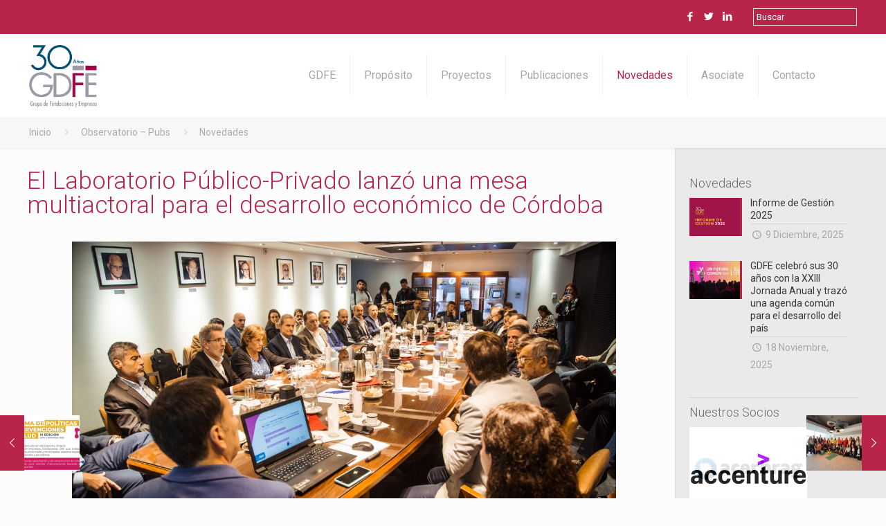

--- FILE ---
content_type: text/html; charset=UTF-8
request_url: https://www.gdfe.org.ar/el-laboratorio-publico-privado-lanzo-una-mesa-multiactoral-para-el-desarrollo-economico-de-cordoba/
body_size: 156381
content:
<!DOCTYPE html>
<html class="no-js" lang="es-ES" itemscope itemtype="https://schema.org/Article">

<!-- head -->
<head>

<!-- meta -->
<meta charset="UTF-8" />
<meta name="viewport" content="width=device-width, initial-scale=1, maximum-scale=1" />
<meta name="description" content="Somos una asociación civil sin fines de lucro conformada por fundaciones y empresas comprometidas con el desarrollo sostenible. Desde 1995 trabajamos en Argentina con el fin de promover y profesionalizar las iniciativas de Inversión Social Privada (ISP) para el bien público. uestra misión es "Promover y movilizar recursos de forma estratégica y eficiente en pos del bien público"." />
<meta name="keywords" content="gdfe, fundación, asociación civil, empresa, desarrollo, misión, inversión, isp, capacitación, opinión pública, estado, noticias, política, economía, internacionales, mundo, Argentina, sociedad, estrategia, bien público, desarrollo integral, humanidad, ddhh, recursos humanos" />
<meta property="og:image" content="https://www.gdfe.org.ar/wp-content/uploads/2018/10/Logo_GDFE.jpg" />
<!-- Global site tag (gtag.js) - Google Analytics -->
<script async src="https://www.googletagmanager.com/gtag/js?id=UA-120234429-1"></script>
<script>
  window.dataLayer = window.dataLayer || [];
  function gtag(){dataLayer.push(arguments);}
  gtag('js', new Date());

  gtag('config', 'UA-120234429-1');
</script>
<!-- Facebook Pixel Code -->
<script>
!function(f,b,e,v,n,t,s)
{if(f.fbq)return;n=f.fbq=function(){n.callMethod?
n.callMethod.apply(n,arguments):n.queue.push(arguments)};
if(!f._fbq)f._fbq=n;n.push=n;n.loaded=!0;n.version='2.0';
n.queue=[];t=b.createElement(e);t.async=!0;
t.src=v;s=b.getElementsByTagName(e)[0];
s.parentNode.insertBefore(t,s)}(window,document,'script',
'https://connect.facebook.net/en_US/fbevents.js');
 fbq('init', '403399636818412'); 
fbq('track', 'PageView');
</script>
<noscript>
 <img height="1" width="1" 
src="https://www.facebook.com/tr?id=403399636818412&ev=PageView
&noscript=1"/>
</noscript>
<!-- End Facebook Pixel Code -->
<link rel="shortcut icon" href="https://www.gdfe.org.ar/wp-content/uploads/2018/04/gdfe_icono.ico" />
<link rel="apple-touch-icon" href="https://www.gdfe.org.ar/wp-content/uploads/2018/04/gdfe_icono.png" />

<!-- wp_head() -->
<title>El Laboratorio Público-Privado lanzó una mesa multiactoral para el desarrollo económico de Córdoba &#8211; GDFE</title>
<!-- script | dynamic -->
<script id="mfn-dnmc-config-js">
//<![CDATA[
window.mfn = {mobile_init:1240,nicescroll:40,parallax:"translate3d",responsive:1,retina_js:0};
window.mfn_lightbox = {disable:false,disableMobile:false,title:false,};
window.mfn_sliders = {blog:0,clients:0,offer:0,portfolio:0,shop:0,slider:0,testimonials:0};
//]]>
</script>
<style type="text/css" id="wpml-ls-inline-styles-additional-css">.wpml-ls-display{display:inline!important;}</style>
<link rel="alternate" hreflang="es-es" href="https://www.gdfe.org.ar/el-laboratorio-publico-privado-lanzo-una-mesa-multiactoral-para-el-desarrollo-economico-de-cordoba/" />
<link rel='dns-prefetch' href='//fonts.googleapis.com' />
<link rel='dns-prefetch' href='//s.w.org' />
<link rel="alternate" type="application/rss+xml" title="GDFE &raquo; Feed" href="https://www.gdfe.org.ar/feed/" />
<link rel="alternate" type="application/rss+xml" title="GDFE &raquo; RSS de los comentarios" href="https://www.gdfe.org.ar/comments/feed/" />
		<script type="text/javascript">
			window._wpemojiSettings = {"baseUrl":"https:\/\/s.w.org\/images\/core\/emoji\/11\/72x72\/","ext":".png","svgUrl":"https:\/\/s.w.org\/images\/core\/emoji\/11\/svg\/","svgExt":".svg","source":{"concatemoji":"https:\/\/www.gdfe.org.ar\/wp-includes\/js\/wp-emoji-release.min.js?ver=4.9.23"}};
			!function(e,a,t){var n,r,o,i=a.createElement("canvas"),p=i.getContext&&i.getContext("2d");function s(e,t){var a=String.fromCharCode;p.clearRect(0,0,i.width,i.height),p.fillText(a.apply(this,e),0,0);e=i.toDataURL();return p.clearRect(0,0,i.width,i.height),p.fillText(a.apply(this,t),0,0),e===i.toDataURL()}function c(e){var t=a.createElement("script");t.src=e,t.defer=t.type="text/javascript",a.getElementsByTagName("head")[0].appendChild(t)}for(o=Array("flag","emoji"),t.supports={everything:!0,everythingExceptFlag:!0},r=0;r<o.length;r++)t.supports[o[r]]=function(e){if(!p||!p.fillText)return!1;switch(p.textBaseline="top",p.font="600 32px Arial",e){case"flag":return s([55356,56826,55356,56819],[55356,56826,8203,55356,56819])?!1:!s([55356,57332,56128,56423,56128,56418,56128,56421,56128,56430,56128,56423,56128,56447],[55356,57332,8203,56128,56423,8203,56128,56418,8203,56128,56421,8203,56128,56430,8203,56128,56423,8203,56128,56447]);case"emoji":return!s([55358,56760,9792,65039],[55358,56760,8203,9792,65039])}return!1}(o[r]),t.supports.everything=t.supports.everything&&t.supports[o[r]],"flag"!==o[r]&&(t.supports.everythingExceptFlag=t.supports.everythingExceptFlag&&t.supports[o[r]]);t.supports.everythingExceptFlag=t.supports.everythingExceptFlag&&!t.supports.flag,t.DOMReady=!1,t.readyCallback=function(){t.DOMReady=!0},t.supports.everything||(n=function(){t.readyCallback()},a.addEventListener?(a.addEventListener("DOMContentLoaded",n,!1),e.addEventListener("load",n,!1)):(e.attachEvent("onload",n),a.attachEvent("onreadystatechange",function(){"complete"===a.readyState&&t.readyCallback()})),(n=t.source||{}).concatemoji?c(n.concatemoji):n.wpemoji&&n.twemoji&&(c(n.twemoji),c(n.wpemoji)))}(window,document,window._wpemojiSettings);
		</script>
		<style type="text/css">
img.wp-smiley,
img.emoji {
	display: inline !important;
	border: none !important;
	box-shadow: none !important;
	height: 1em !important;
	width: 1em !important;
	margin: 0 .07em !important;
	vertical-align: -0.1em !important;
	background: none !important;
	padding: 0 !important;
}
</style>
<link rel='stylesheet' id='perfit-optin-default-css'  href='https://www.gdfe.org.ar/wp-content/plugins/perfit-signup-form/css/perfit-optin.css.php?button-bg=a8004e&#038;button-text=FFFFFF&#038;form-bg=FFFFFF&#038;form-text=ffffff&#038;ver=4.9.23' type='text/css' media='all' />
<link rel='stylesheet' id='cnss_font_awesome_css-css'  href='https://www.gdfe.org.ar/wp-content/plugins/easy-social-icons/css/font-awesome/css/font-awesome.min.css?ver=4.7' type='text/css' media='all' />
<link rel='stylesheet' id='cnss_css-css'  href='https://www.gdfe.org.ar/wp-content/plugins/easy-social-icons/css/cnss.css?ver=1.0' type='text/css' media='all' />
<link rel='stylesheet' id='contact-form-7-css'  href='https://www.gdfe.org.ar/wp-content/plugins/contact-form-7/includes/css/styles.css?ver=5.0.1' type='text/css' media='all' />
<link rel='stylesheet' id='rs-plugin-settings-css'  href='https://www.gdfe.org.ar/wp-content/plugins/revslider/public/assets/css/settings.css?ver=5.4.7.1' type='text/css' media='all' />
<style id='rs-plugin-settings-inline-css' type='text/css'>
#rs-demo-id {}
</style>
<link rel='stylesheet' id='wpstatistics-css-css'  href='https://www.gdfe.org.ar/wp-content/plugins/wp-statistics/assets/css/frontend.css?ver=12.3.6.3' type='text/css' media='all' />
<link rel='stylesheet' id='wpml-cms-nav-css-css'  href='https://www.gdfe.org.ar/wp-content/plugins/wpml-cms-nav/res/css/navigation.css?ver=1.4.21' type='text/css' media='all' />
<link rel='stylesheet' id='cms-navigation-style-base-css'  href='https://www.gdfe.org.ar/wp-content/plugins/wpml-cms-nav/res/css/cms-navigation-base.css?ver=1.4.21' type='text/css' media='screen' />
<link rel='stylesheet' id='cms-navigation-style-css'  href='https://www.gdfe.org.ar/wp-content/plugins/wpml-cms-nav/res/css/cms-navigation.css?ver=1.4.21' type='text/css' media='screen' />
<link rel='stylesheet' id='mfn-base-css'  href='https://www.gdfe.org.ar/wp-content/themes/betheme-child/css/base.css?ver=4.9.23' type='text/css' media='all' />
<link rel='stylesheet' id='mfn-layout-css'  href='https://www.gdfe.org.ar/wp-content/themes/betheme-child/css/layout.css?ver=4.9.23' type='text/css' media='all' />
<link rel='stylesheet' id='mfn-shortcodes-css'  href='https://www.gdfe.org.ar/wp-content/themes/betheme-child/css/shortcodes.css?ver=4.9.23' type='text/css' media='all' />
<link rel='stylesheet' id='mfn-animations-css'  href='https://www.gdfe.org.ar/wp-content/themes/betheme/assets/animations/animations.min.css?ver=20.8.7' type='text/css' media='all' />
<link rel='stylesheet' id='mfn-jquery-ui-css'  href='https://www.gdfe.org.ar/wp-content/themes/betheme/assets/ui/jquery.ui.all.css?ver=20.8.7' type='text/css' media='all' />
<link rel='stylesheet' id='mfn-jplayer-css'  href='https://www.gdfe.org.ar/wp-content/themes/betheme/assets/jplayer/css/jplayer.blue.monday.css?ver=20.8.7' type='text/css' media='all' />
<link rel='stylesheet' id='mfn-responsive-css'  href='https://www.gdfe.org.ar/wp-content/themes/betheme-child/css/responsive.css?ver=4.9.23' type='text/css' media='all' />
<link rel='stylesheet' id='Roboto-css'  href='https://fonts.googleapis.com/css?family=Roboto%3A1%2C100%2C300%2C400%2C400italic%2C500%2C700%2C700italic&#038;ver=4.9.23' type='text/css' media='all' />
<link rel='stylesheet' id='style-css'  href='https://www.gdfe.org.ar/wp-content/themes/betheme-child/style.css?ver=20.8.7' type='text/css' media='all' />
<script>if (document.location.protocol != "https:") {document.location = document.URL.replace(/^http:/i, "https:");}</script><script type='text/javascript' src='https://www.gdfe.org.ar/wp-includes/js/jquery/jquery.js?ver=1.12.4'></script>
<script type='text/javascript' src='https://www.gdfe.org.ar/wp-includes/js/jquery/jquery-migrate.min.js?ver=1.4.1'></script>
<script type='text/javascript' src='https://www.gdfe.org.ar/wp-content/plugins/easy-social-icons/js/cnss.js?ver=1.0'></script>
<script type='text/javascript' src='https://www.gdfe.org.ar/wp-content/plugins/sitepress-multilingual-cms/res/js/jquery.cookie.js?ver=3.8.1'></script>
<script type='text/javascript'>
/* <![CDATA[ */
var wpml_cookies = {"_icl_current_language":{"value":"es","expires":1,"path":"\/"}};
var wpml_cookies = {"_icl_current_language":{"value":"es","expires":1,"path":"\/"}};
/* ]]> */
</script>
<script type='text/javascript' src='https://www.gdfe.org.ar/wp-content/plugins/sitepress-multilingual-cms/res/js/cookies/language-cookie.js?ver=4.9.23'></script>
<script type='text/javascript' src='https://www.gdfe.org.ar/wp-content/plugins/revslider/public/assets/js/jquery.themepunch.tools.min.js?ver=5.4.7.1'></script>
<script type='text/javascript' src='https://www.gdfe.org.ar/wp-content/plugins/revslider/public/assets/js/jquery.themepunch.revolution.min.js?ver=5.4.7.1'></script>
<script type='text/javascript'>
/* <![CDATA[ */
var sfpp_script_vars = {"language":"es_ES","appId":"297186066963865"};
/* ]]> */
</script>
<script type='text/javascript' async="async" src='https://www.gdfe.org.ar/wp-content/plugins/simple-facebook-twitter-widget/js/simple-facebook-page-root.js?ver=1.5.0'></script>
<link rel='https://api.w.org/' href='https://www.gdfe.org.ar/wp-json/' />
<link rel="EditURI" type="application/rsd+xml" title="RSD" href="https://www.gdfe.org.ar/xmlrpc.php?rsd" />
<link rel="wlwmanifest" type="application/wlwmanifest+xml" href="https://www.gdfe.org.ar/wp-includes/wlwmanifest.xml" /> 
<link rel='prev' title='Diploma de Políticas e Intervenciones en Salud: ¡Inscripciones abiertas!' href='https://www.gdfe.org.ar/diploma-de-politicas-e-intervenciones-en-salud-inscripciones-abiertas/' />
<link rel='next' title='Lanzamos la Mesa de Incidencia en Educación junto a más de 25 Fundaciones y Empresas' href='https://www.gdfe.org.ar/lanzamos-la-mesa-de-incidencia-en-educacion-junto-a-mas-de-25-fundaciones-y-empresas/' />
<meta name="generator" content="WordPress 4.9.23" />
<link rel="canonical" href="https://www.gdfe.org.ar/el-laboratorio-publico-privado-lanzo-una-mesa-multiactoral-para-el-desarrollo-economico-de-cordoba/" />
<link rel='shortlink' href='https://www.gdfe.org.ar/?p=5429' />
<link rel="alternate" type="application/json+oembed" href="https://www.gdfe.org.ar/wp-json/oembed/1.0/embed?url=https%3A%2F%2Fwww.gdfe.org.ar%2Fel-laboratorio-publico-privado-lanzo-una-mesa-multiactoral-para-el-desarrollo-economico-de-cordoba%2F" />
<link rel="alternate" type="text/xml+oembed" href="https://www.gdfe.org.ar/wp-json/oembed/1.0/embed?url=https%3A%2F%2Fwww.gdfe.org.ar%2Fel-laboratorio-publico-privado-lanzo-una-mesa-multiactoral-para-el-desarrollo-economico-de-cordoba%2F&#038;format=xml" />
<style type="text/css">
		ul.cnss-social-icon li.cn-fa-icon a{background-color:#eaeaea!important;}
		ul.cnss-social-icon li.cn-fa-icon a:hover{background-color:#eaeaea!important;color:#b92449!important;}
		</style><meta name="generator" content="WPML ver:3.8.1 stt:2;" />
<!-- style | dynamic -->
<style id="mfn-dnmc-style-css">
@media only screen and (min-width: 1240px){body:not(.header-simple) #Top_bar #menu{display:block!important}.tr-menu #Top_bar #menu{background:none!important}#Top_bar .menu > li > ul.mfn-megamenu{width:984px}#Top_bar .menu > li > ul.mfn-megamenu > li{float:left}#Top_bar .menu > li > ul.mfn-megamenu > li.mfn-megamenu-cols-1{width:100%}#Top_bar .menu > li > ul.mfn-megamenu > li.mfn-megamenu-cols-2{width:50%}#Top_bar .menu > li > ul.mfn-megamenu > li.mfn-megamenu-cols-3{width:33.33%}#Top_bar .menu > li > ul.mfn-megamenu > li.mfn-megamenu-cols-4{width:25%}#Top_bar .menu > li > ul.mfn-megamenu > li.mfn-megamenu-cols-5{width:20%}#Top_bar .menu > li > ul.mfn-megamenu > li.mfn-megamenu-cols-6{width:16.66%}#Top_bar .menu > li > ul.mfn-megamenu > li > ul{display:block!important;position:inherit;left:auto;top:auto;border-width:0 1px 0 0}#Top_bar .menu > li > ul.mfn-megamenu > li:last-child > ul{border:0}#Top_bar .menu > li > ul.mfn-megamenu > li > ul li{width:auto}#Top_bar .menu > li > ul.mfn-megamenu a.mfn-megamenu-title{text-transform:uppercase;font-weight:400;background:none}#Top_bar .menu > li > ul.mfn-megamenu a .menu-arrow{display:none}.menuo-right #Top_bar .menu > li > ul.mfn-megamenu{left:auto;right:0}.menuo-right #Top_bar .menu > li > ul.mfn-megamenu-bg{box-sizing:border-box}#Top_bar .menu > li > ul.mfn-megamenu-bg{padding:20px 166px 20px 20px;background-repeat:no-repeat;background-position:right bottom}.rtl #Top_bar .menu > li > ul.mfn-megamenu-bg{padding-left:166px;padding-right:20px;background-position:left bottom}#Top_bar .menu > li > ul.mfn-megamenu-bg > li{background:none}#Top_bar .menu > li > ul.mfn-megamenu-bg > li a{border:none}#Top_bar .menu > li > ul.mfn-megamenu-bg > li > ul{background:none!important;-webkit-box-shadow:0 0 0 0;-moz-box-shadow:0 0 0 0;box-shadow:0 0 0 0}.mm-vertical #Top_bar .container{position:relative;}.mm-vertical #Top_bar .top_bar_left{position:static;}.mm-vertical #Top_bar .menu > li ul{box-shadow:0 0 0 0 transparent!important;background-image:none;}.mm-vertical #Top_bar .menu > li > ul.mfn-megamenu{width:98%!important;margin:0 1%;padding:20px 0;}.mm-vertical.header-plain #Top_bar .menu > li > ul.mfn-megamenu{width:100%!important;margin:0;}.mm-vertical #Top_bar .menu > li > ul.mfn-megamenu > li{display:table-cell;float:none!important;width:10%;padding:0 15px;border-right:1px solid rgba(0, 0, 0, 0.05);}.mm-vertical #Top_bar .menu > li > ul.mfn-megamenu > li:last-child{border-right-width:0}.mm-vertical #Top_bar .menu > li > ul.mfn-megamenu > li.hide-border{border-right-width:0}.mm-vertical #Top_bar .menu > li > ul.mfn-megamenu > li a{border-bottom-width:0;padding:9px 15px;line-height:120%;}.mm-vertical #Top_bar .menu > li > ul.mfn-megamenu a.mfn-megamenu-title{font-weight:700;}.rtl .mm-vertical #Top_bar .menu > li > ul.mfn-megamenu > li:first-child{border-right-width:0}.rtl .mm-vertical #Top_bar .menu > li > ul.mfn-megamenu > li:last-child{border-right-width:1px}#Header_creative #Top_bar .menu > li > ul.mfn-megamenu{width:980px!important;margin:0;}.header-plain:not(.menuo-right) #Header .top_bar_left{width:auto!important}.header-stack.header-center #Top_bar #menu{display:inline-block!important}.header-simple #Top_bar #menu{display:none;height:auto;width:300px;bottom:auto;top:100%;right:1px;position:absolute;margin:0}.header-simple #Header a.responsive-menu-toggle{display:block;right:10px}.header-simple #Top_bar #menu > ul{width:100%;float:left}.header-simple #Top_bar #menu ul li{width:100%;padding-bottom:0;border-right:0;position:relative}.header-simple #Top_bar #menu ul li a{padding:0 20px;margin:0;display:block;height:auto;line-height:normal;border:none}.header-simple #Top_bar #menu ul li a:after{display:none}.header-simple #Top_bar #menu ul li a span{border:none;line-height:44px;display:inline;padding:0}.header-simple #Top_bar #menu ul li.submenu .menu-toggle{display:block;position:absolute;right:0;top:0;width:44px;height:44px;line-height:44px;font-size:30px;font-weight:300;text-align:center;cursor:pointer;color:#444;opacity:0.33;}.header-simple #Top_bar #menu ul li.submenu .menu-toggle:after{content:"+"}.header-simple #Top_bar #menu ul li.hover > .menu-toggle:after{content:"-"}.header-simple #Top_bar #menu ul li.hover a{border-bottom:0}.header-simple #Top_bar #menu ul.mfn-megamenu li .menu-toggle{display:none}.header-simple #Top_bar #menu ul li ul{position:relative!important;left:0!important;top:0;padding:0;margin:0!important;width:auto!important;background-image:none}.header-simple #Top_bar #menu ul li ul li{width:100%!important;display:block;padding:0;}.header-simple #Top_bar #menu ul li ul li a{padding:0 20px 0 30px}.header-simple #Top_bar #menu ul li ul li a .menu-arrow{display:none}.header-simple #Top_bar #menu ul li ul li a span{padding:0}.header-simple #Top_bar #menu ul li ul li a span:after{display:none!important}.header-simple #Top_bar .menu > li > ul.mfn-megamenu a.mfn-megamenu-title{text-transform:uppercase;font-weight:400}.header-simple #Top_bar .menu > li > ul.mfn-megamenu > li > ul{display:block!important;position:inherit;left:auto;top:auto}.header-simple #Top_bar #menu ul li ul li ul{border-left:0!important;padding:0;top:0}.header-simple #Top_bar #menu ul li ul li ul li a{padding:0 20px 0 40px}.rtl.header-simple #Top_bar #menu{left:1px;right:auto}.rtl.header-simple #Top_bar a.responsive-menu-toggle{left:10px;right:auto}.rtl.header-simple #Top_bar #menu ul li.submenu .menu-toggle{left:0;right:auto}.rtl.header-simple #Top_bar #menu ul li ul{left:auto!important;right:0!important}.rtl.header-simple #Top_bar #menu ul li ul li a{padding:0 30px 0 20px}.rtl.header-simple #Top_bar #menu ul li ul li ul li a{padding:0 40px 0 20px}.menu-highlight #Top_bar .menu > li{margin:0 2px}.menu-highlight:not(.header-creative) #Top_bar .menu > li > a{margin:20px 0;padding:0;-webkit-border-radius:5px;border-radius:5px}.menu-highlight #Top_bar .menu > li > a:after{display:none}.menu-highlight #Top_bar .menu > li > a span:not(.description){line-height:50px}.menu-highlight #Top_bar .menu > li > a span.description{display:none}.menu-highlight.header-stack #Top_bar .menu > li > a{margin:10px 0!important}.menu-highlight.header-stack #Top_bar .menu > li > a span:not(.description){line-height:40px}.menu-highlight.header-transparent #Top_bar .menu > li > a{margin:5px 0}.menu-highlight.header-simple #Top_bar #menu ul li,.menu-highlight.header-creative #Top_bar #menu ul li{margin:0}.menu-highlight.header-simple #Top_bar #menu ul li > a,.menu-highlight.header-creative #Top_bar #menu ul li > a{-webkit-border-radius:0;border-radius:0}.menu-highlight:not(.header-fixed):not(.header-simple) #Top_bar.is-sticky .menu > li > a{margin:10px 0!important;padding:5px 0!important}.menu-highlight:not(.header-fixed):not(.header-simple) #Top_bar.is-sticky .menu > li > a span{line-height:30px!important}.header-modern.menu-highlight.menuo-right .menu_wrapper{margin-right:20px}.menu-line-below #Top_bar .menu > li > a:after{top:auto;bottom:-4px}.menu-line-below #Top_bar.is-sticky .menu > li > a:after{top:auto;bottom:-4px}.menu-line-below-80 #Top_bar:not(.is-sticky) .menu > li > a:after{height:4px;left:10%;top:50%;margin-top:20px;width:80%}.menu-line-below-80-1 #Top_bar:not(.is-sticky) .menu > li > a:after{height:1px;left:10%;top:50%;margin-top:20px;width:80%}.menu-link-color #Top_bar .menu > li > a:after{display:none!important}.menu-arrow-top #Top_bar .menu > li > a:after{background:none repeat scroll 0 0 rgba(0,0,0,0)!important;border-color:#ccc transparent transparent;border-style:solid;border-width:7px 7px 0;display:block;height:0;left:50%;margin-left:-7px;top:0!important;width:0}.menu-arrow-top.header-transparent #Top_bar .menu > li > a:after,.menu-arrow-top.header-plain #Top_bar .menu > li > a:after{display:none}.menu-arrow-top #Top_bar.is-sticky .menu > li > a:after{top:0!important}.menu-arrow-bottom #Top_bar .menu > li > a:after{background:none!important;border-color:transparent transparent #ccc;border-style:solid;border-width:0 7px 7px;display:block;height:0;left:50%;margin-left:-7px;top:auto;bottom:0;width:0}.menu-arrow-bottom.header-transparent #Top_bar .menu > li > a:after,.menu-arrow-bottom.header-plain #Top_bar .menu > li > a:after{display:none}.menu-arrow-bottom #Top_bar.is-sticky .menu > li > a:after{top:auto;bottom:0}.menuo-no-borders #Top_bar .menu > li > a span:not(.description){border-right-width:0}.menuo-no-borders #Header_creative #Top_bar .menu > li > a span{border-bottom-width:0}.menuo-right #Top_bar .menu_wrapper{float:right}.menuo-right.header-stack:not(.header-center) #Top_bar .menu_wrapper{margin-right:150px}body.header-creative{padding-left:50px}body.header-creative.header-open{padding-left:250px}body.error404,body.under-construction,body.template-blank{padding-left:0!important}.header-creative.footer-fixed #Footer,.header-creative.footer-sliding #Footer,.header-creative.footer-stick #Footer.is-sticky{box-sizing:border-box;padding-left:50px;}.header-open.footer-fixed #Footer,.header-open.footer-sliding #Footer,.header-creative.footer-stick #Footer.is-sticky{padding-left:250px;}.header-rtl.header-creative.footer-fixed #Footer,.header-rtl.header-creative.footer-sliding #Footer,.header-rtl.header-creative.footer-stick #Footer.is-sticky{padding-left:0;padding-right:50px;}.header-rtl.header-open.footer-fixed #Footer,.header-rtl.header-open.footer-sliding #Footer,.header-rtl.header-creative.footer-stick #Footer.is-sticky{padding-right:250px;}#Header_creative{background:#fff;position:fixed;width:250px;height:100%;left:-200px;top:0;z-index:9002;-webkit-box-shadow:2px 0 4px 2px rgba(0,0,0,.15);box-shadow:2px 0 4px 2px rgba(0,0,0,.15)}#Header_creative .container{width:100%}#Header_creative .creative-wrapper{opacity:0;margin-right:50px}#Header_creative a.creative-menu-toggle{display:block;width:34px;height:34px;line-height:34px;font-size:22px;text-align:center;position:absolute;top:10px;right:8px;border-radius:3px}.admin-bar #Header_creative a.creative-menu-toggle{top:42px}#Header_creative #Top_bar{position:static;width:100%}#Header_creative #Top_bar .top_bar_left{width:100%!important;float:none}#Header_creative #Top_bar .top_bar_right{width:100%!important;float:none;height:auto;margin-bottom:35px;text-align:center;padding:0 20px;top:0;-webkit-box-sizing:border-box;-moz-box-sizing:border-box;box-sizing:border-box}#Header_creative #Top_bar .top_bar_right:before{display:none}#Header_creative #Top_bar .top_bar_right_wrapper{top:0}#Header_creative #Top_bar .logo{float:none;text-align:center;margin:15px 0}#Header_creative #Top_bar .menu_wrapper{float:none;margin:0 0 30px}#Header_creative #Top_bar .menu > li{width:100%;float:none;position:relative}#Header_creative #Top_bar .menu > li > a{padding:0;text-align:center}#Header_creative #Top_bar .menu > li > a:after{display:none}#Header_creative #Top_bar .menu > li > a span{border-right:0;border-bottom-width:1px;line-height:38px}#Header_creative #Top_bar .menu li ul{left:100%;right:auto;top:0;box-shadow:2px 2px 2px 0 rgba(0,0,0,0.03);-webkit-box-shadow:2px 2px 2px 0 rgba(0,0,0,0.03)}#Header_creative #Top_bar .menu > li > ul.mfn-megamenu{width:700px!important;}#Header_creative #Top_bar .menu > li > ul.mfn-megamenu > li > ul{left:0}#Header_creative #Top_bar .menu li ul li a{padding-top:9px;padding-bottom:8px}#Header_creative #Top_bar .menu li ul li ul{top:0}#Header_creative #Top_bar .menu > li > a span.description{display:block;font-size:13px;line-height:28px!important;clear:both}#Header_creative #Top_bar .search_wrapper{left:100%;top:auto;bottom:0}#Header_creative #Top_bar a#header_cart{display:inline-block;float:none;top:3px}#Header_creative #Top_bar a#search_button{display:inline-block;float:none;top:3px}#Header_creative #Top_bar .wpml-languages{display:inline-block;float:none;top:0}#Header_creative #Top_bar .wpml-languages.enabled:hover a.active{padding-bottom:9px}#Header_creative #Top_bar a.button.action_button{display:inline-block;float:none;top:16px;margin:0}#Header_creative #Top_bar .banner_wrapper{display:block;text-align:center}#Header_creative #Top_bar .banner_wrapper img{max-width:100%;height:auto;display:inline-block}#Header_creative #Action_bar{display:none;position:absolute;bottom:0;top:auto;clear:both;padding:0 20px;box-sizing:border-box}#Header_creative #Action_bar .social{float:none;text-align:center;padding:5px 0 15px}#Header_creative #Action_bar .social li{margin-bottom:2px}#Header_creative .social li a{color:rgba(0,0,0,.5)}#Header_creative .social li a:hover{color:#000}#Header_creative .creative-social{position:absolute;bottom:10px;right:0;width:50px}#Header_creative .creative-social li{display:block;float:none;width:100%;text-align:center;margin-bottom:5px}.header-creative .fixed-nav.fixed-nav-prev{margin-left:50px}.header-creative.header-open .fixed-nav.fixed-nav-prev{margin-left:250px}.menuo-last #Header_creative #Top_bar .menu li.last ul{top:auto;bottom:0}.header-open #Header_creative{left:0}.header-open #Header_creative .creative-wrapper{opacity:1;margin:0!important;}.header-open #Header_creative .creative-menu-toggle,.header-open #Header_creative .creative-social{display:none}.header-open #Header_creative #Action_bar{display:block}body.header-rtl.header-creative{padding-left:0;padding-right:50px}.header-rtl #Header_creative{left:auto;right:-200px}.header-rtl.nice-scroll #Header_creative{margin-right:10px}.header-rtl #Header_creative .creative-wrapper{margin-left:50px;margin-right:0}.header-rtl #Header_creative a.creative-menu-toggle{left:8px;right:auto}.header-rtl #Header_creative .creative-social{left:0;right:auto}.header-rtl #Footer #back_to_top.sticky{right:125px}.header-rtl #popup_contact{right:70px}.header-rtl #Header_creative #Top_bar .menu li ul{left:auto;right:100%}.header-rtl #Header_creative #Top_bar .search_wrapper{left:auto;right:100%;}.header-rtl .fixed-nav.fixed-nav-prev{margin-left:0!important}.header-rtl .fixed-nav.fixed-nav-next{margin-right:50px}body.header-rtl.header-creative.header-open{padding-left:0;padding-right:250px!important}.header-rtl.header-open #Header_creative{left:auto;right:0}.header-rtl.header-open #Footer #back_to_top.sticky{right:325px}.header-rtl.header-open #popup_contact{right:270px}.header-rtl.header-open .fixed-nav.fixed-nav-next{margin-right:250px}#Header_creative.active{left:-1px;}.header-rtl #Header_creative.active{left:auto;right:-1px;}#Header_creative.active .creative-wrapper{opacity:1;margin:0}.header-creative .vc_row[data-vc-full-width]{padding-left:50px}.header-creative.header-open .vc_row[data-vc-full-width]{padding-left:250px}.header-open .vc_parallax .vc_parallax-inner { left:auto; width: calc(100% - 250px); }.header-open.header-rtl .vc_parallax .vc_parallax-inner { left:0; right:auto; }#Header_creative.scroll{height:100%;overflow-y:auto}#Header_creative.scroll:not(.dropdown) .menu li ul{display:none!important}#Header_creative.scroll #Action_bar{position:static}#Header_creative.dropdown{outline:none}#Header_creative.dropdown #Top_bar .menu_wrapper{float:left}#Header_creative.dropdown #Top_bar #menu ul li{position:relative;float:left}#Header_creative.dropdown #Top_bar #menu ul li a:after{display:none}#Header_creative.dropdown #Top_bar #menu ul li a span{line-height:38px;padding:0}#Header_creative.dropdown #Top_bar #menu ul li.submenu .menu-toggle{display:block;position:absolute;right:0;top:0;width:38px;height:38px;line-height:38px;font-size:26px;font-weight:300;text-align:center;cursor:pointer;color:#444;opacity:0.33;}#Header_creative.dropdown #Top_bar #menu ul li.submenu .menu-toggle:after{content:"+"}#Header_creative.dropdown #Top_bar #menu ul li.hover > .menu-toggle:after{content:"-"}#Header_creative.dropdown #Top_bar #menu ul li.hover a{border-bottom:0}#Header_creative.dropdown #Top_bar #menu ul.mfn-megamenu li .menu-toggle{display:none}#Header_creative.dropdown #Top_bar #menu ul li ul{position:relative!important;left:0!important;top:0;padding:0;margin-left:0!important;width:auto!important;background-image:none}#Header_creative.dropdown #Top_bar #menu ul li ul li{width:100%!important}#Header_creative.dropdown #Top_bar #menu ul li ul li a{padding:0 10px;text-align:center}#Header_creative.dropdown #Top_bar #menu ul li ul li a .menu-arrow{display:none}#Header_creative.dropdown #Top_bar #menu ul li ul li a span{padding:0}#Header_creative.dropdown #Top_bar #menu ul li ul li a span:after{display:none!important}#Header_creative.dropdown #Top_bar .menu > li > ul.mfn-megamenu a.mfn-megamenu-title{text-transform:uppercase;font-weight:400}#Header_creative.dropdown #Top_bar .menu > li > ul.mfn-megamenu > li > ul{display:block!important;position:inherit;left:auto;top:auto}#Header_creative.dropdown #Top_bar #menu ul li ul li ul{border-left:0!important;padding:0;top:0}#Header_creative{transition: left .5s ease-in-out, right .5s ease-in-out;}#Header_creative .creative-wrapper{transition: opacity .5s ease-in-out, margin 0s ease-in-out .5s;}#Header_creative.active .creative-wrapper{transition: opacity .5s ease-in-out, margin 0s ease-in-out;}}@media only screen and (min-width: 1240px){#Top_bar.is-sticky{position:fixed!important;width:100%;left:0;top:-60px;height:60px;z-index:701;background:#fff;opacity:.97;filter:alpha(opacity = 97);-webkit-box-shadow:0 2px 5px 0 rgba(0,0,0,0.1);-moz-box-shadow:0 2px 5px 0 rgba(0,0,0,0.1);box-shadow:0 2px 5px 0 rgba(0,0,0,0.1)}.layout-boxed.header-boxed #Top_bar.is-sticky{max-width:1240px;left:50%;-webkit-transform:translateX(-50%);transform:translateX(-50%)}.layout-boxed.header-boxed.nice-scroll #Top_bar.is-sticky{margin-left:-5px}#Top_bar.is-sticky .top_bar_left,#Top_bar.is-sticky .top_bar_right,#Top_bar.is-sticky .top_bar_right:before{background:none}#Top_bar.is-sticky .top_bar_right{top:-4px;height:auto;}#Top_bar.is-sticky .top_bar_right_wrapper{top:15px}.header-plain #Top_bar.is-sticky .top_bar_right_wrapper{top:0}#Top_bar.is-sticky .logo{width:auto;margin:0 30px 0 20px;padding:0}#Top_bar.is-sticky #logo{padding:5px 0!important;height:50px!important;line-height:50px!important}.logo-no-sticky-padding #Top_bar.is-sticky #logo{height:60px!important;line-height:60px!important}#Top_bar.is-sticky #logo img.logo-main{display:none}#Top_bar.is-sticky #logo img.logo-sticky{display:inline;max-height:35px;}#Top_bar.is-sticky .menu_wrapper{clear:none}#Top_bar.is-sticky .menu_wrapper .menu > li > a{padding:15px 0}#Top_bar.is-sticky .menu > li > a,#Top_bar.is-sticky .menu > li > a span{line-height:30px}#Top_bar.is-sticky .menu > li > a:after{top:auto;bottom:-4px}#Top_bar.is-sticky .menu > li > a span.description{display:none}#Top_bar.is-sticky .secondary_menu_wrapper,#Top_bar.is-sticky .banner_wrapper{display:none}.header-overlay #Top_bar.is-sticky{display:none}.sticky-dark #Top_bar.is-sticky{background:rgba(0,0,0,.8)}.sticky-dark #Top_bar.is-sticky #menu{background:rgba(0,0,0,.8)}.sticky-dark #Top_bar.is-sticky .menu > li > a{color:#fff}.sticky-dark #Top_bar.is-sticky .top_bar_right a{color:rgba(255,255,255,.5)}.sticky-dark #Top_bar.is-sticky .wpml-languages a.active,.sticky-dark #Top_bar.is-sticky .wpml-languages ul.wpml-lang-dropdown{background:rgba(0,0,0,0.3);border-color:rgba(0,0,0,0.1)}}@media only screen and (min-width: 768px) and (max-width: 1240px){.header_placeholder{height:0!important}}@media only screen and (max-width: 1239px){#Top_bar #menu{display:none;height:auto;width:300px;bottom:auto;top:100%;right:1px;position:absolute;margin:0}#Top_bar a.responsive-menu-toggle{display:block}#Top_bar #menu > ul{width:100%;float:left}#Top_bar #menu ul li{width:100%;padding-bottom:0;border-right:0;position:relative}#Top_bar #menu ul li a{padding:0 25px;margin:0;display:block;height:auto;line-height:normal;border:none}#Top_bar #menu ul li a:after{display:none}#Top_bar #menu ul li a span{border:none;line-height:44px;display:inline;padding:0}#Top_bar #menu ul li a span.description{margin:0 0 0 5px}#Top_bar #menu ul li.submenu .menu-toggle{display:block;position:absolute;right:15px;top:0;width:44px;height:44px;line-height:44px;font-size:30px;font-weight:300;text-align:center;cursor:pointer;color:#444;opacity:0.33;}#Top_bar #menu ul li.submenu .menu-toggle:after{content:"+"}#Top_bar #menu ul li.hover > .menu-toggle:after{content:"-"}#Top_bar #menu ul li.hover a{border-bottom:0}#Top_bar #menu ul li a span:after{display:none!important}#Top_bar #menu ul.mfn-megamenu li .menu-toggle{display:none}#Top_bar #menu ul li ul{position:relative!important;left:0!important;top:0;padding:0;margin-left:0!important;width:auto!important;background-image:none!important;box-shadow:0 0 0 0 transparent!important;-webkit-box-shadow:0 0 0 0 transparent!important}#Top_bar #menu ul li ul li{width:100%!important}#Top_bar #menu ul li ul li a{padding:0 20px 0 35px}#Top_bar #menu ul li ul li a .menu-arrow{display:none}#Top_bar #menu ul li ul li a span{padding:0}#Top_bar #menu ul li ul li a span:after{display:none!important}#Top_bar .menu > li > ul.mfn-megamenu a.mfn-megamenu-title{text-transform:uppercase;font-weight:400}#Top_bar .menu > li > ul.mfn-megamenu > li > ul{display:block!important;position:inherit;left:auto;top:auto}#Top_bar #menu ul li ul li ul{border-left:0!important;padding:0;top:0}#Top_bar #menu ul li ul li ul li a{padding:0 20px 0 45px}.rtl #Top_bar #menu{left:1px;right:auto}.rtl #Top_bar a.responsive-menu-toggle{left:20px;right:auto}.rtl #Top_bar #menu ul li.submenu .menu-toggle{left:15px;right:auto;border-left:none;border-right:1px solid #eee}.rtl #Top_bar #menu ul li ul{left:auto!important;right:0!important}.rtl #Top_bar #menu ul li ul li a{padding:0 30px 0 20px}.rtl #Top_bar #menu ul li ul li ul li a{padding:0 40px 0 20px}.header-stack .menu_wrapper a.responsive-menu-toggle{position:static!important;margin:11px 0!important}.header-stack .menu_wrapper #menu{left:0;right:auto}.rtl.header-stack #Top_bar #menu{left:auto;right:0}.admin-bar #Header_creative{top:32px}.header-creative.layout-boxed{padding-top:85px}.header-creative.layout-full-width #Wrapper{padding-top:60px}#Header_creative{position:fixed;width:100%;left:0!important;top:0;z-index:1001}#Header_creative .creative-wrapper{display:block!important;opacity:1!important}#Header_creative .creative-menu-toggle,#Header_creative .creative-social{display:none!important;opacity:1!important;filter:alpha(opacity=100)!important}#Header_creative #Top_bar{position:static;width:100%}#Header_creative #Top_bar #logo{height:50px;line-height:50px;padding:5px 0}#Header_creative #Top_bar #logo img.logo-sticky{max-height:40px!important}#Header_creative #logo img.logo-main{display:none}#Header_creative #logo img.logo-sticky{display:inline-block}.logo-no-sticky-padding #Header_creative #Top_bar #logo{height:60px;line-height:60px;padding:0}.logo-no-sticky-padding #Header_creative #Top_bar #logo img.logo-sticky{max-height:60px!important}#Header_creative #Top_bar #header_cart{top:21px}#Header_creative #Top_bar #search_button{top:20px}#Header_creative #Top_bar .wpml-languages{top:11px}#Header_creative #Top_bar .action_button{top:9px}#Header_creative #Top_bar .top_bar_right{height:60px;top:0}#Header_creative #Top_bar .top_bar_right:before{display:none}#Header_creative #Top_bar .top_bar_right_wrapper{top:0}#Header_creative #Action_bar{display:none}#Header_creative.scroll{overflow:visible!important}}#Header_wrapper, #Intro {background-color: #ffffff;}#Subheader {background-color: rgba(247, 247, 247, 1);}.header-classic #Action_bar, .header-fixed #Action_bar, .header-plain #Action_bar, .header-split #Action_bar, .header-stack #Action_bar {background-color: #b92449;}#Sliding-top {background-color: #545454;}#Sliding-top a.sliding-top-control {border-right-color: #545454;}#Sliding-top.st-center a.sliding-top-control,#Sliding-top.st-left a.sliding-top-control {border-top-color: #545454;}#Footer {background-color: #292b33;}body, ul.timeline_items, .icon_box a .desc, .icon_box a:hover .desc, .feature_list ul li a, .list_item a, .list_item a:hover,.widget_recent_entries ul li a, .flat_box a, .flat_box a:hover, .story_box .desc, .content_slider.carouselul li a .title,.content_slider.flat.description ul li .desc, .content_slider.flat.description ul li a .desc, .post-nav.minimal a i {color: #626262;}.post-nav.minimal a svg {fill: #626262;}.themecolor, .opening_hours .opening_hours_wrapper li span, .fancy_heading_icon .icon_top,.fancy_heading_arrows .icon-right-dir, .fancy_heading_arrows .icon-left-dir, .fancy_heading_line .title,.button-love a.mfn-love, .format-link .post-title .icon-link, .pager-single > span, .pager-single a:hover,.widget_meta ul, .widget_pages ul, .widget_rss ul, .widget_mfn_recent_comments ul li:after, .widget_archive ul,.widget_recent_comments ul li:after, .widget_nav_menu ul, .woocommerce ul.products li.product .price, .shop_slider .shop_slider_ul li .item_wrapper .price,.woocommerce-page ul.products li.product .price, .widget_price_filter .price_label .from, .widget_price_filter .price_label .to,.woocommerce ul.product_list_widget li .quantity .amount, .woocommerce .product div.entry-summary .price, .woocommerce .star-rating span,#Error_404 .error_pic i, .style-simple #Filters .filters_wrapper ul li a:hover, .style-simple #Filters .filters_wrapper ul li.current-cat a,.style-simple .quick_fact .title {color: #b92449;}.themebg,#comments .commentlist > li .reply a.comment-reply-link,#Filters .filters_wrapper ul li a:hover,#Filters .filters_wrapper ul li.current-cat a,.fixed-nav .arrow,.offer_thumb .slider_pagination a:before,.offer_thumb .slider_pagination a.selected:after,.pager .pages a:hover,.pager .pages a.active,.pager .pages span.page-numbers.current,.pager-single span:after,.portfolio_group.exposure .portfolio-item .desc-inner .line,.Recent_posts ul li .desc:after,.Recent_posts ul li .photo .c,.slider_pagination a.selected,.slider_pagination .slick-active a,.slider_pagination a.selected:after,.slider_pagination .slick-active a:after,.testimonials_slider .slider_images,.testimonials_slider .slider_images a:after,.testimonials_slider .slider_images:before,#Top_bar a#header_cart span,.widget_categories ul,.widget_mfn_menu ul li a:hover,.widget_mfn_menu ul li.current-menu-item:not(.current-menu-ancestor) > a,.widget_mfn_menu ul li.current_page_item:not(.current_page_ancestor) > a,.widget_product_categories ul,.widget_recent_entries ul li:after,.woocommerce-account table.my_account_orders .order-number a,.woocommerce-MyAccount-navigation ul li.is-active a,.style-simple .accordion .question:after,.style-simple .faq .question:after,.style-simple .icon_box .desc_wrapper .title:before,.style-simple #Filters .filters_wrapper ul li a:after,.style-simple .article_box .desc_wrapper p:after,.style-simple .sliding_box .desc_wrapper:after,.style-simple .trailer_box:hover .desc,.tp-bullets.simplebullets.round .bullet.selected,.tp-bullets.simplebullets.round .bullet.selected:after,.tparrows.default,.tp-bullets.tp-thumbs .bullet.selected:after{background-color: #b92449;}.Latest_news ul li .photo, .Recent_posts.blog_news ul li .photo, .style-simple .opening_hours .opening_hours_wrapper li label,.style-simple .timeline_items li:hover h3, .style-simple .timeline_items li:nth-child(even):hover h3,.style-simple .timeline_items li:hover .desc, .style-simple .timeline_items li:nth-child(even):hover,.style-simple .offer_thumb .slider_pagination a.selected {border-color: #b92449;}a {color: #b92449;}a:hover {color: #007cc3;}*::-moz-selection {background-color: #b92449;}*::selection {background-color: #b92449;}.blockquote p.author span, .counter .desc_wrapper .title, .article_box .desc_wrapper p, .team .desc_wrapper p.subtitle,.pricing-box .plan-header p.subtitle, .pricing-box .plan-header .price sup.period, .chart_box p, .fancy_heading .inside,.fancy_heading_line .slogan, .post-meta, .post-meta a, .post-footer, .post-footer a span.label, .pager .pages a, .button-love a .label,.pager-single a, #comments .commentlist > li .comment-author .says, .fixed-nav .desc .date, .filters_buttons li.label, .Recent_posts ul li a .desc .date,.widget_recent_entries ul li .post-date, .tp_recent_tweets .twitter_time, .widget_price_filter .price_label, .shop-filters .woocommerce-result-count,.woocommerce ul.product_list_widget li .quantity, .widget_shopping_cart ul.product_list_widget li dl, .product_meta .posted_in,.woocommerce .shop_table .product-name .variation > dd, .shipping-calculator-button:after,.shop_slider .shop_slider_ul li .item_wrapper .price del,.testimonials_slider .testimonials_slider_ul li .author span, .testimonials_slider .testimonials_slider_ul li .author span a, .Latest_news ul li .desc_footer,.share-simple-wrapper .icons a {color: #a8a8a8;}h1, h1 a, h1 a:hover, .text-logo #logo { color: #6c6c6c; }h2, h2 a, h2 a:hover { color: #6c6c6c; }h3, h3 a, h3 a:hover { color: #ffffff; }h4, h4 a, h4 a:hover, .style-simple .sliding_box .desc_wrapper h4 { color: #6c6c6c; }h5, h5 a, h5 a:hover { color: #383838; }h6, h6 a, h6 a:hover,a.content_link .title { color: #383838; }.dropcap, .highlight:not(.highlight_image) {background-color: #0095eb;}a.button, a.tp-button {background-color: #f7f7f7;color: #747474;}.button-stroke a.button, .button-stroke a.button.action_button, .button-stroke a.button .button_icon i, .button-stroke a.tp-button {border-color: #f7f7f7;color: #747474;}.button-stroke a:hover.button, .button-stroke a:hover.tp-button {background-color: #f7f7f7 !important;color: #fff;}a.button_theme, a.tp-button.button_theme,button, input[type="submit"], input[type="reset"], input[type="button"] {background-color: #b92449;color: #ffffff;}.button-stroke a.button.button_theme:not(.action_button),.button-stroke a.button.button_theme .button_icon i, .button-stroke a.tp-button.button_theme,.button-stroke button, .button-stroke input[type="submit"], .button-stroke input[type="reset"], .button-stroke input[type="button"] {border-color: #b92449;color: #b92449 !important;}.button-stroke a.button.button_theme:hover, .button-stroke a.tp-button.button_theme:hover,.button-stroke button:hover, .button-stroke input[type="submit"]:hover, .button-stroke input[type="reset"]:hover, .button-stroke input[type="button"]:hover {background-color: #b92449 !important;color: #ffffff !important;}a.mfn-link {color: #656B6F;}a.mfn-link-2 span, a:hover.mfn-link-2 span:before, a.hover.mfn-link-2 span:before, a.mfn-link-5 span, a.mfn-link-8:after, a.mfn-link-8:before {background: #0095eb;}a:hover.mfn-link {color: #0095eb;}a.mfn-link-2 span:before, a:hover.mfn-link-4:before, a:hover.mfn-link-4:after, a.hover.mfn-link-4:before, a.hover.mfn-link-4:after, a.mfn-link-5:before, a.mfn-link-7:after, a.mfn-link-7:before {background: #007cc3;}a.mfn-link-6:before {border-bottom-color: #007cc3;}.woocommerce #respond input#submit,.woocommerce a.button,.woocommerce button.button,.woocommerce input.button,.woocommerce #respond input#submit:hover,.woocommerce a.button:hover,.woocommerce button.button:hover,.woocommerce input.button:hover{background-color: #b92449;color: #fff;}.woocommerce #respond input#submit.alt,.woocommerce a.button.alt,.woocommerce button.button.alt,.woocommerce input.button.alt,.woocommerce #respond input#submit.alt:hover,.woocommerce a.button.alt:hover,.woocommerce button.button.alt:hover,.woocommerce input.button.alt:hover{background-color: #b92449;color: #fff;}.woocommerce #respond input#submit.disabled,.woocommerce #respond input#submit:disabled,.woocommerce #respond input#submit[disabled]:disabled,.woocommerce a.button.disabled,.woocommerce a.button:disabled,.woocommerce a.button[disabled]:disabled,.woocommerce button.button.disabled,.woocommerce button.button:disabled,.woocommerce button.button[disabled]:disabled,.woocommerce input.button.disabled,.woocommerce input.button:disabled,.woocommerce input.button[disabled]:disabled{background-color: #b92449;color: #fff;}.woocommerce #respond input#submit.disabled:hover,.woocommerce #respond input#submit:disabled:hover,.woocommerce #respond input#submit[disabled]:disabled:hover,.woocommerce a.button.disabled:hover,.woocommerce a.button:disabled:hover,.woocommerce a.button[disabled]:disabled:hover,.woocommerce button.button.disabled:hover,.woocommerce button.button:disabled:hover,.woocommerce button.button[disabled]:disabled:hover,.woocommerce input.button.disabled:hover,.woocommerce input.button:disabled:hover,.woocommerce input.button[disabled]:disabled:hover{background-color: #b92449;color: #fff;}.button-stroke.woocommerce-page #respond input#submit,.button-stroke.woocommerce-page a.button:not(.action_button),.button-stroke.woocommerce-page button.button,.button-stroke.woocommerce-page input.button{border: 2px solid #b92449 !important;color: #b92449 !important;}.button-stroke.woocommerce-page #respond input#submit:hover,.button-stroke.woocommerce-page a.button:not(.action_button):hover,.button-stroke.woocommerce-page button.button:hover,.button-stroke.woocommerce-page input.button:hover{background-color: #b92449 !important;color: #fff !important;}.column_column ul, .column_column ol, .the_content_wrapper ul, .the_content_wrapper ol {color: #737E86;}.hr_color, .hr_color hr, .hr_dots span {color: #292b33;background: #292b33;}.hr_zigzag i {color: #292b33;}.highlight-left:after,.highlight-right:after {background: #0095eb;}@media only screen and (max-width: 767px) {.highlight-left .wrap:first-child,.highlight-right .wrap:last-child {background: #0095eb;}}#Header .top_bar_left, .header-classic #Top_bar, .header-plain #Top_bar, .header-stack #Top_bar, .header-split #Top_bar,.header-fixed #Top_bar, .header-below #Top_bar, #Header_creative, #Top_bar #menu, .sticky-tb-color #Top_bar.is-sticky {background-color: #ffffff;}#Top_bar .wpml-languages a.active, #Top_bar .wpml-languages ul.wpml-lang-dropdown {background-color: #ffffff;}#Top_bar .top_bar_right:before {background-color: #e3e3e3;}#Header .top_bar_right {background-color: #f5f5f5;}#Top_bar .top_bar_right a:not(.action_button) {color: #333333;}#Top_bar .menu > li > a,#Top_bar #menu ul li.submenu .menu-toggle {color: #a6a6a6;}#Top_bar .menu > li.current-menu-item > a,#Top_bar .menu > li.current_page_item > a,#Top_bar .menu > li.current-menu-parent > a,#Top_bar .menu > li.current-page-parent > a,#Top_bar .menu > li.current-menu-ancestor > a,#Top_bar .menu > li.current-page-ancestor > a,#Top_bar .menu > li.current_page_ancestor > a,#Top_bar .menu > li.hover > a {color: #b92449;}#Top_bar .menu > li a:after {background: #b92449;}.menuo-arrows #Top_bar .menu > li.submenu > a > span:not(.description)::after {border-top-color: #a6a6a6;}#Top_bar .menu > li.current-menu-item.submenu > a > span:not(.description)::after,#Top_bar .menu > li.current_page_item.submenu > a > span:not(.description)::after,#Top_bar .menu > li.current-menu-parent.submenu > a > span:not(.description)::after,#Top_bar .menu > li.current-page-parent.submenu > a > span:not(.description)::after,#Top_bar .menu > li.current-menu-ancestor.submenu > a > span:not(.description)::after,#Top_bar .menu > li.current-page-ancestor.submenu > a > span:not(.description)::after,#Top_bar .menu > li.current_page_ancestor.submenu > a > span:not(.description)::after,#Top_bar .menu > li.hover.submenu > a > span:not(.description)::after {border-top-color: #b92449;}.menu-highlight #Top_bar #menu > ul > li.current-menu-item > a,.menu-highlight #Top_bar #menu > ul > li.current_page_item > a,.menu-highlight #Top_bar #menu > ul > li.current-menu-parent > a,.menu-highlight #Top_bar #menu > ul > li.current-page-parent > a,.menu-highlight #Top_bar #menu > ul > li.current-menu-ancestor > a,.menu-highlight #Top_bar #menu > ul > li.current-page-ancestor > a,.menu-highlight #Top_bar #menu > ul > li.current_page_ancestor > a,.menu-highlight #Top_bar #menu > ul > li.hover > a {background: #F2F2F2;}.menu-arrow-bottom #Top_bar .menu > li > a:after { border-bottom-color: #b92449;}.menu-arrow-top #Top_bar .menu > li > a:after {border-top-color: #b92449;}.header-plain #Top_bar .menu > li.current-menu-item > a,.header-plain #Top_bar .menu > li.current_page_item > a,.header-plain #Top_bar .menu > li.current-menu-parent > a,.header-plain #Top_bar .menu > li.current-page-parent > a,.header-plain #Top_bar .menu > li.current-menu-ancestor > a,.header-plain #Top_bar .menu > li.current-page-ancestor > a,.header-plain #Top_bar .menu > li.current_page_ancestor > a,.header-plain #Top_bar .menu > li.hover > a,.header-plain #Top_bar a:hover#header_cart,.header-plain #Top_bar a:hover#search_button,.header-plain #Top_bar .wpml-languages:hover,.header-plain #Top_bar .wpml-languages ul.wpml-lang-dropdown {background: #F2F2F2;color: #b92449;}.header-plain #Top_bar,.header-plain #Top_bar .menu > li > a span:not(.description),.header-plain #Top_bar a#header_cart,.header-plain #Top_bar a#search_button,.header-plain #Top_bar .wpml-languages,.header-plain #Top_bar a.button.action_button {border-color: #F2F2F2;}#Top_bar .menu > li ul {background-color: #F2F2F2;}#Top_bar .menu > li ul li a {color: #5f5f5f;}#Top_bar .menu > li ul li a:hover,#Top_bar .menu > li ul li.hover > a {color: #b92449;}#Top_bar .search_wrapper {background: #ffffff;}.overlay-menu-toggle {color: #b92449 !important;background: transparent;}#Overlay {background: rgba(255, 255, 255, 0,95);}#overlay-menu ul li a, .header-overlay .overlay-menu-toggle.focus {color: #b92449;}#overlay-menu ul li.current-menu-item > a,#overlay-menu ul li.current_page_item > a,#overlay-menu ul li.current-menu-parent > a,#overlay-menu ul li.current-page-parent > a,#overlay-menu ul li.current-menu-ancestor > a,#overlay-menu ul li.current-page-ancestor > a,#overlay-menu ul li.current_page_ancestor > a {color: #b92449;}#Top_bar .responsive-menu-toggle,#Header_creative .creative-menu-toggle,#Header_creative .responsive-menu-toggle {color: #b92449;background: transparent;}#Side_slide{background-color: #ffffff;border-color: #ffffff; }#Side_slide,#Side_slide .search-wrapper input.field,#Side_slide a:not(.button),#Side_slide #menu ul li.submenu .menu-toggle{color: #A6A6A6;}#Side_slide a:not(.button):hover,#Side_slide a.active,#Side_slide #menu ul li.hover > .menu-toggle{color: #b92449;}#Side_slide #menu ul li.current-menu-item > a,#Side_slide #menu ul li.current_page_item > a,#Side_slide #menu ul li.current-menu-parent > a,#Side_slide #menu ul li.current-page-parent > a,#Side_slide #menu ul li.current-menu-ancestor > a,#Side_slide #menu ul li.current-page-ancestor > a,#Side_slide #menu ul li.current_page_ancestor > a,#Side_slide #menu ul li.hover > a,#Side_slide #menu ul li:hover > a{color: #b92449;}#Action_bar .contact_details{color: #ffffff}#Action_bar .contact_details a{color: #ffffff}#Action_bar .contact_details a:hover{color: #ebebeb}#Action_bar .social li a,#Header_creative .social li a,#Action_bar .social-menu a{color: #ffffff}#Action_bar .social li a:hover,#Header_creative .social li a:hover,#Action_bar .social-menu a:hover{color: #292b33}#Subheader .title{color: #444444;}#Subheader ul.breadcrumbs li, #Subheader ul.breadcrumbs li a{color: rgba(68, 68, 68, 0,6);}#Footer, #Footer .widget_recent_entries ul li a {color: #ebebeb;}#Footer a {color: #ebebeb;}#Footer a:hover {color: #ffffff;}#Footer h1, #Footer h1 a, #Footer h1 a:hover,#Footer h2, #Footer h2 a, #Footer h2 a:hover,#Footer h3, #Footer h3 a, #Footer h3 a:hover,#Footer h4, #Footer h4 a, #Footer h4 a:hover,#Footer h5, #Footer h5 a, #Footer h5 a:hover,#Footer h6, #Footer h6 a, #Footer h6 a:hover {color: #ffffff;}#Footer .themecolor, #Footer .widget_meta ul, #Footer .widget_pages ul, #Footer .widget_rss ul, #Footer .widget_mfn_recent_comments ul li:after, #Footer .widget_archive ul,#Footer .widget_recent_comments ul li:after, #Footer .widget_nav_menu ul, #Footer .widget_price_filter .price_label .from, #Footer .widget_price_filter .price_label .to,#Footer .star-rating span {color: #ebebeb;}#Footer .themebg, #Footer .widget_categories ul, #Footer .Recent_posts ul li .desc:after, #Footer .Recent_posts ul li .photo .c,#Footer .widget_recent_entries ul li:after, #Footer .widget_mfn_menu ul li a:hover, #Footer .widget_product_categories ul {background-color: #ebebeb;}#Footer .Recent_posts ul li a .desc .date, #Footer .widget_recent_entries ul li .post-date, #Footer .tp_recent_tweets .twitter_time,#Footer .widget_price_filter .price_label, #Footer .shop-filters .woocommerce-result-count, #Footer ul.product_list_widget li .quantity,#Footer .widget_shopping_cart ul.product_list_widget li dl {color: #ffffff;}#Footer .footer_copy .social li a,#Footer .footer_copy .social-menu a{color: #65666C;}#Footer .footer_copy .social li a:hover,#Footer .footer_copy .social-menu a:hover{color: #FFFFFF;}a#back_to_top.button.button_js,#popup_contact > a.button{color: #65666C;background:transparent;-webkit-box-shadow:none;box-shadow:none;}a#back_to_top.button.button_js:after,#popup_contact > a.button:after{display:none;}#Sliding-top, #Sliding-top .widget_recent_entries ul li a {color: #cccccc;}#Sliding-top a {color: #0095eb;}#Sliding-top a:hover {color: #007cc3;}#Sliding-top h1, #Sliding-top h1 a, #Sliding-top h1 a:hover,#Sliding-top h2, #Sliding-top h2 a, #Sliding-top h2 a:hover,#Sliding-top h3, #Sliding-top h3 a, #Sliding-top h3 a:hover,#Sliding-top h4, #Sliding-top h4 a, #Sliding-top h4 a:hover,#Sliding-top h5, #Sliding-top h5 a, #Sliding-top h5 a:hover,#Sliding-top h6, #Sliding-top h6 a, #Sliding-top h6 a:hover {color: #ffffff;}#Sliding-top .themecolor, #Sliding-top .widget_meta ul, #Sliding-top .widget_pages ul, #Sliding-top .widget_rss ul, #Sliding-top .widget_mfn_recent_comments ul li:after, #Sliding-top .widget_archive ul,#Sliding-top .widget_recent_comments ul li:after, #Sliding-top .widget_nav_menu ul, #Sliding-top .widget_price_filter .price_label .from, #Sliding-top .widget_price_filter .price_label .to,#Sliding-top .star-rating span {color: #0095eb;}#Sliding-top .themebg, #Sliding-top .widget_categories ul, #Sliding-top .Recent_posts ul li .desc:after, #Sliding-top .Recent_posts ul li .photo .c,#Sliding-top .widget_recent_entries ul li:after, #Sliding-top .widget_mfn_menu ul li a:hover, #Sliding-top .widget_product_categories ul {background-color: #0095eb;}#Sliding-top .Recent_posts ul li a .desc .date, #Sliding-top .widget_recent_entries ul li .post-date, #Sliding-top .tp_recent_tweets .twitter_time,#Sliding-top .widget_price_filter .price_label, #Sliding-top .shop-filters .woocommerce-result-count, #Sliding-top ul.product_list_widget li .quantity,#Sliding-top .widget_shopping_cart ul.product_list_widget li dl {color: #a8a8a8;}blockquote, blockquote a, blockquote a:hover {color: #b92449;}.image_frame .image_wrapper .image_links,.portfolio_group.masonry-hover .portfolio-item .masonry-hover-wrapper .hover-desc {background: rgba(185, 36, 73, 0,8);}.masonry.tiles .post-item .post-desc-wrapper .post-desc .post-title:after,.masonry.tiles .post-item.no-img,.masonry.tiles .post-item.format-quote,.blog-teaser li .desc-wrapper .desc .post-title:after,.blog-teaser li.no-img,.blog-teaser li.format-quote {background: #b92449;}.image_frame .image_wrapper .image_links a {color: #ffffff;}.image_frame .image_wrapper .image_links a:hover {background: #ffffff;color: #b92449;}.image_frame {border-color: #f8f8f8;}.image_frame .image_wrapper .mask::after {background: rgba(255, 255, 255, 0,4);}.sliding_box .desc_wrapper {background: #0095eb;}.sliding_box .desc_wrapper:after {border-bottom-color: #0095eb;}.counter .icon_wrapper i {color: #0095eb;}.quick_fact .number-wrapper {color: #0095eb;}.progress_bars .bars_list li .bar .progress {background-color: #0095eb;}a:hover.icon_bar {color: #0095eb !important;}a.content_link, a:hover.content_link {color: #0095eb;}a.content_link:before {border-bottom-color: #0095eb;}a.content_link:after {border-color: #0095eb;}.get_in_touch, .infobox {background-color: #b92449;}.google-map-contact-wrapper .get_in_touch:after {border-top-color: #b92449;}.timeline_items li h3:before,.timeline_items:after,.timeline .post-item:before {border-color: #b92449;}.how_it_works .image .number {background: #b92449;}.trailer_box .desc .subtitle,.trailer_box.plain .desc .line {background-color: #0095eb;}.trailer_box.plain .desc .subtitle {color: #0095eb;}.icon_box .icon_wrapper, .icon_box a .icon_wrapper,.style-simple .icon_box:hover .icon_wrapper {color: #b92449;}.icon_box:hover .icon_wrapper:before,.icon_box a:hover .icon_wrapper:before {background-color: #b92449;}ul.clients.clients_tiles li .client_wrapper:hover:before {background: #b92449;}ul.clients.clients_tiles li .client_wrapper:after {border-bottom-color: #b92449;}.list_item.lists_1 .list_left {background-color: #b92449;}.list_item .list_left {color: #b92449;}.feature_list ul li .icon i {color: #b92449;}.feature_list ul li:hover,.feature_list ul li:hover a {background: #b92449;}.ui-tabs .ui-tabs-nav li.ui-state-active a,.accordion .question.active .title > .acc-icon-plus,.accordion .question.active .title > .acc-icon-minus,.faq .question.active .title > .acc-icon-plus,.faq .question.active .title,.accordion .question.active .title {color: #0095eb;}.ui-tabs .ui-tabs-nav li.ui-state-active a:after {background: #0095eb;}body.table-hover:not(.woocommerce-page) table tr:hover td {background: #b92449;}.pricing-box .plan-header .price sup.currency,.pricing-box .plan-header .price > span {color: #0095eb;}.pricing-box .plan-inside ul li .yes {background: #0095eb;}.pricing-box-box.pricing-box-featured {background: #0095eb;}input[type="date"], input[type="email"], input[type="number"], input[type="password"], input[type="search"], input[type="tel"], input[type="text"], input[type="url"],select, textarea, .woocommerce .quantity input.qty,.dark input[type="email"],.dark input[type="password"],.dark input[type="tel"],.dark input[type="text"],.dark select,.dark textarea{color: #626262;background-color: rgba(255, 255, 255, 1);border-color: #EBEBEB;}::-webkit-input-placeholder {color: #929292;}::-moz-placeholder {color: #929292;}:-ms-input-placeholder {color: #929292;}input[type="date"]:focus, input[type="email"]:focus, input[type="number"]:focus, input[type="password"]:focus, input[type="search"]:focus, input[type="tel"]:focus, input[type="text"]:focus, input[type="url"]:focus, select:focus, textarea:focus {color: #929292;background-color: rgba(255, 255, 255, 1) !important;border-color: #ebebeb;}:focus::-webkit-input-placeholder {color: #ffffff;}:focus::-moz-placeholder {color: #ffffff;}.woocommerce span.onsale, .shop_slider .shop_slider_ul li .item_wrapper span.onsale {border-top-color: #b92449 !important;}.woocommerce .widget_price_filter .ui-slider .ui-slider-handle {border-color: #b92449 !important;}@media only screen and ( min-width: 768px ){.header-semi #Top_bar:not(.is-sticky) {background-color: rgba(255, 255, 255, 0,8);}}@media only screen and ( max-width: 767px ){#Top_bar{background: #ffffff !important;}#Action_bar{background: #b92449 !important;}#Action_bar .contact_details{color: #222222}#Action_bar .contact_details a{color: #0095eb}#Action_bar .contact_details a:hover{color: #007cc3}#Action_bar .social li a,#Action_bar .social-menu a{color: #ffffff}#Action_bar .social li a:hover,#Action_bar .social-menu a:hover{color: #292b33}}html { background-color: #FCFCFC;}#Wrapper, #Content { background-color: #FCFCFC;}body, button, span.date_label, .timeline_items li h3 span, input[type="submit"], input[type="reset"], input[type="button"],input[type="text"], input[type="password"], input[type="tel"], input[type="email"], textarea, select, .offer_li .title h3 {font-family: "Roboto", Arial, Tahoma, sans-serif;}#menu > ul > li > a, .action_button, #overlay-menu ul li a {font-family: "Roboto", Arial, Tahoma, sans-serif;}#Subheader .title {font-family: "Roboto", Arial, Tahoma, sans-serif;}h1, h2, h3, h4, .text-logo #logo {font-family: "Roboto", Arial, Tahoma, sans-serif;}h5, h6 {font-family: "Roboto", Arial, Tahoma, sans-serif;}blockquote {font-family: "Roboto", Arial, Tahoma, sans-serif;}.chart_box .chart .num, .counter .desc_wrapper .number-wrapper, .how_it_works .image .number,.pricing-box .plan-header .price, .quick_fact .number-wrapper, .woocommerce .product div.entry-summary .price {font-family: "Roboto", Arial, Tahoma, sans-serif;}body {font-size: 14px;line-height: 25px;font-weight: 400;letter-spacing: 0px;}big,.big {font-size: 20px;line-height: 28px;font-weight: 400;letter-spacing: 0px;}#menu > ul > li > a, a.button.action_button, #overlay-menu ul li a{font-size: 16px;font-weight: 400;letter-spacing: 0px;}#overlay-menu ul li a{line-height: 24px;}#Subheader .title {font-size: 30px;line-height: 35px;font-weight: 400;letter-spacing: 1px;font-style: italic;}h1, .text-logo #logo { font-size: 48px;line-height: 50px;font-weight: 100;letter-spacing: 0px;}h2 { font-size: 30px;line-height: 34px;font-weight: 300;letter-spacing: 0px;}h3 {font-size: 25px;line-height: 29px;font-weight: 300;letter-spacing: 0px;}h4 {font-size: 25px;line-height: 20px;font-weight: 300;letter-spacing: 0px;}h5 {font-size: 18px;line-height: 25px;font-weight: 700;letter-spacing: 0px;}h6 {font-size: 14px;line-height: 25px;font-weight: 400;letter-spacing: 0px;}#Intro .intro-title { font-size: 70px;line-height: 70px;font-weight: 400;letter-spacing: 0px;}@media only screen and (min-width: 768px) and (max-width: 959px){body {font-size: 13px;line-height: 21px;}big,.big {font-size: 17px;line-height: 24px;}#menu > ul > li > a, a.button.action_button, #overlay-menu ul li a {font-size: 14px;}#overlay-menu ul li a{line-height: 21px;}#Subheader .title {font-size: 26px;line-height: 30px;}h1, .text-logo #logo { font-size: 41px;line-height: 43px;}h2 { font-size: 26px;line-height: 29px;}h3 {font-size: 21px;line-height: 25px;}h4 {font-size: 21px;line-height: 19px;}h5 {font-size: 15px;line-height: 21px;}h6 {font-size: 13px;line-height: 21px;}#Intro .intro-title { font-size: 60px;line-height: 60px;}blockquote { font-size: 15px;}.chart_box .chart .num { font-size: 45px; line-height: 45px; }.counter .desc_wrapper .number-wrapper { font-size: 45px; line-height: 45px;}.counter .desc_wrapper .title { font-size: 14px; line-height: 18px;}.faq .question .title { font-size: 14px; }.fancy_heading .title { font-size: 38px; line-height: 38px; }.offer .offer_li .desc_wrapper .title h3 { font-size: 32px; line-height: 32px; }.offer_thumb_ul li.offer_thumb_li .desc_wrapper .title h3 {font-size: 32px; line-height: 32px; }.pricing-box .plan-header h2 { font-size: 27px; line-height: 27px; }.pricing-box .plan-header .price > span { font-size: 40px; line-height: 40px; }.pricing-box .plan-header .price sup.currency { font-size: 18px; line-height: 18px; }.pricing-box .plan-header .price sup.period { font-size: 14px; line-height: 14px;}.quick_fact .number { font-size: 80px; line-height: 80px;}.trailer_box .desc h2 { font-size: 27px; line-height: 27px; }.widget > h3 { font-size: 17px; line-height: 20px; }}@media only screen and (min-width: 480px) and (max-width: 767px){body {font-size: 13px;line-height: 19px;}big,.big {font-size: 15px;line-height: 21px;}#menu > ul > li > a, a.button.action_button, #overlay-menu ul li a {font-size: 13px;}#overlay-menu ul li a{line-height: 19,5px;}#Subheader .title {font-size: 23px;line-height: 26px;}h1, .text-logo #logo { font-size: 36px;line-height: 38px;}h2 { font-size: 23px;line-height: 26px;}h3 {font-size: 19px;line-height: 22px;}h4 {font-size: 19px;line-height: 19px;}h5 {font-size: 14px;line-height: 19px;}h6 {font-size: 13px;line-height: 19px;}#Intro .intro-title { font-size: 53px;line-height: 53px;}blockquote { font-size: 14px;}.chart_box .chart .num { font-size: 40px; line-height: 40px; }.counter .desc_wrapper .number-wrapper { font-size: 40px; line-height: 40px;}.counter .desc_wrapper .title { font-size: 13px; line-height: 16px;}.faq .question .title { font-size: 13px; }.fancy_heading .title { font-size: 34px; line-height: 34px; }.offer .offer_li .desc_wrapper .title h3 { font-size: 28px; line-height: 28px; }.offer_thumb_ul li.offer_thumb_li .desc_wrapper .title h3 {font-size: 28px; line-height: 28px; }.pricing-box .plan-header h2 { font-size: 24px; line-height: 24px; }.pricing-box .plan-header .price > span { font-size: 34px; line-height: 34px; }.pricing-box .plan-header .price sup.currency { font-size: 16px; line-height: 16px; }.pricing-box .plan-header .price sup.period { font-size: 13px; line-height: 13px;}.quick_fact .number { font-size: 70px; line-height: 70px;}.trailer_box .desc h2 { font-size: 24px; line-height: 24px; }.widget > h3 { font-size: 16px; line-height: 19px; }}@media only screen and (max-width: 479px){body {font-size: 13px;line-height: 19px;}big,.big {font-size: 13px;line-height: 19px;}#menu > ul > li > a, a.button.action_button, #overlay-menu ul li a {font-size: 13px;}#overlay-menu ul li a{line-height: 19,5px;}#Subheader .title {font-size: 18px;line-height: 21px;}h1, .text-logo #logo { font-size: 29px;line-height: 30px;}h2 { font-size: 18px;line-height: 20px;}h3 {font-size: 15px;line-height: 19px;}h4 {font-size: 15px;line-height: 19px;}h5 {font-size: 13px;line-height: 19px;}h6 {font-size: 13px;line-height: 19px;}#Intro .intro-title { font-size: 42px;line-height: 42px;}blockquote { font-size: 13px;}.chart_box .chart .num { font-size: 35px; line-height: 35px; }.counter .desc_wrapper .number-wrapper { font-size: 35px; line-height: 35px;}.counter .desc_wrapper .title { font-size: 13px; line-height: 26px;}.faq .question .title { font-size: 13px; }.fancy_heading .title { font-size: 30px; line-height: 30px; }.offer .offer_li .desc_wrapper .title h3 { font-size: 26px; line-height: 26px; }.offer_thumb_ul li.offer_thumb_li .desc_wrapper .title h3 {font-size: 26px; line-height: 26px; }.pricing-box .plan-header h2 { font-size: 21px; line-height: 21px; }.pricing-box .plan-header .price > span { font-size: 32px; line-height: 32px; }.pricing-box .plan-header .price sup.currency { font-size: 14px; line-height: 14px; }.pricing-box .plan-header .price sup.period { font-size: 13px; line-height: 13px;}.quick_fact .number { font-size: 60px; line-height: 60px;}.trailer_box .desc h2 { font-size: 21px; line-height: 21px; }.widget > h3 { font-size: 15px; line-height: 18px; }}.with_aside .sidebar.columns {width: 23%;}.with_aside .sections_group {width: 77%;}.aside_both .sidebar.columns {width: 18%;}.aside_both .sidebar.sidebar-1{ margin-left: -82%;}.aside_both .sections_group {width: 64%;margin-left: 18%;}@media only screen and (min-width:1240px){#Wrapper, .with_aside .content_wrapper {max-width: 1240px;}.section_wrapper, .container {max-width: 1220px;}.layout-boxed.header-boxed #Top_bar.is-sticky{max-width: 1240px;}}@media only screen and (max-width: 767px){.section_wrapper,.container,.four.columns .widget-area { max-width: 480px !important; }}#Top_bar #logo,.header-fixed #Top_bar #logo,.header-plain #Top_bar #logo,.header-transparent #Top_bar #logo {height: 90px;line-height: 90px;padding: 15px 0;}.logo-overflow #Top_bar:not(.is-sticky) .logo {height: 120px;}#Top_bar .menu > li > a {padding: 30px 0;}.menu-highlight:not(.header-creative) #Top_bar .menu > li > a {margin: 35px 0;}.header-plain:not(.menu-highlight) #Top_bar .menu > li > a span:not(.description) {line-height: 120px;}.header-fixed #Top_bar .menu > li > a {padding: 45px 0;}#Top_bar .top_bar_right,.header-plain #Top_bar .top_bar_right {height: 120px;}#Top_bar .top_bar_right_wrapper { top: 40px;}.header-plain #Top_bar a#header_cart, .header-plain #Top_bar a#search_button,.header-plain #Top_bar .wpml-languages,.header-plain #Top_bar a.button.action_button {line-height: 120px;}.header-plain #Top_bar .wpml-languages,.header-plain #Top_bar a.button.action_button {height: 120px;}@media only screen and (max-width: 767px){#Top_bar a.responsive-menu-toggle { top: 55px;}.mobile-header-mini #Top_bar #logo{height:50px!important;line-height:50px!important;margin:5px 0;}}.twentytwenty-before-label::before { content: "Antes";}.twentytwenty-after-label::before { content: "Después";}#Side_slide{right:-250px;width:250px;}.blog-teaser li .desc-wrapper .desc{background-position-y:-1px;}
</style>
<!-- style | custom css | theme options -->
<style id="mfn-dnmc-theme-css">
/* sample custom CSS */
#Top_bar a.button.action_button {
	margin-left:10px;
}
</style>
<meta name="generator" content="Powered by Slider Revolution 5.4.7.1 - responsive, Mobile-Friendly Slider Plugin for WordPress with comfortable drag and drop interface." />
<script type="text/javascript">function setREVStartSize(e){									
						try{ e.c=jQuery(e.c);var i=jQuery(window).width(),t=9999,r=0,n=0,l=0,f=0,s=0,h=0;
							if(e.responsiveLevels&&(jQuery.each(e.responsiveLevels,function(e,f){f>i&&(t=r=f,l=e),i>f&&f>r&&(r=f,n=e)}),t>r&&(l=n)),f=e.gridheight[l]||e.gridheight[0]||e.gridheight,s=e.gridwidth[l]||e.gridwidth[0]||e.gridwidth,h=i/s,h=h>1?1:h,f=Math.round(h*f),"fullscreen"==e.sliderLayout){var u=(e.c.width(),jQuery(window).height());if(void 0!=e.fullScreenOffsetContainer){var c=e.fullScreenOffsetContainer.split(",");if (c) jQuery.each(c,function(e,i){u=jQuery(i).length>0?u-jQuery(i).outerHeight(!0):u}),e.fullScreenOffset.split("%").length>1&&void 0!=e.fullScreenOffset&&e.fullScreenOffset.length>0?u-=jQuery(window).height()*parseInt(e.fullScreenOffset,0)/100:void 0!=e.fullScreenOffset&&e.fullScreenOffset.length>0&&(u-=parseInt(e.fullScreenOffset,0))}f=u}else void 0!=e.minHeight&&f<e.minHeight&&(f=e.minHeight);e.c.closest(".rev_slider_wrapper").css({height:f})					
						}catch(d){console.log("Failure at Presize of Slider:"+d)}						
					};</script>
</head>

<!-- body -->
<body data-rsssl=1 class="post-template-default single single-post postid-5429 single-format-standard  with_aside aside_right color-custom style-default button-flat layout-full-width hide-love table-responsive header-classic minimalist-header-no sticky-header sticky-tb-color ab-show subheader-both-left menu-link-color menuo-right boxed2fw mobile-tb-hide mobile-side-slide mobile-mini-mr-ll be-reg-2087">

	<!-- mfn_hook_top --><!-- mfn_hook_top -->
	
	
	<!-- #Wrapper -->
	<div id="Wrapper">

		
		
		<!-- #Header_bg -->
		<div id="Header_wrapper" >

			<!-- #Header -->
			<header id="Header">
				
	<div id="Action_bar">
		<div class="container">
			<div class="column one">
			
				<ul class="contact_details">
									</ul>
				
				<ul class="social"><li class="facebook"><a target="_blank" href="http://www.facebook.com/GDFEArgentina" title="Facebook"><i class="icon-facebook"></i></a></li><li class="twitter"><a target="_blank" href="http://www.twitter.com/GDFE_Arg" title="Twitter"><i class="icon-twitter"></i></a></li><li class="linkedin"><a target="_blank" href="https://ar.linkedin.com/company/grupo-de-fundaciones-y-empresas-gdfe" title="LinkedIn"><i class="icon-linkedin"></i></a></li><li><a id="search_button" class="has-input"><form method="get" id="searchform" action="https://www.gdfe.org.ar/"><input type="text" autocomplete="off" class="field search_top" name="s" placeholder="Buscar" /><input type="submit" class="submit" value="" style="display:none;" /></form></a></li></ul>
			</div>
		</div>
	</div>


<!-- .header_placeholder 4sticky  -->
<div class="header_placeholder"></div>

<div id="Top_bar" class="loading">

	<div class="container">
		<div class="column one">
		
			<div class="top_bar_left clearfix">
			
				<!-- Logo -->
				<div class="logo"><a id="logo" href="https://www.gdfe.org.ar" title="GDFE" data-height="90" data-padding="15"><img class="logo-main scale-with-grid" src="https://www.gdfe.org.ar/wp-content/uploads/2018/05/Logo_GDFE_header_tune.jpg" data-retina="https://www.gdfe.org.ar/wp-content/uploads/2018/05/Logo_GDFE_header_tune.jpg" data-height="684" alt="GDFE | Grupo de Fundaciones y Empresas" /><img class="logo-sticky scale-with-grid" src="https://www.gdfe.org.ar/wp-content/uploads/2018/05/Logo_GDFE_header_sinletras.jpg" data-retina="https://www.gdfe.org.ar/wp-content/uploads/2018/05/Logo_GDFE_header_sinletras.jpg" data-height="507" alt="Logo_GDFE_header_sinletras" /><img class="logo-mobile scale-with-grid" src="https://www.gdfe.org.ar/wp-content/uploads/2018/05/Logo_GDFE_header_tune.jpg" data-retina="https://www.gdfe.org.ar/wp-content/uploads/2018/05/Logo_GDFE_header_tune.jpg" data-height="684" alt="GDFE | Grupo de Fundaciones y Empresas" /><img class="logo-mobile-sticky scale-with-grid" src="https://www.gdfe.org.ar/wp-content/uploads/2018/05/Logo_GDFE_header_tune.jpg" data-retina="https://www.gdfe.org.ar/wp-content/uploads/2018/05/Logo_GDFE_header_tune.jpg" data-height="684" alt="GDFE | Grupo de Fundaciones y Empresas" /></a></div>			
				<div class="menu_wrapper">
					<nav id="menu"><ul id="menu-main-menu" class="menu menu-main"><li id="menu-item-1312" class="menu-item menu-item-type-post_type menu-item-object-page menu-item-has-children"><a href="https://www.gdfe.org.ar/quienes-somos/"><span>GDFE</span></a>
<ul class="sub-menu">
	<li id="menu-item-675" class="menu-item menu-item-type-post_type menu-item-object-page"><a href="https://www.gdfe.org.ar/quienes-somos/"><span>Quiénes Somos</span></a></li>
	<li id="menu-item-682" class="menu-item menu-item-type-post_type menu-item-object-page"><a href="https://www.gdfe.org.ar/autoridades/"><span>Autoridades</span></a></li>
	<li id="menu-item-685" class="menu-item menu-item-type-post_type menu-item-object-page menu-item-has-children"><a href="https://www.gdfe.org.ar/nuestros-socios/"><span>Nuestros Socios</span></a>
	<ul class="sub-menu">
		<li id="menu-item-6812" class="menu-item menu-item-type-custom menu-item-object-custom"><a href="https://gdfe.org.ar/directorio/"><span>Directorio</span></a></li>
	</ul>
</li>
</ul>
</li>
<li id="menu-item-693" class="menu-item menu-item-type-post_type menu-item-object-page menu-item-has-children"><a href="https://www.gdfe.org.ar/nuestro-proposito/"><span>Propósito</span></a>
<ul class="sub-menu">
	<li id="menu-item-695" class="menu-item menu-item-type-post_type menu-item-object-page"><a href="https://www.gdfe.org.ar/en-que-creemos/"><span>En qué creemos</span></a></li>
	<li id="menu-item-694" class="menu-item menu-item-type-post_type menu-item-object-page"><a href="https://www.gdfe.org.ar/como-queremos-llevarlo-adelante/"><span>Cómo queremos llevarlo adelante</span></a></li>
</ul>
</li>
<li id="menu-item-2579" class="menu-item menu-item-type-taxonomy menu-item-object-category"><a href="https://www.gdfe.org.ar/listado/proyectos/"><span>Proyectos</span></a></li>
<li id="menu-item-762" class="menu-item menu-item-type-taxonomy menu-item-object-tipo_publicaciones"><a href="https://www.gdfe.org.ar/tipo_publicaciones/publicaciones-gdfe/"><span>Publicaciones</span></a></li>
<li id="menu-item-2580" class="menu-item menu-item-type-taxonomy menu-item-object-category current-post-ancestor current-menu-parent current-post-parent"><a href="https://www.gdfe.org.ar/listado/novedades/"><span>Novedades</span></a></li>
<li id="menu-item-917" class="menu-item menu-item-type-post_type menu-item-object-page"><a href="https://www.gdfe.org.ar/asociate/"><span>Asociate</span></a></li>
<li id="menu-item-162" class="menu-item menu-item-type-post_type menu-item-object-page"><a href="https://www.gdfe.org.ar/contacto/"><span>Contacto</span></a></li>
</ul></nav><a class="responsive-menu-toggle " href="#"><i class="icon-menu-fine"></i></a>					
				</div>			
				
				<div class="secondary_menu_wrapper">
					<!-- #secondary-menu -->
									</div>
				
				<div class="banner_wrapper">
									</div>
				
				<div class="search_wrapper">
					<!-- #searchform -->
					
					
<form method="get" id="searchform" action="https://www.gdfe.org.ar/">
						
		
	<i class="icon_search icon-search-fine"></i>
	<a href="#" class="icon_close"><i class="icon-cancel-fine"></i></a>
	
	<input type="text" class="field" name="s" placeholder="Buscar" />			
	<input type="submit" class="submit" value="" style="display:none;" />
	
</form>					
				</div>				
				
			</div>
			
			<div class="top_bar_right"><div class="top_bar_right_wrapper"></div></div>			
		</div>
	</div>
</div>							</header>

			<div id="Subheader" style="padding:10px 0 10px 0;"><div class="container"><div class="column one"><ul class="breadcrumbs has-link"><li><a href="https://www.gdfe.org.ar">Inicio</a> <span><i class="icon-right-open"></i></span></li><li><a href="https://www.gdfe.org.ar/observatorio-pubs/">Observatorio &#8211; Pubs</a> <span><i class="icon-right-open"></i></span></li><li><a href="https://www.gdfe.org.ar/listado/novedades/">Novedades</a></li></ul></div></div></div>
		</div>

		
		<!-- mfn_hook_content_before --><!-- mfn_hook_content_before -->
<!-- #Content -->
<div id="Content">
	<div class="content_wrapper clearfix">

		<!-- .sections_group -->
		<div class="sections_group">
			
<div id="post-5429" class="share-simple post-5429 post type-post status-publish format-standard has-post-thumbnail hentry category-novedades tag-articulacion-publico-privada tag-bien-publico tag-laboratorio-publico-privado tag-sustentabilidad">

	<a class="fixed-nav fixed-nav-prev format- style-default" href="https://www.gdfe.org.ar/diploma-de-politicas-e-intervenciones-en-salud-inscripciones-abiertas/"><span class="arrow"><i class="icon-left-open-big"></i></span><div class="photo"><img width="80" height="80" src="https://www.gdfe.org.ar/wp-content/uploads/2023/03/GDFE-PROGRAMA-SALUD-encabezado1-80x80.png" class="attachment-blog-navi size-blog-navi wp-post-image" alt="" srcset="https://www.gdfe.org.ar/wp-content/uploads/2023/03/GDFE-PROGRAMA-SALUD-encabezado1-80x80.png 80w, https://www.gdfe.org.ar/wp-content/uploads/2023/03/GDFE-PROGRAMA-SALUD-encabezado1-150x150.png 150w, https://www.gdfe.org.ar/wp-content/uploads/2023/03/GDFE-PROGRAMA-SALUD-encabezado1-400x400.png 400w, https://www.gdfe.org.ar/wp-content/uploads/2023/03/GDFE-PROGRAMA-SALUD-encabezado1-85x85.png 85w, https://www.gdfe.org.ar/wp-content/uploads/2023/03/GDFE-PROGRAMA-SALUD-encabezado1-45x45.png 45w" sizes="(max-width: 80px) 100vw, 80px" /></div><div class="desc"><h6>Diploma de Políticas e Intervenciones en Salud: ¡Inscripciones abiertas!</h6><span class="date"><i class="icon-clock"></i>29 Marzo, 2023</span></div></a><a class="fixed-nav fixed-nav-next format- style-default" href="https://www.gdfe.org.ar/lanzamos-la-mesa-de-incidencia-en-educacion-junto-a-mas-de-25-fundaciones-y-empresas/"><span class="arrow"><i class="icon-right-open-big"></i></span><div class="photo"><img width="80" height="80" src="https://www.gdfe.org.ar/wp-content/uploads/2023/04/WhatsApp-Image-2023-04-25-at-12.54.12-80x80.jpeg" class="attachment-blog-navi size-blog-navi wp-post-image" alt="" srcset="https://www.gdfe.org.ar/wp-content/uploads/2023/04/WhatsApp-Image-2023-04-25-at-12.54.12-80x80.jpeg 80w, https://www.gdfe.org.ar/wp-content/uploads/2023/04/WhatsApp-Image-2023-04-25-at-12.54.12-150x150.jpeg 150w, https://www.gdfe.org.ar/wp-content/uploads/2023/04/WhatsApp-Image-2023-04-25-at-12.54.12-400x400.jpeg 400w, https://www.gdfe.org.ar/wp-content/uploads/2023/04/WhatsApp-Image-2023-04-25-at-12.54.12-85x85.jpeg 85w, https://www.gdfe.org.ar/wp-content/uploads/2023/04/WhatsApp-Image-2023-04-25-at-12.54.12-45x45.jpeg 45w" sizes="(max-width: 80px) 100vw, 80px" /></div><div class="desc"><h6>Lanzamos la Mesa de Incidencia en Educación junto a más de 25 Fundaciones y Empresas</h6><span class="date"><i class="icon-clock"></i>27 Abril, 2023</span></div></a>
	
		<div class="section section-post-header">
			<div class="section_wrapper clearfix">
								
				
				<div class="column one post-header">
				
										
					<div class="title_wrapper">
					
						<h1 class="entry-title" itemprop="headline">El Laboratorio Público-Privado lanzó una mesa multiactoral para el desarrollo económico de Córdoba</h1>						
												
												
					</div>
					
				</div>
				
				<div class="column one single-photo-wrapper image">

					
											<div class="image_frame scale-with-grid ">
						
							<div class="image_wrapper">
								<a href="https://www.gdfe.org.ar/wp-content/uploads/2023/04/IMG_2604-1024x683.jpg" rel="prettyphoto"><div class="mask"></div><div itemprop="image" itemscope itemtype="https://schema.org/ImageObject"><img width="1200" height="360" src="https://www.gdfe.org.ar/wp-content/uploads/2023/04/IMG_2604-1200x675.jpg" class="scale-with-grid wp-post-image" alt="" /><meta itemprop="url" content="https://www.gdfe.org.ar/wp-content/uploads/2023/04/IMG_2604.jpg"/><meta itemprop="width" content="5472"/><meta itemprop="height" content="3648"/></div></a><div class="image_links"><a href="https://www.gdfe.org.ar/wp-content/uploads/2023/04/IMG_2604-1024x683.jpg" class="zoom" rel="prettyphoto"><i class="icon-search"></i></a></div>							</div>
							
							
						</div>
										
				</div>
													<div class="post-meta clearfix">
							
								<div class="author-date">
								
																		
																			<span class="date">
																						<i class="icon-clock"></i>
											<time class="entry-date updated" datetime="2023-04-18T18:22:49+00:00" itemprop="datePublished" >18 Abril, 2023</time>
											<meta itemprop="dateModified" content="2023-04-18T18:22:49+00:00"/>
										</span>
										
									
																		
										<meta itemscope itemprop="mainEntityOfPage" itemType="https://schema.org/WebPage"/>
										
										<div itemprop="publisher" itemscope itemtype="https://schema.org/Organization" style="display:none;">
				    						<meta itemprop="name" content="GDFE"/>
				    						
											<div itemprop="logo" itemscope itemtype="https://schema.org/ImageObject">
												<img src="https://www.gdfe.org.ar/wp-content/uploads/2018/05/Logo_GDFE_header_tune.jpg" itemprop="url" content="https://www.gdfe.org.ar/wp-content/uploads/2018/05/Logo_GDFE_header_tune.jpg"/>
											</div>
											
				  						</div>
				  						
				  														
								</div>
								
									
							</div>
										
			</div>
		</div>
		
	
	<div class="post-wrapper-content">

		<div class="section the_content has_content"><div class="section_wrapper"><div class="the_content_wrapper"><div> </div>
<div>
<p><em>El objetivo es diseñar Incentivos de Bien Público que fortalezcan las políticas de desarrollo de la Ciudad de Córdoba y su área metropolitana y aportar soluciones co-creadas entre los ámbitos público, privado y de la sociedad civil. Daniel Passerini, vice intendente de Córdoba y los ministros de Ciencia y Tecnología y de Industria, Comercio y Minería de la Provincia se comprometieron a sostener una agenda de trabajo para impulsar bienes públicos y crear normativa que acelere el compromiso de las instituciones locales con esta agenda común. También participaron las máximas autoridades de veinte cámaras, empresas y organizaciones sociales.</em></p>
<p>El 14 de abril se llevó a cabo el lanzamiento de la Mesa de Diálogo Interinstitucional y Multiactoral de Córdoba, impulsada por el Laboratorio Público-Privado y la Agencia de Desarrollo Económico de Córdoba (ADEC). El encuentro, que se realizó en la sede de la Cámara Argentina de la Construcción, contó con la participación de medio centenar de líderes de gobierno, empresas, fundaciones, universidades, colegios profesionales, cámaras empresariales y organizaciones de la sociedad civil de Córdoba.</p>
<p>Estos actores deberán indagar los intereses, problemas y aspiraciones de sus sectores, construir los desafíos convergentes para definir prioridades estratégicas y generar acuerdos sobre metas conjuntas e individuales.</p>
<p>“El trabajo tendrá una primera etapa enfocada en pensar y elegir qué dimensión relevante para el desarrollo económico de Córdoba será trabajada de manera conjunta por los integrantes de la Mesa. De allí surgirán los bienes públicos a impulsar, entendiendo por estos a aquellos bienes que contribuyen a la dignidad humana y que se encuentran a disposición de toda la sociedad en igual cantidad y calidad”, expresó el director del Laboratorio Público-Privado, Javier Tarulla.</p>
<p>En una segunda etapa se trabajará sobre las iniciativas para alcanzar esos bienes públicos, es decir, la generación de estrategias para abordarlos que puede tratarse de: buenas prácticas empresariales; participación en redes de colaboración para impulsar objetivos; iniciativas de acción compartidas; cooperación técnica y apertura de recursos. Otro aspecto clave de la Mesa será la generación de incentivos de bien público, una herramienta de política pública innovadora que permite orientar los esfuerzos de los actores presentes en el territorio, de manera tal que converjan para el alcance de los objetivos de desarrollo local.</p>
<p>Durante el lanzamiento, el vicepresidente de ADEC, Hernán Soneyro manifestó que “la idea es generar un esfuerzo colectivo y los propietarios de la mesa son las entidades que la integran, es un espacio público-privado, una arena de diálogo que permitirá generar incentivos de bien público definidos por sus participantes”.</p>
<p>A su vez, el viceintendente de la Ciudad de Córdoba, Daniel Passerini, señaló: “Celebramos esta convocatoria ya que trabajamos con la visión de que el diseño de las políticas públicas tiene que ser el resultado de estudios de datos, respaldado en evidencias científicas siempre que sea posible y que esas políticas públicas estén centradas en las personas. El diseño, para tener mayor precisión y ser más amplio y estratégico debe tener esta mirada”.</p>
<p>La agenda de trabajo continuará con diferentes actividades durante los meses de abril, mayo, agosto y septiembre.</p>
<p>El Laboratorio Público-Privado, es una iniciativa del Grupo de Fundaciones y Empresas (GDFE) y la Red de Innovación Local (RIL) que promueve alianzas para el desarrollo entre el Estado, el sector privado y la sociedad civil. Es posible gracias al apoyo de Comafi, Beccar Varela, Genneia, Supervielle y Fundación Pampa.</p>
</div>
<div> </div>
</div></div></div>
		<div class="section section-post-footer">
			<div class="section_wrapper clearfix">
			
				<div class="column one post-pager">
									</div>
				
			</div>
		</div>
		
				
					
							<div class="section section-post-intro-share">
					<div class="section_wrapper clearfix">
						<div class="column one">
	
							<div class="share-simple-wrapper "><span class="share-label">Compartir</span><div class="icons"><a target="_blank" class="facebook" href="https://www.facebook.com/sharer/sharer.php?u=https%3A%2F%2Fwww.gdfe.org.ar%2Fel-laboratorio-publico-privado-lanzo-una-mesa-multiactoral-para-el-desarrollo-economico-de-cordoba%2F"><i class="icon-facebook"></i></a><a target="_blank" class="twitter" href="https://twitter.com/home?status=El Laboratorio Público-Privado lanzó una mesa multiactoral para el desarrollo económico de Córdoba &#8211; GDFE. https://www.gdfe.org.ar/el-laboratorio-publico-privado-lanzo-una-mesa-multiactoral-para-el-desarrollo-economico-de-cordoba/"><i class="icon-twitter"></i></a><a target="_blank" class="linkedin" href="https://www.linkedin.com/shareArticle?mini=true&url=https%3A%2F%2Fwww.gdfe.org.ar%2Fel-laboratorio-publico-privado-lanzo-una-mesa-multiactoral-para-el-desarrollo-economico-de-cordoba%2F&title=El Laboratorio Público-Privado lanzó una mesa multiactoral para el desarrollo económico de Córdoba &#8211; GDFE"><i class="icon-linkedin"></i></a></div><div class="button-love"></div></div>	
						</div>
					</div>
				</div>
						
				
		<div class="section section-post-about">
			<div class="section_wrapper clearfix">
			
							</div>	
		</div>
		
	</div>
			
	<div class="section section-post-related">
		<div class="section_wrapper clearfix">

			<div class="section-related-adjustment simple"><h4>Artículos relacionados</h4><div class="section-related-ul col-3"><div class="column post-related post-6899 post type-post status-publish format-standard has-post-thumbnail hentry category-novedades"><div class="single-photo-wrapper image"><div class="image_frame scale-with-grid"><div class="image_wrapper"><a href="https://www.gdfe.org.ar/informe-de-gestion-2025/"><div class="mask"></div><img width="480" height="360" src="https://www.gdfe.org.ar/wp-content/uploads/2025/12/Diseño-sin-título-2025-12-09T092356.840-480x360.png" class="scale-with-grid wp-post-image" alt="" /></a><div class="image_links double"><a href="https://www.gdfe.org.ar/wp-content/uploads/2025/12/Diseño-sin-título-2025-12-09T092356.840.png" class="zoom" rel="prettyphoto"><i class="icon-search"></i></a><a href="https://www.gdfe.org.ar/informe-de-gestion-2025/" class="link"><i class="icon-link"></i></a></div></div></div></div><div class="date_label">9 Diciembre, 2025</div><div class="desc"><h4><a href="https://www.gdfe.org.ar/informe-de-gestion-2025/">Informe de Gestión 2025</a></h4><hr class="hr_color" /><a href="https://www.gdfe.org.ar/informe-de-gestion-2025/" class="button button_left button_js"><span class="button_icon"><i class="icon-layout"></i></span><span class="button_label">Leé más</span></a></div></div><div class="column post-related post-6868 post type-post status-publish format-standard has-post-thumbnail hentry category-jornada-anual category-novedades"><div class="single-photo-wrapper image"><div class="image_frame scale-with-grid"><div class="image_wrapper"><a href="https://www.gdfe.org.ar/gdfe-celebro-sus-30-anos-con-la-xxiii-jornada-anual-y-trazo-una-agenda-comun-para-el-desarrollo-del-pais/"><div class="mask"></div><img width="480" height="360" src="https://www.gdfe.org.ar/wp-content/uploads/2025/11/DSC05131-480x360.jpg" class="scale-with-grid wp-post-image" alt="" /></a><div class="image_links double"><a href="https://www.gdfe.org.ar/wp-content/uploads/2025/11/DSC05131-1024x683.jpg" class="zoom" rel="prettyphoto"><i class="icon-search"></i></a><a href="https://www.gdfe.org.ar/gdfe-celebro-sus-30-anos-con-la-xxiii-jornada-anual-y-trazo-una-agenda-comun-para-el-desarrollo-del-pais/" class="link"><i class="icon-link"></i></a></div></div></div></div><div class="date_label">18 Noviembre, 2025</div><div class="desc"><h4><a href="https://www.gdfe.org.ar/gdfe-celebro-sus-30-anos-con-la-xxiii-jornada-anual-y-trazo-una-agenda-comun-para-el-desarrollo-del-pais/">GDFE celebró sus 30 años con la XXIII Jornada Anual y trazó una agenda común para el desarrollo del país</a></h4><hr class="hr_color" /><a href="https://www.gdfe.org.ar/gdfe-celebro-sus-30-anos-con-la-xxiii-jornada-anual-y-trazo-una-agenda-comun-para-el-desarrollo-del-pais/" class="button button_left button_js"><span class="button_icon"><i class="icon-layout"></i></span><span class="button_label">Leé más</span></a></div></div><div class="column post-related post-6731 post type-post status-publish format-standard has-post-thumbnail hentry category-jornada-anual category-novedades"><div class="single-photo-wrapper image"><div class="image_frame scale-with-grid"><div class="image_wrapper"><a href="https://www.gdfe.org.ar/jornada-anual-gdfe/"><div class="mask"></div><img width="480" height="360" src="https://www.gdfe.org.ar/wp-content/uploads/2025/09/Captura-de-pantalla-2025-10-01-111608-480x360.png" class="scale-with-grid wp-post-image" alt="" /></a><div class="image_links double"><a href="https://www.gdfe.org.ar/wp-content/uploads/2025/09/Captura-de-pantalla-2025-10-01-111608.png" class="zoom" rel="prettyphoto"><i class="icon-search"></i></a><a href="https://www.gdfe.org.ar/jornada-anual-gdfe/" class="link"><i class="icon-link"></i></a></div></div></div></div><div class="date_label">23 Octubre, 2025</div><div class="desc"><h4><a href="https://www.gdfe.org.ar/jornada-anual-gdfe/">El programa de la XXIII Jornada Anual GDFE. ¡Preinscribite!</a></h4><hr class="hr_color" /><a href="https://www.gdfe.org.ar/jornada-anual-gdfe/" class="button button_left button_js"><span class="button_icon"><i class="icon-layout"></i></span><span class="button_label">Leé más</span></a></div></div></div></div>			
		</div>
	</div>
	
	
</div>		</div>
		
		<!-- .four-columns - sidebar -->
		<div class="sidebar sidebar-1 four columns"><div class="widget-area clearfix "><aside id="widget_mfn_recent_posts-3" class="widget widget_mfn_recent_posts"><h3><h3><a href='https://www.gdfe.org.ar/listado/novedades/'>Novedades</a></h3></h3><div class="Recent_posts blog_news"><ul><li class="post format-"><a href="https://www.gdfe.org.ar/informe-de-gestion-2025/"><div class="photo"><img width="480" height="360" src="https://www.gdfe.org.ar/wp-content/uploads/2025/12/Diseño-sin-título-2025-12-09T092356.840-480x360.png" class="scale-with-grid wp-post-image" alt="" /></div><div class="desc"><h6>Informe de Gestión 2025</h6><span class="date"><i class="icon-clock"></i>9 Diciembre, 2025</span></div></a></li><li class="post format-"><a href="https://www.gdfe.org.ar/gdfe-celebro-sus-30-anos-con-la-xxiii-jornada-anual-y-trazo-una-agenda-comun-para-el-desarrollo-del-pais/"><div class="photo"><img width="480" height="360" src="https://www.gdfe.org.ar/wp-content/uploads/2025/11/DSC05131-480x360.jpg" class="scale-with-grid wp-post-image" alt="" /></div><div class="desc"><h6>GDFE celebró sus 30 años con la XXIII Jornada Anual y trazó una agenda común para el desarrollo del país</h6><span class="date"><i class="icon-clock"></i>18 Noviembre, 2025</span></div></a></li></ul></div>
</aside><aside id="rev-slider-widget-2" class="widget widget_revslider"><h3><a href='https://www.gdfe.org.ar/nuestros-socios/'>Nuestros Socios</a></h3>
<div id="rev_slider_7_1_wrapper" class="rev_slider_wrapper fullwidthbanner-container" data-source="posts" style="margin:0px auto;background:transparent;padding:0px;margin-top:0px;margin-bottom:0px;">
<!-- START REVOLUTION SLIDER 5.4.7.1 auto mode -->
	<div id="rev_slider_7_1" class="rev_slider fullwidthabanner tp-overflow-hidden" style="display:none;" data-version="5.4.7.1">
<ul>	<!-- SLIDE  -->
	<li data-index="rs-5417" data-transition="fade" data-slotamount="default" data-hideafterloop="0" data-hideslideonmobile="off"  data-easein="default" data-easeout="default" data-masterspeed="300"  data-rotate="0"  data-saveperformance="off"  data-title="Accenture" data-param1="" data-param2="" data-param3="" data-param4="" data-param5="" data-param6="" data-param7="" data-param8="" data-param9="" data-param10="" data-description="">
		<!-- MAIN IMAGE -->
		<img src="https://www.gdfe.org.ar/wp-content/uploads/2023/03/Accenture.png"  alt="" title="Accenture"  width="170" height="120" data-bgposition="left center" data-bgfit="normal" data-bgrepeat="no-repeat" class="rev-slidebg" data-no-retina>
		<!-- LAYERS -->
	</li>
	<!-- SLIDE  -->
	<li data-index="rs-5735" data-transition="fade" data-slotamount="7" data-hideafterloop="0" data-hideslideonmobile="off"  data-easein="default" data-easeout="default" data-masterspeed="300"  data-rotate="0"  data-saveperformance="off"  data-title="Acerbrag" data-param1="" data-param2="" data-param3="" data-param4="" data-param5="" data-param6="" data-param7="" data-param8="" data-param9="" data-param10="" data-description="">
		<!-- MAIN IMAGE -->
		<img src="https://www.gdfe.org.ar/wp-content/uploads/2023/10/Acerbrag.png"  alt="" title="Acerbrag"  width="170" height="120" data-bgposition="left center" data-bgfit="normal" data-bgrepeat="no-repeat" class="rev-slidebg" data-no-retina>
		<!-- LAYERS -->
	</li>
	<!-- SLIDE  -->
	<li data-index="rs-4892" data-transition="fade" data-slotamount="7" data-hideafterloop="0" data-hideslideonmobile="off"  data-easein="default" data-easeout="default" data-masterspeed="300"  data-rotate="0"  data-saveperformance="off"  data-title="Acindar" data-param1="" data-param2="" data-param3="" data-param4="" data-param5="" data-param6="" data-param7="" data-param8="" data-param9="" data-param10="" data-description="">
		<!-- MAIN IMAGE -->
		<img src="https://www.gdfe.org.ar/wp-content/uploads/2021/02/Acindar.jpg"  alt="" title="Acindar"  width="170" height="120" data-bgposition="left center" data-bgfit="normal" data-bgrepeat="no-repeat" class="rev-slidebg" data-no-retina>
		<!-- LAYERS -->
	</li>
	<!-- SLIDE  -->
	<li data-index="rs-5864" data-transition="fade" data-slotamount="7" data-hideafterloop="0" data-hideslideonmobile="off"  data-easein="default" data-easeout="default" data-masterspeed="300"  data-rotate="0"  data-saveperformance="off"  data-title="Aluar" data-param1="" data-param2="" data-param3="" data-param4="" data-param5="" data-param6="" data-param7="" data-param8="" data-param9="" data-param10="" data-description="">
		<!-- MAIN IMAGE -->
		<img src="https://www.gdfe.org.ar/wp-content/uploads/2024/04/ALUAR.png"  alt="" title="ALUAR"  width="170" height="120" data-bgposition="left center" data-bgfit="normal" data-bgrepeat="no-repeat" class="rev-slidebg" data-no-retina>
		<!-- LAYERS -->
	</li>
	<!-- SLIDE  -->
	<li data-index="rs-184" data-transition="fade" data-slotamount="7" data-hideafterloop="0" data-hideslideonmobile="off"  data-easein="default" data-easeout="default" data-masterspeed="300"  data-rotate="0"  data-saveperformance="off"  data-title="Andreani" data-param1="" data-param2="" data-param3="" data-param4="" data-param5="" data-param6="" data-param7="" data-param8="" data-param9="" data-param10="" data-description="">
		<!-- MAIN IMAGE -->
		<img src="https://www.gdfe.org.ar/wp-content/uploads/2018/03/Diseño-sin-título-80.png"  alt="" title="Diseño sin título (80)"  width="170" height="120" data-bgposition="left center" data-bgfit="normal" data-bgrepeat="no-repeat" class="rev-slidebg" data-no-retina>
		<!-- LAYERS -->
	</li>
	<!-- SLIDE  -->
	<li data-index="rs-186" data-transition="fade" data-slotamount="7" data-hideafterloop="0" data-hideslideonmobile="off"  data-easein="default" data-easeout="default" data-masterspeed="300"  data-rotate="0"  data-saveperformance="off"  data-title="Arcor" data-param1="" data-param2="" data-param3="" data-param4="" data-param5="" data-param6="" data-param7="" data-param8="" data-param9="" data-param10="" data-description="">
		<!-- MAIN IMAGE -->
		<img src="https://www.gdfe.org.ar/wp-content/uploads/2018/03/Diseño-sin-título-79.png"  alt="" title="Fundación Arcor"  width="170" height="120" data-bgposition="left center" data-bgfit="normal" data-bgrepeat="no-repeat" class="rev-slidebg" data-no-retina>
		<!-- LAYERS -->
	</li>
	<!-- SLIDE  -->
	<li data-index="rs-5743" data-transition="fade" data-slotamount="default" data-hideafterloop="0" data-hideslideonmobile="off"  data-easein="default" data-easeout="default" data-masterspeed="300"  data-rotate="0"  data-saveperformance="off"  data-title="Arcos Dorados" data-param1="" data-param2="" data-param3="" data-param4="" data-param5="" data-param6="" data-param7="" data-param8="" data-param9="" data-param10="" data-description="">
		<!-- MAIN IMAGE -->
		<img src="https://www.gdfe.org.ar/wp-content/uploads/2023/11/Arcos-Dorados.png"  alt="" title="Arcos Dorados"  width="170" height="120" data-bgposition="left center" data-bgfit="normal" data-bgrepeat="no-repeat" class="rev-slidebg" data-no-retina>
		<!-- LAYERS -->
	</li>
	<!-- SLIDE  -->
	<li data-index="rs-226" data-transition="fade" data-slotamount="7" data-hideafterloop="0" data-hideslideonmobile="off"  data-easein="default" data-easeout="default" data-masterspeed="300"  data-rotate="0"  data-saveperformance="off"  data-title="Avina" data-param1="" data-param2="" data-param3="" data-param4="" data-param5="" data-param6="" data-param7="" data-param8="" data-param9="" data-param10="" data-description="">
		<!-- MAIN IMAGE -->
		<img src="https://www.gdfe.org.ar/wp-content/uploads/2018/03/avina.jpg"  alt="" title="avina"  width="170" height="120" data-bgposition="left center" data-bgfit="normal" data-bgrepeat="no-repeat" class="rev-slidebg" data-no-retina>
		<!-- LAYERS -->
	</li>
	<!-- SLIDE  -->
	<li data-index="rs-6472" data-transition="fade" data-slotamount="default" data-hideafterloop="0" data-hideslideonmobile="off"  data-easein="default" data-easeout="default" data-masterspeed="300"  data-rotate="0"  data-saveperformance="off"  data-title="Bagó" data-param1="" data-param2="" data-param3="" data-param4="" data-param5="" data-param6="" data-param7="" data-param8="" data-param9="" data-param10="" data-description="">
		<!-- MAIN IMAGE -->
		<img src="https://www.gdfe.org.ar/wp-content/uploads/2025/04/Logos-WEB.png"  alt="" title="Logos WEB"  width="170" height="120" data-bgposition="left center" data-bgfit="normal" data-bgrepeat="no-repeat" class="rev-slidebg" data-no-retina>
		<!-- LAYERS -->
	</li>
	<!-- SLIDE  -->
	<li data-index="rs-6075" data-transition="fade" data-slotamount="7" data-hideafterloop="0" data-hideslideonmobile="off"  data-easein="default" data-easeout="default" data-masterspeed="300"  data-rotate="0"  data-saveperformance="off"  data-title="Banco de Córdoba" data-param1="" data-param2="" data-param3="" data-param4="" data-param5="" data-param6="" data-param7="" data-param8="" data-param9="" data-param10="" data-description="">
		<!-- MAIN IMAGE -->
		<img src="https://www.gdfe.org.ar/wp-content/uploads/2024/08/Diseño-sin-título-28.png"  alt="" title="Diseño sin título (28)"  width="170" height="120" data-bgposition="left center" data-bgfit="normal" data-bgrepeat="no-repeat" class="rev-slidebg" data-no-retina>
		<!-- LAYERS -->
	</li>
	<!-- SLIDE  -->
	<li data-index="rs-6078" data-transition="fade" data-slotamount="7" data-hideafterloop="0" data-hideslideonmobile="off"  data-easein="default" data-easeout="default" data-masterspeed="300"  data-rotate="0"  data-saveperformance="off"  data-title="Banco de La Nación Argentina" data-param1="" data-param2="" data-param3="" data-param4="" data-param5="" data-param6="" data-param7="" data-param8="" data-param9="" data-param10="" data-description="">
		<!-- MAIN IMAGE -->
		<img src="https://www.gdfe.org.ar/wp-content/uploads/2024/08/Banco-Nacion.png"  alt="" title="Banco Nacion"  width="170" height="120" data-bgposition="left center" data-bgfit="normal" data-bgrepeat="no-repeat" class="rev-slidebg" data-no-retina>
		<!-- LAYERS -->
	</li>
	<!-- SLIDE  -->
	<li data-index="rs-5436" data-transition="fade" data-slotamount="7" data-hideafterloop="0" data-hideslideonmobile="off"  data-easein="default" data-easeout="default" data-masterspeed="300"  data-rotate="0"  data-saveperformance="off"  data-title="Banco de La Pampa" data-param1="" data-param2="" data-param3="" data-param4="" data-param5="" data-param6="" data-param7="" data-param8="" data-param9="" data-param10="" data-description="">
		<!-- MAIN IMAGE -->
		<img src="https://www.gdfe.org.ar/wp-content/uploads/2023/04/Banco-de-La-Pampa.png"  alt="" title="Banco de La Pampa"  width="170" height="120" data-bgposition="left center" data-bgfit="normal" data-bgrepeat="no-repeat" class="rev-slidebg" data-no-retina>
		<!-- LAYERS -->
	</li>
	<!-- SLIDE  -->
	<li data-index="rs-5824" data-transition="fade" data-slotamount="7" data-hideafterloop="0" data-hideslideonmobile="off"  data-easein="default" data-easeout="default" data-masterspeed="300"  data-rotate="0"  data-saveperformance="off"  data-title="BASF" data-param1="" data-param2="" data-param3="" data-param4="" data-param5="" data-param6="" data-param7="" data-param8="" data-param9="" data-param10="" data-description="">
		<!-- MAIN IMAGE -->
		<img src="https://www.gdfe.org.ar/wp-content/uploads/2024/01/BASF.png"  alt="" title="BASF"  width="170" height="120" data-bgposition="left center" data-bgfit="normal" data-bgrepeat="no-repeat" class="rev-slidebg" data-no-retina>
		<!-- LAYERS -->
	</li>
	<!-- SLIDE  -->
	<li data-index="rs-5433" data-transition="fade" data-slotamount="7" data-hideafterloop="0" data-hideslideonmobile="off"  data-easein="default" data-easeout="default" data-masterspeed="300"  data-rotate="0"  data-saveperformance="off"  data-title="Bayer" data-param1="" data-param2="" data-param3="" data-param4="" data-param5="" data-param6="" data-param7="" data-param8="" data-param9="" data-param10="" data-description="">
		<!-- MAIN IMAGE -->
		<img src="https://www.gdfe.org.ar/wp-content/uploads/2023/04/Bayer.png"  alt="" title="Bayer"  width="170" height="120" data-bgposition="left center" data-bgfit="normal" data-bgrepeat="no-repeat" class="rev-slidebg" data-no-retina>
		<!-- LAYERS -->
	</li>
	<!-- SLIDE  -->
	<li data-index="rs-228" data-transition="fade" data-slotamount="7" data-hideafterloop="0" data-hideslideonmobile="off"  data-easein="default" data-easeout="default" data-masterspeed="300"  data-rotate="0"  data-saveperformance="off"  data-title="Beccar Varela" data-param1="" data-param2="" data-param3="" data-param4="" data-param5="" data-param6="" data-param7="" data-param8="" data-param9="" data-param10="" data-description="">
		<!-- MAIN IMAGE -->
		<img src="https://www.gdfe.org.ar/wp-content/uploads/2018/03/beccar_varela.jpg"  alt="" title="beccar_varela"  width="170" height="120" data-bgposition="left center" data-bgfit="normal" data-bgrepeat="no-repeat" class="rev-slidebg" data-no-retina>
		<!-- LAYERS -->
	</li>
	<!-- SLIDE  -->
	<li data-index="rs-6362" data-transition="fade" data-slotamount="7" data-hideafterloop="0" data-hideslideonmobile="off"  data-easein="default" data-easeout="default" data-masterspeed="300"  data-rotate="0"  data-saveperformance="off"  data-title="Boehringer Ingelheim" data-param1="" data-param2="" data-param3="" data-param4="" data-param5="" data-param6="" data-param7="" data-param8="" data-param9="" data-param10="" data-description="">
		<!-- MAIN IMAGE -->
		<img src="https://www.gdfe.org.ar/wp-content/uploads/2024/12/Diseño-sin-título-61.png"  alt="" title="Diseño sin título (61)"  width="170" height="120" data-bgposition="left center" data-bgfit="normal" data-bgrepeat="no-repeat" class="rev-slidebg" data-no-retina>
		<!-- LAYERS -->
	</li>
	<!-- SLIDE  -->
	<li data-index="rs-5510" data-transition="fade" data-slotamount="7" data-hideafterloop="0" data-hideslideonmobile="off"  data-easein="default" data-easeout="default" data-masterspeed="300"  data-rotate="0"  data-saveperformance="off"  data-title="BOUNTY" data-param1="" data-param2="" data-param3="" data-param4="" data-param5="" data-param6="" data-param7="" data-param8="" data-param9="" data-param10="" data-description="">
		<!-- MAIN IMAGE -->
		<img src="https://www.gdfe.org.ar/wp-content/uploads/2023/06/Bounty.png"  alt="" title="Bounty"  width="170" height="120" data-bgposition="left center" data-bgfit="normal" data-bgrepeat="no-repeat" class="rev-slidebg" data-no-retina>
		<!-- LAYERS -->
	</li>
	<!-- SLIDE  -->
	<li data-index="rs-229" data-transition="fade" data-slotamount="default" data-hideafterloop="0" data-hideslideonmobile="off"  data-easein="default" data-easeout="default" data-masterspeed="300"  data-rotate="0"  data-saveperformance="off"  data-title="Bunge y Born" data-param1="" data-param2="" data-param3="" data-param4="" data-param5="" data-param6="" data-param7="" data-param8="" data-param9="" data-param10="" data-description="">
		<!-- MAIN IMAGE -->
		<img src="https://www.gdfe.org.ar/wp-content/uploads/2018/03/BungeyBorn_web.jpg"  alt="" title="BungeyBorn_web"  width="170" height="120" data-bgposition="left center" data-bgfit="normal" data-bgrepeat="no-repeat" class="rev-slidebg" data-no-retina>
		<!-- LAYERS -->
	</li>
	<!-- SLIDE  -->
	<li data-index="rs-4968" data-transition="fade" data-slotamount="7" data-hideafterloop="0" data-hideslideonmobile="off"  data-easein="default" data-easeout="default" data-masterspeed="300"  data-rotate="0"  data-saveperformance="off"  data-title="Camuzzi" data-param1="" data-param2="" data-param3="" data-param4="" data-param5="" data-param6="" data-param7="" data-param8="" data-param9="" data-param10="" data-description="">
		<!-- MAIN IMAGE -->
		<img src="https://www.gdfe.org.ar/wp-content/uploads/2021/06/Camuzzi.jpg"  alt="" title="Camuzzi"  width="170" height="120" data-bgposition="left center" data-bgfit="normal" data-bgrepeat="no-repeat" class="rev-slidebg" data-no-retina>
		<!-- LAYERS -->
	</li>
	<!-- SLIDE  -->
	<li data-index="rs-1311" data-transition="fade" data-slotamount="7" data-hideafterloop="0" data-hideslideonmobile="off"  data-easein="default" data-easeout="default" data-masterspeed="300"  data-rotate="0"  data-saveperformance="off"  data-title="Cargill" data-param1="" data-param2="" data-param3="" data-param4="" data-param5="" data-param6="" data-param7="" data-param8="" data-param9="" data-param10="" data-description="">
		<!-- MAIN IMAGE -->
		<img src="https://www.gdfe.org.ar/wp-content/uploads/2018/05/cargill.jpg"  alt="" title="cargill"  width="170" height="120" data-bgposition="left center" data-bgfit="normal" data-bgrepeat="no-repeat" class="rev-slidebg" data-no-retina>
		<!-- LAYERS -->
	</li>
	<!-- SLIDE  -->
	<li data-index="rs-6353" data-transition="fade" data-slotamount="7" data-hideafterloop="0" data-hideslideonmobile="off"  data-easein="default" data-easeout="default" data-masterspeed="300"  data-rotate="0"  data-saveperformance="off"  data-title="CCU" data-param1="" data-param2="" data-param3="" data-param4="" data-param5="" data-param6="" data-param7="" data-param8="" data-param9="" data-param10="" data-description="">
		<!-- MAIN IMAGE -->
		<img src="https://www.gdfe.org.ar/wp-content/uploads/2024/11/CCU.png"  alt="" title="CCU"  width="170" height="120" data-bgposition="left center" data-bgfit="normal" data-bgrepeat="no-repeat" class="rev-slidebg" data-no-retina>
		<!-- LAYERS -->
	</li>
	<!-- SLIDE  -->
	<li data-index="rs-4903" data-transition="fade" data-slotamount="7" data-hideafterloop="0" data-hideslideonmobile="off"  data-easein="default" data-easeout="default" data-masterspeed="300"  data-rotate="0"  data-saveperformance="off"  data-title="CGC" data-param1="" data-param2="" data-param3="" data-param4="" data-param5="" data-param6="" data-param7="" data-param8="" data-param9="" data-param10="" data-description="">
		<!-- MAIN IMAGE -->
		<img src="https://www.gdfe.org.ar/wp-content/uploads/2021/03/CGC_web.jpg"  alt="" title="CGC_web"  width="170" height="120" data-bgposition="left center" data-bgfit="normal" data-bgrepeat="no-repeat" class="rev-slidebg" data-no-retina>
		<!-- LAYERS -->
	</li>
	<!-- SLIDE  -->
	<li data-index="rs-4112" data-transition="fade" data-slotamount="7" data-hideafterloop="0" data-hideslideonmobile="off"  data-easein="default" data-easeout="default" data-masterspeed="300"  data-rotate="0"  data-saveperformance="off"  data-title="Citi" data-param1="" data-param2="" data-param3="" data-param4="" data-param5="" data-param6="" data-param7="" data-param8="" data-param9="" data-param10="" data-description="">
		<!-- MAIN IMAGE -->
		<img src="https://www.gdfe.org.ar/wp-content/uploads/2019/01/citi_web.jpg"  alt="" title="citi_web"  width="170" height="120" data-bgposition="left center" data-bgfit="normal" data-bgrepeat="no-repeat" class="rev-slidebg" data-no-retina>
		<!-- LAYERS -->
	</li>
	<!-- SLIDE  -->
	<li data-index="rs-6282" data-transition="fade" data-slotamount="default" data-hideafterloop="0" data-hideslideonmobile="off"  data-easein="default" data-easeout="default" data-masterspeed="300"  data-rotate="0"  data-saveperformance="off"  data-title="Clínica el Castaño" data-param1="" data-param2="" data-param3="" data-param4="" data-param5="" data-param6="" data-param7="" data-param8="" data-param9="" data-param10="" data-description="">
		<!-- MAIN IMAGE -->
		<img src="https://www.gdfe.org.ar/wp-content/uploads/2024/10/Clínica-El-Castaño.png"  alt="" title="Clínica El Castaño"  width="170" height="120" data-bgposition="left center" data-bgfit="normal" data-bgrepeat="no-repeat" class="rev-slidebg" data-no-retina>
		<!-- LAYERS -->
	</li>
	<!-- SLIDE  -->
	<li data-index="rs-6713" data-transition="fade" data-slotamount="7" data-hideafterloop="0" data-hideslideonmobile="off"  data-easein="default" data-easeout="default" data-masterspeed="300"  data-rotate="0"  data-saveperformance="off"  data-title="Coca-Cola" data-param1="" data-param2="" data-param3="" data-param4="" data-param5="" data-param6="" data-param7="" data-param8="" data-param9="" data-param10="" data-description="">
		<!-- MAIN IMAGE -->
		<img src="https://www.gdfe.org.ar/wp-content/uploads/2025/08/Logos-WEB-10.png"  alt="" title="Logos WEB (10)"  width="170" height="120" data-bgposition="left center" data-bgfit="normal" data-bgrepeat="no-repeat" class="rev-slidebg" data-no-retina>
		<!-- LAYERS -->
	</li>
	<!-- SLIDE  -->
	<li data-index="rs-5021" data-transition="fade" data-slotamount="7" data-hideafterloop="0" data-hideslideonmobile="off"  data-easein="default" data-easeout="default" data-masterspeed="300"  data-rotate="0"  data-saveperformance="off"  data-title="Comafi" data-param1="" data-param2="" data-param3="" data-param4="" data-param5="" data-param6="" data-param7="" data-param8="" data-param9="" data-param10="" data-description="">
		<!-- MAIN IMAGE -->
		<img src="https://www.gdfe.org.ar/wp-content/uploads/2021/08/Comafi.jpg"  alt="" title="Comafi"  width="170" height="120" data-bgposition="left center" data-bgfit="normal" data-bgrepeat="no-repeat" class="rev-slidebg" data-no-retina>
		<!-- LAYERS -->
	</li>
	<!-- SLIDE  -->
	<li data-index="rs-6836" data-transition="fade" data-slotamount="7" data-hideafterloop="0" data-hideslideonmobile="off"  data-easein="default" data-easeout="default" data-masterspeed="300"  data-rotate="0"  data-saveperformance="off"  data-title="Corven" data-param1="" data-param2="" data-param3="" data-param4="" data-param5="" data-param6="" data-param7="" data-param8="" data-param9="" data-param10="" data-description="">
		<!-- MAIN IMAGE -->
		<img src="https://www.gdfe.org.ar/wp-content/uploads/2025/10/Logos-WEB-17.png"  alt="" title="Logos WEB (17)"  width="170" height="120" data-bgposition="left center" data-bgfit="normal" data-bgrepeat="no-repeat" class="rev-slidebg" data-no-retina>
		<!-- LAYERS -->
	</li>
	<!-- SLIDE  -->
	<li data-index="rs-4870" data-transition="fade" data-slotamount="7" data-hideafterloop="0" data-hideslideonmobile="off"  data-easein="default" data-easeout="default" data-masterspeed="300"  data-rotate="0"  data-saveperformance="off"  data-title="Cre-Ser" data-param1="" data-param2="" data-param3="" data-param4="" data-param5="" data-param6="" data-param7="" data-param8="" data-param9="" data-param10="" data-description="">
		<!-- MAIN IMAGE -->
		<img src="https://www.gdfe.org.ar/wp-content/uploads/2020/11/Cre-Ser.png"  alt="" title="Cre-Ser"  width="170" height="120" data-bgposition="left center" data-bgfit="normal" data-bgrepeat="no-repeat" class="rev-slidebg" data-no-retina>
		<!-- LAYERS -->
	</li>
	<!-- SLIDE  -->
	<li data-index="rs-6350" data-transition="fade" data-slotamount="7" data-hideafterloop="0" data-hideslideonmobile="off"  data-easein="default" data-easeout="default" data-masterspeed="300"  data-rotate="0"  data-saveperformance="off"  data-title="Edesur" data-param1="" data-param2="" data-param3="" data-param4="" data-param5="" data-param6="" data-param7="" data-param8="" data-param9="" data-param10="" data-description="">
		<!-- MAIN IMAGE -->
		<img src="https://www.gdfe.org.ar/wp-content/uploads/2024/11/Edesur.png"  alt="" title="Edesur"  width="170" height="120" data-bgposition="left center" data-bgfit="normal" data-bgrepeat="no-repeat" class="rev-slidebg" data-no-retina>
		<!-- LAYERS -->
	</li>
	<!-- SLIDE  -->
	<li data-index="rs-4654" data-transition="fade" data-slotamount="7" data-hideafterloop="0" data-hideslideonmobile="off"  data-easein="default" data-easeout="default" data-masterspeed="300"  data-rotate="0"  data-saveperformance="off"  data-title="Estudios Patagónicos" data-param1="" data-param2="" data-param3="" data-param4="" data-param5="" data-param6="" data-param7="" data-param8="" data-param9="" data-param10="" data-description="">
		<!-- MAIN IMAGE -->
		<img src="https://www.gdfe.org.ar/wp-content/uploads/2020/09/EstudiosPatagonicos_web-1.jpg"  alt="" title="EstudiosPatagonicos_web"  width="170" height="120" data-bgposition="left center" data-bgfit="normal" data-bgrepeat="no-repeat" class="rev-slidebg" data-no-retina>
		<!-- LAYERS -->
	</li>
	<!-- SLIDE  -->
	<li data-index="rs-233" data-transition="fade" data-slotamount="7" data-hideafterloop="0" data-hideslideonmobile="off"  data-easein="default" data-easeout="default" data-masterspeed="300"  data-rotate="0"  data-saveperformance="off"  data-title="Ey" data-param1="" data-param2="" data-param3="" data-param4="" data-param5="" data-param6="" data-param7="" data-param8="" data-param9="" data-param10="" data-description="">
		<!-- MAIN IMAGE -->
		<img src="https://www.gdfe.org.ar/wp-content/uploads/2018/03/EY.png"  alt="" title="EY"  width="170" height="120" data-bgposition="left center" data-bgfit="normal" data-bgrepeat="no-repeat" class="rev-slidebg" data-no-retina>
		<!-- LAYERS -->
	</li>
	<!-- SLIDE  -->
	<li data-index="rs-234" data-transition="fade" data-slotamount="7" data-hideafterloop="0" data-hideslideonmobile="off"  data-easein="default" data-easeout="default" data-masterspeed="300"  data-rotate="0"  data-saveperformance="off"  data-title="Farmacity" data-param1="" data-param2="" data-param3="" data-param4="" data-param5="" data-param6="" data-param7="" data-param8="" data-param9="" data-param10="" data-description="">
		<!-- MAIN IMAGE -->
		<img src="https://www.gdfe.org.ar/wp-content/uploads/2018/03/farmacity.jpg"  alt="" title="farmacity"  width="170" height="120" data-bgposition="left center" data-bgfit="normal" data-bgrepeat="no-repeat" class="rev-slidebg" data-no-retina>
		<!-- LAYERS -->
	</li>
	<!-- SLIDE  -->
	<li data-index="rs-235" data-transition="fade" data-slotamount="7" data-hideafterloop="0" data-hideslideonmobile="off"  data-easein="default" data-easeout="default" data-masterspeed="300"  data-rotate="0"  data-saveperformance="off"  data-title="Galicia" data-param1="" data-param2="" data-param3="" data-param4="" data-param5="" data-param6="" data-param7="" data-param8="" data-param9="" data-param10="" data-description="">
		<!-- MAIN IMAGE -->
		<img src="https://www.gdfe.org.ar/wp-content/uploads/2018/03/Galicia.png"  alt="" title="Galicia"  width="170" height="120" data-bgposition="left center" data-bgfit="normal" data-bgrepeat="no-repeat" class="rev-slidebg" data-no-retina>
		<!-- LAYERS -->
	</li>
	<!-- SLIDE  -->
	<li data-index="rs-4327" data-transition="fade" data-slotamount="7" data-hideafterloop="0" data-hideslideonmobile="off"  data-easein="default" data-easeout="default" data-masterspeed="300"  data-rotate="0"  data-saveperformance="off"  data-title="Genneia" data-param1="" data-param2="" data-param3="" data-param4="" data-param5="" data-param6="" data-param7="" data-param8="" data-param9="" data-param10="" data-description="">
		<!-- MAIN IMAGE -->
		<img src="https://www.gdfe.org.ar/wp-content/uploads/2019/10/Genneia.png"  alt="" title="Genneia"  width="170" height="120" data-bgposition="left center" data-bgfit="normal" data-bgrepeat="no-repeat" class="rev-slidebg" data-no-retina>
		<!-- LAYERS -->
	</li>
	<!-- SLIDE  -->
	<li data-index="rs-5302" data-transition="fade" data-slotamount="7" data-hideafterloop="0" data-hideslideonmobile="off"  data-easein="default" data-easeout="default" data-masterspeed="300"  data-rotate="0"  data-saveperformance="off"  data-title="Globant" data-param1="" data-param2="" data-param3="" data-param4="" data-param5="" data-param6="" data-param7="" data-param8="" data-param9="" data-param10="" data-description="">
		<!-- MAIN IMAGE -->
		<img src="https://www.gdfe.org.ar/wp-content/uploads/2022/09/Globant.jpg"  alt="" title="Globant"  width="170" height="120" data-bgposition="left center" data-bgfit="normal" data-bgrepeat="no-repeat" class="rev-slidebg" data-no-retina>
		<!-- LAYERS -->
	</li>
	<!-- SLIDE  -->
	<li data-index="rs-4115" data-transition="fade" data-slotamount="7" data-hideafterloop="0" data-hideslideonmobile="off"  data-easein="default" data-easeout="default" data-masterspeed="300"  data-rotate="0"  data-saveperformance="off"  data-title="Grupo Newsan" data-param1="" data-param2="" data-param3="" data-param4="" data-param5="" data-param6="" data-param7="" data-param8="" data-param9="" data-param10="" data-description="">
		<!-- MAIN IMAGE -->
		<img src="https://www.gdfe.org.ar/wp-content/uploads/2019/01/Newsan.jpg"  alt="" title="Newsan"  width="170" height="120" data-bgposition="left center" data-bgfit="normal" data-bgrepeat="no-repeat" class="rev-slidebg" data-no-retina>
		<!-- LAYERS -->
	</li>
	<!-- SLIDE  -->
	<li data-index="rs-236" data-transition="fade" data-slotamount="7" data-hideafterloop="0" data-hideslideonmobile="off"  data-easein="default" data-easeout="default" data-masterspeed="300"  data-rotate="0"  data-saveperformance="off"  data-title="Grupo Petersen" data-param1="" data-param2="" data-param3="" data-param4="" data-param5="" data-param6="" data-param7="" data-param8="" data-param9="" data-param10="" data-description="">
		<!-- MAIN IMAGE -->
		<img src="https://www.gdfe.org.ar/wp-content/uploads/2018/03/grupo_petersen.jpg"  alt="" title="grupo_petersen"  width="170" height="120" data-bgposition="left center" data-bgfit="normal" data-bgrepeat="no-repeat" class="rev-slidebg" data-no-retina>
		<!-- LAYERS -->
	</li>
	<!-- SLIDE  -->
	<li data-index="rs-237" data-transition="fade" data-slotamount="7" data-hideafterloop="0" data-hideslideonmobile="off"  data-easein="default" data-easeout="default" data-masterspeed="300"  data-rotate="0"  data-saveperformance="off"  data-title="Grupo Sancor" data-param1="" data-param2="" data-param3="" data-param4="" data-param5="" data-param6="" data-param7="" data-param8="" data-param9="" data-param10="" data-description="">
		<!-- MAIN IMAGE -->
		<img src="https://www.gdfe.org.ar/wp-content/uploads/2018/03/grupo_sancor.jpg"  alt="" title="grupo_sancor"  width="170" height="120" data-bgposition="left center" data-bgfit="normal" data-bgrepeat="no-repeat" class="rev-slidebg" data-no-retina>
		<!-- LAYERS -->
	</li>
	<!-- SLIDE  -->
	<li data-index="rs-4021" data-transition="fade" data-slotamount="7" data-hideafterloop="0" data-hideslideonmobile="off"  data-easein="default" data-easeout="default" data-masterspeed="300"  data-rotate="0"  data-saveperformance="off"  data-title="Holcim Argentina" data-param1="" data-param2="" data-param3="" data-param4="" data-param5="" data-param6="" data-param7="" data-param8="" data-param9="" data-param10="" data-description="">
		<!-- MAIN IMAGE -->
		<img src="https://www.gdfe.org.ar/wp-content/uploads/2018/10/Holcim.png"  alt="" title="Holcim"  width="170" height="120" data-bgposition="left center" data-bgfit="normal" data-bgrepeat="no-repeat" class="rev-slidebg" data-no-retina>
		<!-- LAYERS -->
	</li>
	<!-- SLIDE  -->
	<li data-index="rs-238" data-transition="fade" data-slotamount="default" data-hideafterloop="0" data-hideslideonmobile="off"  data-easein="default" data-easeout="default" data-masterspeed="300"  data-rotate="0"  data-saveperformance="off"  data-title="ICBC" data-param1="" data-param2="" data-param3="" data-param4="" data-param5="" data-param6="" data-param7="" data-param8="" data-param9="" data-param10="" data-description="">
		<!-- MAIN IMAGE -->
		<img src="https://www.gdfe.org.ar/wp-content/uploads/2018/03/icbc.jpg"  alt="" title="icbc"  width="170" height="120" data-bgposition="left center" data-bgfit="normal" data-bgrepeat="no-repeat" class="rev-slidebg" data-no-retina>
		<!-- LAYERS -->
	</li>
	<!-- SLIDE  -->
	<li data-index="rs-240" data-transition="fade" data-slotamount="7" data-hideafterloop="0" data-hideslideonmobile="off"  data-easein="default" data-easeout="default" data-masterspeed="300"  data-rotate="0"  data-saveperformance="off"  data-title="IRSA" data-param1="" data-param2="" data-param3="" data-param4="" data-param5="" data-param6="" data-param7="" data-param8="" data-param9="" data-param10="" data-description="">
		<!-- MAIN IMAGE -->
		<img src="https://www.gdfe.org.ar/wp-content/uploads/2018/03/irsa.jpg"  alt="" title="irsa"  width="170" height="120" data-bgposition="left center" data-bgfit="normal" data-bgrepeat="no-repeat" class="rev-slidebg" data-no-retina>
		<!-- LAYERS -->
	</li>
	<!-- SLIDE  -->
	<li data-index="rs-4846" data-transition="fade" data-slotamount="7" data-hideafterloop="0" data-hideslideonmobile="off"  data-easein="default" data-easeout="default" data-masterspeed="300"  data-rotate="0"  data-saveperformance="off"  data-title="La Caja" data-param1="" data-param2="" data-param3="" data-param4="" data-param5="" data-param6="" data-param7="" data-param8="" data-param9="" data-param10="" data-description="">
		<!-- MAIN IMAGE -->
		<img src="https://www.gdfe.org.ar/wp-content/uploads/2020/11/La-Caja.jpg"  alt="" title="La Caja"  width="170" height="120" data-bgposition="left center" data-bgfit="normal" data-bgrepeat="no-repeat" class="rev-slidebg" data-no-retina>
		<!-- LAYERS -->
	</li>
	<!-- SLIDE  -->
	<li data-index="rs-241" data-transition="fade" data-slotamount="7" data-hideafterloop="0" data-hideslideonmobile="off"  data-easein="default" data-easeout="default" data-masterspeed="300"  data-rotate="0"  data-saveperformance="off"  data-title="La Nación" data-param1="" data-param2="" data-param3="" data-param4="" data-param5="" data-param6="" data-param7="" data-param8="" data-param9="" data-param10="" data-description="">
		<!-- MAIN IMAGE -->
		<img src="https://www.gdfe.org.ar/wp-content/uploads/2018/03/la_nacion.jpg"  alt="" title="la_nacion"  width="170" height="120" data-bgposition="left center" data-bgfit="normal" data-bgrepeat="no-repeat" class="rev-slidebg" data-no-retina>
		<!-- LAYERS -->
	</li>
	<!-- SLIDE  -->
	<li data-index="rs-1309" data-transition="fade" data-slotamount="7" data-hideafterloop="0" data-hideslideonmobile="off"  data-easein="default" data-easeout="default" data-masterspeed="300"  data-rotate="0"  data-saveperformance="off"  data-title="La Negra Establecimientos Agopecuarios" data-param1="" data-param2="" data-param3="" data-param4="" data-param5="" data-param6="" data-param7="" data-param8="" data-param9="" data-param10="" data-description="">
		<!-- MAIN IMAGE -->
		<img src="https://www.gdfe.org.ar/wp-content/uploads/2018/05/la-negra.png"  alt="" title="la-negra"  width="170" height="120" data-bgposition="left center" data-bgfit="normal" data-bgrepeat="no-repeat" class="rev-slidebg" data-no-retina>
		<!-- LAYERS -->
	</li>
	<!-- SLIDE  -->
	<li data-index="rs-6557" data-transition="fade" data-slotamount="7" data-hideafterloop="0" data-hideslideonmobile="off"  data-easein="default" data-easeout="default" data-masterspeed="300"  data-rotate="0"  data-saveperformance="off"  data-title="La Segunda Seguros" data-param1="" data-param2="" data-param3="" data-param4="" data-param5="" data-param6="" data-param7="" data-param8="" data-param9="" data-param10="" data-description="">
		<!-- MAIN IMAGE -->
		<img src="https://www.gdfe.org.ar/wp-content/uploads/2025/05/La-Segunda-Seguro.png"  alt="" title="La Segunda Seguro"  width="170" height="120" data-bgposition="left center" data-bgfit="normal" data-bgrepeat="no-repeat" class="rev-slidebg" data-no-retina>
		<!-- LAYERS -->
	</li>
	<!-- SLIDE  -->
	<li data-index="rs-6411" data-transition="fade" data-slotamount="default" data-hideafterloop="0" data-hideslideonmobile="off"  data-easein="default" data-easeout="default" data-masterspeed="300"  data-rotate="0"  data-saveperformance="off"  data-title="Lition Energy" data-param1="" data-param2="" data-param3="" data-param4="" data-param5="" data-param6="" data-param7="" data-param8="" data-param9="" data-param10="" data-description="">
		<!-- MAIN IMAGE -->
		<img src="https://www.gdfe.org.ar/wp-content/uploads/2025/01/Lition-Energy.png"  alt="" title="Lition Energy"  width="170" height="120" data-bgposition="left center" data-bgfit="normal" data-bgrepeat="no-repeat" class="rev-slidebg" data-no-retina>
		<!-- LAYERS -->
	</li>
	<!-- SLIDE  -->
	<li data-index="rs-242" data-transition="fade" data-slotamount="7" data-hideafterloop="0" data-hideslideonmobile="off"  data-easein="default" data-easeout="default" data-masterspeed="300"  data-rotate="0"  data-saveperformance="off"  data-title="Loma Negra" data-param1="" data-param2="" data-param3="" data-param4="" data-param5="" data-param6="" data-param7="" data-param8="" data-param9="" data-param10="" data-description="">
		<!-- MAIN IMAGE -->
		<img src="https://www.gdfe.org.ar/wp-content/uploads/2018/03/loma_negra.jpg"  alt="" title="loma_negra"  width="170" height="120" data-bgposition="left center" data-bgfit="normal" data-bgrepeat="no-repeat" class="rev-slidebg" data-no-retina>
		<!-- LAYERS -->
	</li>
	<!-- SLIDE  -->
	<li data-index="rs-6563" data-transition="fade" data-slotamount="default" data-hideafterloop="0" data-hideslideonmobile="off"  data-easein="default" data-easeout="default" data-masterspeed="300"  data-rotate="0"  data-saveperformance="off"  data-title="Los Azules" data-param1="" data-param2="" data-param3="" data-param4="" data-param5="" data-param6="" data-param7="" data-param8="" data-param9="" data-param10="" data-description="">
		<!-- MAIN IMAGE -->
		<img src="https://www.gdfe.org.ar/wp-content/uploads/2025/05/Logos-WEB-1.png"  alt="" title="Logos WEB (1)"  width="170" height="120" data-bgposition="left center" data-bgfit="normal" data-bgrepeat="no-repeat" class="rev-slidebg" data-no-retina>
		<!-- LAYERS -->
	</li>
	<!-- SLIDE  -->
	<li data-index="rs-6825" data-transition="fade" data-slotamount="7" data-hideafterloop="0" data-hideslideonmobile="off"  data-easein="default" data-easeout="default" data-masterspeed="300"  data-rotate="0"  data-saveperformance="off"  data-title="Manpower" data-param1="" data-param2="" data-param3="" data-param4="" data-param5="" data-param6="" data-param7="" data-param8="" data-param9="" data-param10="" data-description="">
		<!-- MAIN IMAGE -->
		<img src="https://www.gdfe.org.ar/wp-content/uploads/2025/10/Logos-WEB-16.png"  alt="" title="Logos WEB (16)"  width="170" height="120" data-bgposition="left center" data-bgfit="normal" data-bgrepeat="no-repeat" class="rev-slidebg" data-no-retina>
		<!-- LAYERS -->
	</li>
	<!-- SLIDE  -->
	<li data-index="rs-5688" data-transition="fade" data-slotamount="7" data-hideafterloop="0" data-hideslideonmobile="off"  data-easein="default" data-easeout="default" data-masterspeed="300"  data-rotate="0"  data-saveperformance="off"  data-title="Matific" data-param1="" data-param2="" data-param3="" data-param4="" data-param5="" data-param6="" data-param7="" data-param8="" data-param9="" data-param10="" data-description="">
		<!-- MAIN IMAGE -->
		<img src="https://www.gdfe.org.ar/wp-content/uploads/2023/09/Matific.png"  alt="" title="Matific"  width="170" height="120" data-bgposition="left center" data-bgfit="normal" data-bgrepeat="no-repeat" class="rev-slidebg" data-no-retina>
		<!-- LAYERS -->
	</li>
</ul>
<div class="tp-bannertimer tp-bottom" style="visibility: hidden !important;"></div>	</div>
<script>var htmlDiv = document.getElementById("rs-plugin-settings-inline-css"); var htmlDivCss="";
				if(htmlDiv) {
					htmlDiv.innerHTML = htmlDiv.innerHTML + htmlDivCss;
				}else{
					var htmlDiv = document.createElement("div");
					htmlDiv.innerHTML = "<style>" + htmlDivCss + "</style>";
					document.getElementsByTagName("head")[0].appendChild(htmlDiv.childNodes[0]);
				}
			</script>
		<script type="text/javascript">
if (setREVStartSize!==undefined) setREVStartSize(
	{c: '#rev_slider_7_1', gridwidth: [170], gridheight: [120], sliderLayout: 'auto'});
			
var revapi7,
	tpj;	
(function() {			
	if (!/loaded|interactive|complete/.test(document.readyState)) document.addEventListener("DOMContentLoaded",onLoad)
		else
	onLoad();
	
	function onLoad() {				
		if (tpj===undefined) {
			tpj = jQuery;

			if("off" == "on") tpj.noConflict();		
		}
	if(tpj("#rev_slider_7_1").revolution == undefined){
		revslider_showDoubleJqueryError("#rev_slider_7_1");
	}else{
		revapi7 = tpj("#rev_slider_7_1").show().revolution({
			sliderType:"standard",
			jsFileLocation:"//www.gdfe.org.ar/wp-content/plugins/revslider/public/assets/js/",
			sliderLayout:"auto",
			dottedOverlay:"none",
			delay:300,
			navigation: {
				onHoverStop:"off",
			},
			visibilityLevels:[1240,1024,778,480],
			gridwidth:170,
			gridheight:120,
			lazyType:"none",
			scrolleffect: {
				fade:"on",
			},
			shadow:0,
			spinner:"spinner0",
			stopLoop:"off",
			stopAfterLoops:-1,
			stopAtSlide:-1,
			shuffle:"off",
			autoHeight:"off",
			disableProgressBar:"on",
			hideThumbsOnMobile:"off",
			hideSliderAtLimit:0,
			hideCaptionAtLimit:0,
			hideAllCaptionAtLilmit:0,
			debugMode:false,
			fallbacks: {
				simplifyAll:"off",
				nextSlideOnWindowFocus:"off",
				disableFocusListener:false,
			}
		});
	}; /* END OF revapi call */
	
 }; /* END OF ON LOAD FUNCTION */
}()); /* END OF WRAPPING FUNCTION */
</script>
		</div><!-- END REVOLUTION SLIDER --></aside><aside id="rev-slider-widget-3" class="widget widget_revslider"><h3><a href='https://www.gdfe.org.ar/nuestros-socios/'>Somos Miembros de</a></h3>
<div id="rev_slider_8_2_wrapper" class="rev_slider_wrapper fullwidthbanner-container" data-source="posts" style="margin:0px auto;background:rgba(255,255,255,0);padding:0px;margin-top:0px;margin-bottom:0px;">
<!-- START REVOLUTION SLIDER 5.4.7.1 auto mode -->
	<div id="rev_slider_8_2" class="rev_slider fullwidthabanner tp-overflow-hidden" style="display:none;" data-version="5.4.7.1">
<ul>	<!-- SLIDE  -->
	<li data-index="rs-271" data-transition="fadetoleftfadefromright" data-slotamount="default" data-hideafterloop="0" data-hideslideonmobile="off"  data-easein="default" data-easeout="default" data-masterspeed="500"  data-rotate="0"  data-saveperformance="off"  data-title="Wings" data-param1="" data-param2="" data-param3="" data-param4="" data-param5="" data-param6="" data-param7="" data-param8="" data-param9="" data-param10="" data-description="">
		<!-- MAIN IMAGE -->
		<img src="https://www.gdfe.org.ar/wp-content/uploads/2018/03/blue-horizontal.png"  alt="" title="blue horizontal"  width="1383" height="603" data-bgposition="center center" data-bgfit="cover" data-bgrepeat="no-repeat" class="rev-slidebg" data-no-retina>
		<!-- LAYERS -->
	</li>
	<!-- SLIDE  -->
	<li data-index="rs-270" data-transition="fadetoleftfadefromright" data-slotamount="default" data-hideafterloop="0" data-hideslideonmobile="off"  data-easein="default" data-easeout="default" data-masterspeed="500"  data-delay="319"  data-rotate="0"  data-saveperformance="off"  data-title="Voluntare" data-param1="" data-param2="" data-param3="" data-param4="" data-param5="" data-param6="" data-param7="" data-param8="" data-param9="" data-param10="" data-description="">
		<!-- MAIN IMAGE -->
		<img src="https://www.gdfe.org.ar/wp-content/uploads/2018/03/voluntare.png"  alt="" title="voluntare"  width="300" height="120" data-bgposition="center center" data-bgfit="cover" data-bgrepeat="no-repeat" class="rev-slidebg" data-no-retina>
		<!-- LAYERS -->
	</li>
	<!-- SLIDE  -->
	<li data-index="rs-3775" data-transition="fadetoleftfadefromright" data-slotamount="7" data-hideafterloop="0" data-hideslideonmobile="off"  data-easein="default" data-easeout="default" data-masterspeed="500"  data-rotate="0"  data-saveperformance="off"  data-title="Sociedad Civil en Red" data-param1="" data-param2="" data-param3="" data-param4="" data-param5="" data-param6="" data-param7="" data-param8="" data-param9="" data-param10="" data-description="">
		<!-- MAIN IMAGE -->
		<img src="https://www.gdfe.org.ar/wp-content/uploads/2018/06/sociedadcivilenred-2.png"  alt="" title="sociedadcivilenred"  width="300" height="120" data-bgposition="center center" data-bgfit="cover" data-bgrepeat="no-repeat" class="rev-slidebg" data-no-retina>
		<!-- LAYERS -->
	</li>
	<!-- SLIDE  -->
	<li data-index="rs-3781" data-transition="fadetoleftfadefromright" data-slotamount="7" data-hideafterloop="0" data-hideslideonmobile="off"  data-easein="default" data-easeout="default" data-masterspeed="500"  data-rotate="0"  data-saveperformance="off"  data-title="Red de Progreso Social de la Provincia de Buenos Aires" data-param1="" data-param2="" data-param3="" data-param4="" data-param5="" data-param6="" data-param7="" data-param8="" data-param9="" data-param10="" data-description="">
		<!-- MAIN IMAGE -->
		<img src="https://www.gdfe.org.ar/wp-content/uploads/2018/06/red-progreso-social-bsas.png"  alt="" title="red-progreso-social-bsas"  width="300" height="120" data-bgposition="center center" data-bgfit="cover" data-bgrepeat="no-repeat" class="rev-slidebg" data-no-retina>
		<!-- LAYERS -->
	</li>
	<!-- SLIDE  -->
	<li data-index="rs-269" data-transition="fadetoleftfadefromright" data-slotamount="default" data-hideafterloop="0" data-hideslideonmobile="off"  data-easein="default" data-easeout="default" data-masterspeed="500"  data-rotate="0"  data-saveperformance="off"  data-title="Encuentros Iberoamericanos de la Sociedad Civil" data-param1="" data-param2="" data-param3="" data-param4="" data-param5="" data-param6="" data-param7="" data-param8="" data-param9="" data-param10="" data-description="">
		<!-- MAIN IMAGE -->
		<img src="https://www.gdfe.org.ar/wp-content/uploads/2018/03/Encuentros_Iberoamericanos_Soc_Civil.png"  alt="" title="Encuentros_Iberoamericanos_Soc_Civil"  width="300" height="120" data-bgposition="center center" data-bgfit="cover" data-bgrepeat="no-repeat" class="rev-slidebg" data-no-retina>
		<!-- LAYERS -->
	</li>
	<!-- SLIDE  -->
	<li data-index="rs-264" data-transition="fadetoleftfadefromright" data-slotamount="default" data-hideafterloop="0" data-hideslideonmobile="off"  data-easein="default" data-easeout="default" data-masterspeed="500"  data-delay="319"  data-rotate="0"  data-saveperformance="off"  data-title="Confederación de la Sociedad Civil" data-param1="" data-param2="" data-param3="" data-param4="" data-param5="" data-param6="" data-param7="" data-param8="" data-param9="" data-param10="" data-description="">
		<!-- MAIN IMAGE -->
		<img src="https://www.gdfe.org.ar/wp-content/uploads/2018/03/confederacion_de_la_Soc_Civil.png"  alt="" title="confederacion_de_la_Soc_Civil"  width="300" height="120" data-bgposition="center center" data-bgfit="cover" data-bgrepeat="no-repeat" class="rev-slidebg" data-no-retina>
		<!-- LAYERS -->
	</li>
</ul>
<div class="tp-bannertimer tp-bottom" style="visibility: hidden !important;"></div>	</div>
<script>var htmlDiv = document.getElementById("rs-plugin-settings-inline-css"); var htmlDivCss="";
				if(htmlDiv) {
					htmlDiv.innerHTML = htmlDiv.innerHTML + htmlDivCss;
				}else{
					var htmlDiv = document.createElement("div");
					htmlDiv.innerHTML = "<style>" + htmlDivCss + "</style>";
					document.getElementsByTagName("head")[0].appendChild(htmlDiv.childNodes[0]);
				}
			</script>
		<script type="text/javascript">
if (setREVStartSize!==undefined) setREVStartSize(
	{c: '#rev_slider_8_2', gridwidth: [300], gridheight: [120], sliderLayout: 'auto'});
			
var revapi8,
	tpj;	
(function() {			
	if (!/loaded|interactive|complete/.test(document.readyState)) document.addEventListener("DOMContentLoaded",onLoad)
		else
	onLoad();
	
	function onLoad() {				
		if (tpj===undefined) {
			tpj = jQuery;

			if("off" == "on") tpj.noConflict();		
		}
	if(tpj("#rev_slider_8_2").revolution == undefined){
		revslider_showDoubleJqueryError("#rev_slider_8_2");
	}else{
		revapi8 = tpj("#rev_slider_8_2").show().revolution({
			sliderType:"standard",
			jsFileLocation:"//www.gdfe.org.ar/wp-content/plugins/revslider/public/assets/js/",
			sliderLayout:"auto",
			dottedOverlay:"none",
			delay:600,
			navigation: {
				onHoverStop:"off",
			},
			visibilityLevels:[1240,1024,778,480],
			gridwidth:300,
			gridheight:120,
			lazyType:"none",
			shadow:0,
			spinner:"spinner0",
			stopLoop:"off",
			stopAfterLoops:-1,
			stopAtSlide:-1,
			shuffle:"on",
			autoHeight:"on",
			disableProgressBar:"on",
			hideThumbsOnMobile:"off",
			hideSliderAtLimit:0,
			hideCaptionAtLimit:0,
			hideAllCaptionAtLilmit:0,
			startWithSlide:0,
			debugMode:false,
			fallbacks: {
				simplifyAll:"off",
				nextSlideOnWindowFocus:"off",
				disableFocusListener:false,
			}
		});
	}; /* END OF revapi call */
	
 }; /* END OF ON LOAD FUNCTION */
}()); /* END OF WRAPPING FUNCTION */
</script>
		</div><!-- END REVOLUTION SLIDER --></aside><style>.rpwe_widget {
padding-bottom: 0px !important;
margin-bottom: 0px !important;
}
.rpwe_widget h3 a {
color: #6c6c6c !important;
}
.rpwe_widget h3 a:hover {
color: #b92449! important;
}
.rpwe-block ul{
list-style: none !important;
margin-left: 0 !important;
padding-left: 0 !important;
}

.rpwe-block li{
margin-bottom: 10px;
padding-bottom: 10px;
list-style-type: none;
}

.rpwe-block a{
display: inline !important;
text-decoration: none;
}
.rpwe-block a:hover {
color: #c97f91 !important;
}
.rpwe-block h3{
background: none !important;
clear: none;
margin-bottom: 0 !important;
margin-top: 0 !important;
font-weight: 400;
font-size: 12px !important;
line-height: 1.5em;
color: #6c6c6c !important;
}
.rpwe-block h3 a {
color: #b92449! important;
}
.rpwe-thumb{
border: 1px solid #eee !important;
box-shadow: none !important;
margin: 2px 10px 2px 0;
padding: 3px !important;
}

.rpwe-summary{
font-size: 12px;
}

.rpwe-time{
color: #bbb;
font-size: 11px;
}

.rpwe-comment{
color: #bbb;
font-size: 11px;
padding-left: 5px;
}

.rpwe-alignleft{
display: inline;
float: left;
}

.rpwe-alignright{
display: inline;
float: right;
}

.rpwe-aligncenter{
display: block;
margin-left: auto;
margin-right: auto;
}

.rpwe-clearfix:before,
.rpwe-clearfix:after{
content: "";
display: table !important;
}

.rpwe-clearfix:after{
clear: both;
}

.rpwe-clearfix{
zoom: 1;
}
</style><aside id="rpwe_widget-3" class="widget rpwe_widget recent-posts-extended"><h3><a href="https://www.gdfe.org.ar/tipo_publicaciones/publicaciones-gdfe/" title="Publicaciones">Publicaciones</a></h3><div  class="rpwe-block "><ul class="rpwe-ul"><li class="rpwe-li rpwe-clearfix"><img class="rpwe-alignleft rpwe-thumb" src="https://www.gdfe.org.ar/wp-content/uploads/2021/07/Portada-70x70.png" alt="Presentación Institucional GDFE"><h3 class="rpwe-title"><a href="https://www.gdfe.org.ar/tipo_publicaciones/publicaciones-gdfe/" title="Presentación Institucional GDFE" rel="bookmark">Presentación Institucional GDFE</a></h3></li></ul></div><!-- Generated by http://wordpress.org/plugins/recent-posts-widget-extended/ --></aside><style>.rpwe-block a{
display: inline !important;
text-decoration: none;
}
.rpwe-block a:hover {
color: #c97f91 !important;
}
.rpwe_widget {
padding-bottom: 0px !important;
margin-bottom: 0px !important;
}
.rpwe_widget h3 a {
color: #6c6c6c !important;
}
.rpwe_widget h3 a:hover {
color: #b92449! important;
}
.rpwe-block ul{
list-style: none !important;
margin-left: 0 !important;
padding-left: 0 !important;
}

.rpwe-block li{
margin-bottom: 10px;
padding-bottom: 10px;
list-style-type: none;
}
.rpwe-block h3{
background: none !important;
clear: none;
margin-bottom: 0 !important;
margin-top: 0 !important;
font-weight: 400;
font-size: 12px !important;
line-height: 1.5em;
color: #6c6c6c !important;
}
.rpwe-block h3 a {
color: #b92449! important;
}
.rpwe-thumb{
border: 1px solid #eee !important;
box-shadow: none !important;
margin: 2px 10px 2px 0;
padding: 3px !important;
}

.rpwe-summary{
font-size: 12px;
}

.rpwe-time{
color: #bbb;
font-size: 11px;
}

.rpwe-comment{
color: #bbb;
font-size: 11px;
padding-left: 5px;
}

.rpwe-alignleft{
display: inline;
float: left;
}

.rpwe-alignright{
display: inline;
float: right;
}

.rpwe-aligncenter{
display: block;
margin-left: auto;
margin-right: auto;
}

.rpwe-clearfix:before,
.rpwe-clearfix:after{
content: "";
display: table !important;
}

.rpwe-clearfix:after{
clear: both;
}

.rpwe-clearfix{
zoom: 1;
}
</style><aside id="cnss_widget-2" class="widget widget_cnss_widget"><h3>Seguinos en las redes</h3><ul id="" class="cnss-social-icon " style="text-align:left;"><li class="cn-fa-facebook cn-fa-icon " style="display:inline-block;"><a class="" target="_blank" href="https://www.facebook.com/GDFEArgentina" title="Facebook" style="width:48px;height:48px;padding:8px;margin:2px;color: #6c6c6c;border-radius: 0%;"><i title="Facebook" style="font-size:32px;" class="fa fa-facebook"></i></a></li><li class="cn-fa-twitter cn-fa-icon " style="display:inline-block;"><a class="" target="_blank" href="https://twitter.com/GDFE_Arg" title="Twitter" style="width:48px;height:48px;padding:8px;margin:2px;color: #6c6c6c;border-radius: 0%;"><i title="Twitter" style="font-size:32px;" class="fa fa-twitter"></i></a></li><li class="cn-fa-linkedin cn-fa-icon " style="display:inline-block;"><a class="" target="_blank" href="https://ar.linkedin.com/company/grupo-de-fundaciones-y-empresas-gdfe" title="LinkedIn" style="width:48px;height:48px;padding:8px;margin:2px;color: #6c6c6c;border-radius: 0%;"><i title="LinkedIn" style="font-size:32px;" class="fa fa-linkedin"></i></a></li></ul></aside><aside id="perfit_widget-4" class="widget widget_perfit_widget"><script>
    (function (window, document, $) {
    })(window, document, jQuery);
</script>

<!-- Optin-In Code Start -->
<div id="optin-K65uUcaQ"  data-type="inline" ></div>
<link rel="stylesheet" type="text/css" href="https://optin.myperfit.com/res/css/gdfe/K65uUcaQ.css">
<script type="text/javascript" src="https://optin.myperfit.com/res/js/gdfe/K65uUcaQ.js"></script>
<!-- Optin-In Code End -->
</aside></div></div>			
	</div>
</div>


<!-- mfn_hook_content_after --><!-- mfn_hook_content_after -->
	<!-- #Footer -->
	<footer id="Footer" class="clearfix">

		
		<div class="widgets_wrapper" style="padding:40px 0;"><div class="container"><div class="column one-third"><aside id="media_image-2" class="widget widget_media_image"><a href="https://www.gdfe.org.ar/"><img width="260" height="167" src="https://www.gdfe.org.ar/wp-content/uploads/2018/04/logo_footer.png" class="image wp-image-667  attachment-full size-full" alt="" style="max-width: 100%; height: auto;" srcset="https://www.gdfe.org.ar/wp-content/uploads/2018/04/logo_footer.png 260w, https://www.gdfe.org.ar/wp-content/uploads/2018/04/logo_footer-227x146.png 227w, https://www.gdfe.org.ar/wp-content/uploads/2018/04/logo_footer-50x32.png 50w, https://www.gdfe.org.ar/wp-content/uploads/2018/04/logo_footer-117x75.png 117w" sizes="(max-width: 260px) 100vw, 260px" /></a></aside></div><div class="column one-third"><aside id="weblizar_twitter-2" class="widget widget_weblizar_twitter"><h4>Widget Title Here</h4>        <div style="display:block;width:100%;float:left;overflow:hidden">
	    <a class="twitter-timeline" data-dnt="true" href="https://twitter.com/GDFE_Arg" 
		min-width="" 
		height="350" 
		data-theme="light" 
		data-lang="es"
		data-link-color=""></a>
			<script>
				!function(d,s,id) {
					var js,fjs=d.getElementsByTagName(s)[0],p=/^http:/.test(d.location)?'http':'https';if(!d.getElementById(id)){js=d.createElement(s);js.id=id;js.src=p+"://platform.twitter.com/widgets.js";fjs.parentNode.insertBefore(js,fjs);}
				} (document,"script","twitter-wjs");
			</script>
		</div>
        </aside></div><div class="column one-third"><aside id="widget_mfn_menu-2" class="widget widget_mfn_menu"><div class="menu-main-menu-container"><ul id="menu-main-menu-1" class="menu submenus-click"><li id="menu-item-1312" class="menu-item menu-item-type-post_type menu-item-object-page menu-item-has-children menu-item-1312"><a href="https://www.gdfe.org.ar/quienes-somos/">GDFE</a></li>
<li id="menu-item-693" class="menu-item menu-item-type-post_type menu-item-object-page menu-item-has-children menu-item-693"><a href="https://www.gdfe.org.ar/nuestro-proposito/">Propósito</a></li>
<li id="menu-item-2579" class="menu-item menu-item-type-taxonomy menu-item-object-category menu-item-2579"><a href="https://www.gdfe.org.ar/listado/proyectos/">Proyectos</a></li>
<li id="menu-item-762" class="menu-item menu-item-type-taxonomy menu-item-object-tipo_publicaciones menu-item-762"><a href="https://www.gdfe.org.ar/tipo_publicaciones/publicaciones-gdfe/">Publicaciones</a></li>
<li id="menu-item-2580" class="menu-item menu-item-type-taxonomy menu-item-object-category current-post-ancestor current-menu-parent current-post-parent menu-item-2580"><a href="https://www.gdfe.org.ar/listado/novedades/">Novedades</a></li>
<li id="menu-item-917" class="menu-item menu-item-type-post_type menu-item-object-page menu-item-917"><a href="https://www.gdfe.org.ar/asociate/">Asociate</a></li>
<li id="menu-item-162" class="menu-item menu-item-type-post_type menu-item-object-page menu-item-162"><a href="https://www.gdfe.org.ar/contacto/">Contacto</a></li>
</ul></div></aside><aside id="custom_html-2" class="widget_text widget widget_custom_html"><div class="textwidget custom-html-widget"><a target="_blank" style="margin-right:5px; font-size:18px"  href="https://www.facebook.com/GDFEArgentina"><i class="icon-facebook"></i></a>
<a target="_blank" style="margin-right:5px; font-size:18px" href="https://twitter.com/GDFE_Arg"><i class="icon-twitter"></i></a>
<a target="_blank" style="margin-right:5px; font-size:18px" href="https://ar.linkedin.com/company/grupo-de-fundaciones-y-empresas-gdfe"><i class="icon-linkedin"></i></a>
</div></aside><aside id="perfit_widget-6" class="widget widget_perfit_widget"><script>
    (function (window, document, $) {
    })(window, document, jQuery);
</script>

<!-- Optin-In Code Start -->
<div id="optin-K65uUcaQ"  data-type="inline" ></div>
<link rel="stylesheet" type="text/css" href="https://optin.myperfit.com/res/css/gdfe/K65uUcaQ.css">
<script type="text/javascript" src="https://optin.myperfit.com/res/js/gdfe/K65uUcaQ.js"></script>
<!-- Optin-In Code End -->
</aside></div></div></div>
		
			<div class="footer_copy">
				<div class="container">
					<div class="column one">

						<a id="back_to_top" class="button button_js" href=""><i class="icon-up-open-big"></i></a>
						<!-- Copyrights -->
						<div class="copyright">
							@ 2018 GDFE | Todos los derechos reservados.						</div>

						<ul class="social"><li class="facebook"><a target="_blank" href="http://www.facebook.com/GDFEArgentina" title="Facebook"><i class="icon-facebook"></i></a></li><li class="twitter"><a target="_blank" href="http://www.twitter.com/GDFE_Arg" title="Twitter"><i class="icon-twitter"></i></a></li><li class="linkedin"><a target="_blank" href="https://ar.linkedin.com/company/grupo-de-fundaciones-y-empresas-gdfe" title="LinkedIn"><i class="icon-linkedin"></i></a></li><li><a id="search_button" class="has-input"><form method="get" id="searchform" action="https://www.gdfe.org.ar/"><input type="text" autocomplete="off" class="field search_top" name="s" placeholder="Buscar" /><input type="submit" class="submit" value="" style="display:none;" /></form></a></li></ul>
					</div>
				</div>
			</div>

		
		
	</footer>

</div><!-- #Wrapper -->

<div id="Side_slide" class="right light" data-width="250"><div class="close-wrapper"><a href="#" class="close"><i class="icon-cancel-fine"></i></a></div><div class="extras"><div class="extras-wrapper"><a class="icon search" href="#"><i class="icon-search-fine"></i></a></div></div><div class="search-wrapper"><form id="side-form" method="get" action="https://www.gdfe.org.ar/"><input type="text" class="field" name="s" placeholder="Buscar" /><input type="submit" class="submit" value="" style="display:none;" /><a class="submit" href="#"><i class="icon-search-fine"></i></a></form></div><div class="lang-wrapper"><ul class="wpml-no"><li><a href="#">No hay traducciones para esta página</a></li></ul></div><div class="menu_wrapper"></div><ul class="social"><li class="facebook"><a target="_blank" href="http://www.facebook.com/GDFEArgentina" title="Facebook"><i class="icon-facebook"></i></a></li><li class="twitter"><a target="_blank" href="http://www.twitter.com/GDFE_Arg" title="Twitter"><i class="icon-twitter"></i></a></li><li class="linkedin"><a target="_blank" href="https://ar.linkedin.com/company/grupo-de-fundaciones-y-empresas-gdfe" title="LinkedIn"><i class="icon-linkedin"></i></a></li><li><a id="search_button" class="has-input"><form method="get" id="searchform" action="https://www.gdfe.org.ar/"><input type="text" autocomplete="off" class="field search_top" name="s" placeholder="Buscar" /><input type="submit" class="submit" value="" style="display:none;" /></form></a></li></ul></div><div id="body_overlay"></div>


<!-- mfn_hook_bottom --><!-- mfn_hook_bottom -->
<!-- wp_footer() -->
			<script type="text/javascript">
				function revslider_showDoubleJqueryError(sliderID) {
					var errorMessage = "Revolution Slider Error: You have some jquery.js library include that comes after the revolution files js include.";
					errorMessage += "<br> This includes make eliminates the revolution slider libraries, and make it not work.";
					errorMessage += "<br><br> To fix it you can:<br>&nbsp;&nbsp;&nbsp; 1. In the Slider Settings -> Troubleshooting set option:  <strong><b>Put JS Includes To Body</b></strong> option to true.";
					errorMessage += "<br>&nbsp;&nbsp;&nbsp; 2. Find the double jquery.js include and remove it.";
					errorMessage = "<span style='font-size:16px;color:#BC0C06;'>" + errorMessage + "</span>";
						jQuery(sliderID).show().html(errorMessage);
				}
			</script>
			<script type='text/javascript' src='https://www.gdfe.org.ar/wp-includes/js/jquery/ui/core.min.js?ver=1.11.4'></script>
<script type='text/javascript' src='https://www.gdfe.org.ar/wp-includes/js/jquery/ui/widget.min.js?ver=1.11.4'></script>
<script type='text/javascript' src='https://www.gdfe.org.ar/wp-includes/js/jquery/ui/mouse.min.js?ver=1.11.4'></script>
<script type='text/javascript' src='https://www.gdfe.org.ar/wp-includes/js/jquery/ui/sortable.min.js?ver=1.11.4'></script>
<script type='text/javascript'>
/* <![CDATA[ */
var wpcf7 = {"apiSettings":{"root":"https:\/\/www.gdfe.org.ar\/wp-json\/contact-form-7\/v1","namespace":"contact-form-7\/v1"},"recaptcha":{"messages":{"empty":"Por favor, prueba que no eres un robot."}}};
/* ]]> */
</script>
<script type='text/javascript' src='https://www.gdfe.org.ar/wp-content/plugins/contact-form-7/includes/js/scripts.js?ver=5.0.1'></script>
<script type='text/javascript' src='https://www.gdfe.org.ar/wp-includes/js/jquery/ui/tabs.min.js?ver=1.11.4'></script>
<script type='text/javascript' src='https://www.gdfe.org.ar/wp-includes/js/jquery/ui/accordion.min.js?ver=1.11.4'></script>
<script type='text/javascript' src='https://www.gdfe.org.ar/wp-content/themes/betheme/js/plugins.js?ver=20.8.7'></script>
<script type='text/javascript' src='https://www.gdfe.org.ar/wp-content/themes/betheme/js/menu.js?ver=20.8.7'></script>
<script type='text/javascript' src='https://www.gdfe.org.ar/wp-content/themes/betheme/assets/animations/animations.min.js?ver=20.8.7'></script>
<script type='text/javascript' src='https://www.gdfe.org.ar/wp-content/themes/betheme/assets/jplayer/jplayer.min.js?ver=20.8.7'></script>
<script type='text/javascript' src='https://www.gdfe.org.ar/wp-content/themes/betheme/js/parallax/translate3d.js?ver=20.8.7'></script>
<script type='text/javascript' src='https://www.gdfe.org.ar/wp-content/themes/betheme/js/parallax/smoothscroll.js?ver=20.8.7'></script>
<script type='text/javascript' src='https://www.gdfe.org.ar/wp-content/themes/betheme/js/scripts.js?ver=20.8.7'></script>
<script type='text/javascript' src='https://www.gdfe.org.ar/wp-includes/js/wp-embed.min.js?ver=4.9.23'></script>

</body>
</html>


--- FILE ---
content_type: text/css; charset: UTF-8;charset=UTF-8
request_url: https://www.gdfe.org.ar/wp-content/plugins/perfit-signup-form/css/perfit-optin.css.php?button-bg=a8004e&button-text=FFFFFF&form-bg=FFFFFF&form-text=ffffff&ver=4.9.23
body_size: 458
content:

form.p-optin {
    font-size: 14px;
}

form.p-optin {
    margin-top: 50px;
}

div.p-body {
    background-color: #FFFFFF;
}

.p-optin div.p-header,
.p-optin .p-body button,
button.p-open {
    background: #a8004e;
    color: #FFFFFF;
}

.p-optin .p-body button:hover,
button.p-open:hover{
    background:  #a8004e;
    opacity: 0.8;
}

.p-optin div.p-body p,
.p-optin div.p-field label span,
.p-optin .p-body .p-success {
    color: #ffffff;
}


--- FILE ---
content_type: text/css
request_url: https://www.gdfe.org.ar/wp-content/themes/betheme-child/css/layout.css?ver=4.9.23
body_size: 128697
content:
/* Global ---------------------------------------------------------------------------- */
.rev_slider iframe {max-width: 1220px}
 
.rev_slider ul {margin: 0!important}
 
.tp-static-layers {z-index: 200}
 
#mfn-layer-slider {position: relative;z-index:28}
 
	#mfn-layer-slider .ls-yourlogo {z-index: 29}
 
/* Section --------------------------------------------------------------------------- */
.section[data-parallax="3d"] {overflow: hidden}
 
.section .mfn-parallax {
	position: absolute;
	left: 0;
	top: 0;
	max-width: none!important;
	transition: opacity .2s;
 }
 
.wrap[data-parallax="3d"] {overflow: hidden;position:relative}
 
	.wrap[data-parallax="3d"] > .mcb-wrap-inner,.wrap[data-parallax="3d"] > .column {position: relative}
 
.section.center {text-align: center}
 
.section.no-margin .column,.section.no-margin-v .column {margin-bottom: 0}
 
.the_content_wrapper pre {margin-bottom: 20px}
 
/* Transparent ----------------------------------------------------------------------- */
.tr-content #Wrapper,.tr-content #Content {background: none}
 
.tr-header #Wrapper {background: none}
 
.tr-header #Header_wrapper {background: none!important}
 
.tr-footer #Wrapper {background: none}
 
.tr-footer #Footer {background: none!important}
 
/* No Shadow ------------------------------------------------------------------------- */
.no-shadows #Wrapper,.no-shadows #Top_bar.is-sticky,.no-shadows #Header_creative,
.no-shadows input[type="date"],.no-shadows input[type="email"],.no-shadows input[type="number"],.no-shadows input[type="password"],.no-shadows input[type="search"],.no-shadows input[type="tel"],
.no-shadows input[type="text"],.no-shadows input[type="url"],.no-shadows select,.no-shadows textarea,.no-shadows .woocommerce .quantity input.qty {box-shadow: 0 0 0 transparent;-webkit-box-shadow:0 0 0 transparent}
 
.no-shadows #Wrapper {overflow: visible}
 
.no-shadows #Subheader:after {display: none}
 
/* Blank & Under Construction -------------------------------------------------------- */
.page.hide-title-area #Content,.no-content-padding #Content,.template-blank #Content,.under-construction #Content {padding: 0!important}
 
.with_aside.page.hide-title-area .sections_group,.with_aside.no-content-padding .sections_group {padding: 0!important}
 
.under-construction .section-uc-1 {padding-top: 40px;background-color:#fff}
 
.under-construction .section-uc-2 {
	padding-top: 40px;
	background-color: #f5f5f5;
	background: url(../images/stripes/stripes_3_b.png) repeat center
 }
 
.under-construction .section-uc-3 {padding-top: 40px}
 
.under-construction .section-border-top {border-top: 1px solid rgba(0,0,0,0.08)}
 
/* Nice Scroll | .nice-scroll -------------------------------------------------------- */
body.nice-scroll {position: relative}
 
	body.nice-scroll:not(.layout-boxed) {padding-right: 10px!important}
 
.nice-scroll #configurator,.nice-scroll #Sliding-top a.sliding-top-control,.nice-scroll .fixed-nav.fixed-nav-next {margin-right: 10px}
 
.nice-scroll .nicescroll-rails {background: #666;z-index:9002!important}
 
/* Slider | Pagination --------------------------------------------------------------- */
.slider_pagination {text-align: center;line-height:0}
 
	.slider_pagination a {
		display: inline-block;
		width: 12px;
		height: 12px;
		text-indent: -9999px;
		margin: 0 9px;
		background: rgba(0,0,0,.15);
		-webkit-border-radius: 100%;
		border-radius: 100%;
		position: relative;
		cursor: pointer
	 }
 
		.slider_pagination a:hover {background: rgba(0,0,0,.25)}
 
		.slider_pagination a.selected,
.slider_pagination .slick-active a {
			width: 10px;
			height: 8px;
			margin: 0 10px;
			position: relative;
			top: 4px;
			background: rgba(0,0,0,.15);
			-webkit-border-radius: 2px;
			border-radius: 2px
		 }
 
		.slider_pagination a.selected:after,
.slider_pagination .slick-active a:after {
			content: "";
			display: block;
			width: 8px;
			height: 8px;
			-webkit-border-radius: 1px;
			border-radius: 1px;
			position: absolute;
			left: 1px;
			top: -3px;
			background: #D6D6D6;
			-webkit-transform: rotate(45deg);
			transform: rotate(45deg)
		 }
 
/* Slider Revolution ----------------------------------------------------------------- */
#mfn-rev-slider input {display: inline-block}
 
/* Sliding top ----------------------------------------------------------------------- */
#Sliding-top {
	position: absolute;
	left: 0;
	top: 0;
	width: 100%;
	z-index: 800
 }
 
	#Sliding-top:after {
		content: "";
		height: 3px;
		width: 100%;
		display: block;
		position: absolute;
		left: 0;
		bottom: -3px;
		z-index: 1;
		background: url(../images/box_shadow.png) repeat-x left top
	 }
 
	#Sliding-top .widgets_wrapper {padding: 15px 0;display:none}
 
		#Sliding-top .widgets_wrapper .column {margin-bottom: 0}
 
		#Sliding-top .widgets_wrapper .widget {margin-bottom: 0;padding:15px 0}
 
			#Sliding-top .widgets_wrapper .widget:after {display: none}
 
	#Sliding-top a.sliding-top-control {
		display: block;
		width: 0;
		height: 0;
		border-style: solid;
		border-width: 0 45px 45px 0;
		border-color: transparent;
		position: absolute;
		z-index: 801;
		right: 0;
		bottom: -45px
	 }
 
		#Sliding-top a.sliding-top-control span {
			display: block;
			width: 26px;
			height: 30px;
			line-height: 25px;
			text-align: center;
			position: absolute;
			right: -45px;
			top: 0;
			color: #fff;
			font-size: 18px
		 }
 
		#Sliding-top a.sliding-top-control .minus {display: none}
 
		#Sliding-top a.sliding-top-control .plus {display: block}
 
	#Sliding-top.active a.sliding-top-control .minus {display: block}
 
	#Sliding-top.active a.sliding-top-control .plus {display: none}
 
	#Sliding-top.st-center a.sliding-top-control {
		border-color: transparent;
		border-width: 45px 45px 0;
		left: 50%;
		right: auto;
		margin-left: -22px;
		margin-right: 0
	 }
 
		#Sliding-top.st-center a.sliding-top-control span {left: -14px;top:-45px}
 
	#Sliding-top.st-left a.sliding-top-control {
		border-color: transparent;
		border-width: 45px 45px 0 0;
		left: 0;
		right: auto;
		margin-right: 0
	 }
 
		#Sliding-top.st-left a.sliding-top-control span {left: -3px;top:-45px}
 
	#Sliding-top .Recent_posts ul li .desc {background: rgba(0,0,0,.1)}
 
	#Sliding-top .widget_mfn_menu ul li a {background: rgba(0,0,0,.1);color:#ccc}
 
	#Sliding-top .widget_recent_entries ul li {background: rgba(0,0,0,.1)}
 
	#Sliding-top ul.list_mixed li:after,#Sliding-top ul.list_check li:after,#Sliding-top ul.list_star li:after,#Sliding-top ul.list_idea li:after {background: rgba(255,255,255,.08)}
 
	#Sliding-top .widget_mfn_recent_comments ul li .date_label {background-color: rgba(0,0,0,.07)}
 
		#Sliding-top .widget_mfn_recent_comments ul li .date_label:after {border-left-color: rgba(0,0,0,.07)}
 
/* Pager ----------------------------------------------------------------------------- */
.pager_wrapper {margin-bottom: 0}
 
.pager {text-align: center}
 
	.pager .pages {
		display: inline-block;
		margin: 20px 30px 0;
		padding: 4px 3px;
		-webkit-border-radius: 5px;
		border-radius: 5px;
		background-color: #f8f8f8;
		background-image: url(../images/stripes/stripes_3_b.png)
	 }
 
		.pager .pages a,.pager .pages span.page-numbers {
			display: inline-block;
			margin: 0 1px;
			width: 35px;
			height: 35px;
			line-height: 35px;
			text-align: center;
			-webkit-border-radius: 5px;
			border-radius: 5px
		 }
 
		.pager .pages a:hover {text-decoration: none}
 
		.pager .pages a:hover,.pager .pages a.active,.pager .pages span.page-numbers.current {color: #fff}
 
	.pager a.next_page,.pager a.prev_page {display: inline-block;line-height:43px}
 
	.pager .pages a {
		-webkit-transition: all .3s ease-in-out;
		-moz-transition: all .3s ease-in-out;
		-o-transition: all .3s ease-in-out;
		transition: all .3s ease-in-out
	 }
 
/* Load more button ------------------------------------------------------------------ */
.pager_lm {background: url(../images/preloader.gif) no-repeat center 17px;text-align:center}
 
	.pager_lm .pager_load_more {margin: 20px 0}
 
	.pager_lm.loading {min-height: 49px}
 
	.pager_lm:not(.loading) {background: none}
 
/* Pager single | blog post ---------------------------------------------------------- */
.page-pager,.post-pager {margin-bottom: 0!important;}
 
.pager-single {
	text-align: center;
	background: rgba(0,0,0,0.02);
	margin-top: 15px;
	margin-bottom: 40px
 }
 
	.pager-single span {
		height: 45px;
		line-height: 45px;
		display: inline-block;
		padding: 0 9px;
		position: relative;
		font-weight: 700
	 }
 
	.pager-single a span {font-weight: 400}
 
	.pager-single span:after {
		content: "";
		display: block;
		position: absolute;
		left: 0;
		bottom: -1px;
		width: 100%;
		height: 1px
	 }
 
	.pager-single a span:after {display: none}
 
/* Fixed Navigation ------------------------------------------------------------------ */
#Content .fixed-nav {display: none}
 
.fixed-nav {
	position: fixed;
	bottom: 40px;
	height: 80px;
	z-index: 90
 }
 
	.fixed-nav.fixed-nav-prev {left: 0}
 
	.fixed-nav.fixed-nav-next {right: 0}
 
	.fixed-nav .arrow {
		display: block;
		width: 35px;
		height: 80px;
		font-size: 15px;
		position: relative;
		z-index: 92;
		color: #fff;
		line-height: 80px;
		text-align: center
	 }
 
	.fixed-nav .photo {
		height: 80px;
		width: 80px;
		position: relative;
		z-index: 92;
		overflow: hidden;
		line-height: 0;
		background-color: #000
	 }
 
	.fixed-nav .desc {
		width: 190px;
		padding: 6px 15px;
		min-height: 68px;
		background: #fff;
		z-index: 91
	 }
 
		.fixed-nav .desc h6 {
			margin-bottom: 3px;
			padding-bottom: 3px;
			border-bottom-width: 1px;
			border-style: solid
		 }
 
		.fixed-nav .desc i {display: inline-block;margin-right:2px}
 
			.fixed-nav .desc i:before {margin-left: 0}
 
.fixed-nav-prev .arrow,.fixed-nav-prev .photo,.fixed-nav-prev .desc {float: left}
 
.fixed-nav-prev .desc {margin-left: -335px}
 
.fixed-nav-prev:hover .desc {margin-left: 0}
 
.fixed-nav-next .arrow,.fixed-nav-next .photo,.fixed-nav-next .desc {float: right}
 
.fixed-nav-next .desc {margin-right: -335px}
 
.fixed-nav-next:hover .desc {margin-right: 0}
 
.fixed-nav .photo,.fixed-nav .desc {
	-webkit-transition: all .3s ease-in-out;
	-moz-transition: all .3s ease-in-out;
	-o-transition: all .3s ease-in-out;
	-ms-transition: all .3s ease-in-out;
	transition: all .3s ease-in-out
 }
 
.fixed-nav.format-quote .desc {display: none}
 
.fixed-nav.format-quote .photo {
	background-color: #eee;
	background-image: url(../images/blockquote.png);
	background-position: center center;
	background-repeat: no-repeat;
	background-size: 50% auto
 }
 
.fixed-nav.format-link .photo img {display: none}
 
.fixed-nav.format-link .photo {
	background-color: #eee;
	background-image: url(../images/link.png);
	background-position: center center;
	background-repeat: no-repeat
 }
 
@media only screen and (max-width: 1430px) {.fixed-nav-prev .photo}
 
.fixed-nav-prev:hover .photo {margin-left: 0}
 
/*.fixed-nav-next .photo {position: static;margin-right:-115px}*/
 
.fixed-nav-next:hover .photo {margin-right: 0}
 
{}
 
	.fixed-nav.style-images .arrow {display: none}
 
	.fixed-nav.style-images .photo {
		background: #EEEEEE;
		margin: 0;
	 }
 
		.fixed-nav.style-images .photo:before {
			font-family: 'mfn-icons';
			position: absolute;
			top: 50%;
			left: 50%;
			transform: translate(-50%,-50%);
			font-size: 32px;
			color: #ccc;
			transition: color .1s ease-in-out
		 }
 
	.fixed-nav.style-images:hover .photo:before {color: #aaa}
 
	.fixed-nav-prev.style-images .photo:before {content: 'e8b8'}
 
	.fixed-nav-next.style-images .photo:before {content: 'e916'}
 
	.fixed-nav.style-images .photo img {position: relative;transition:opacity .1s ease-in-out}
 
	.fixed-nav.style-images:hover .photo img {opacity: 0}
 
	.fixed-nav.style-images .desc {display: none}
 
	.fixed-nav.style-arrows .arrow {display: none}
 
	.fixed-nav.style-arrows .photo {
		background: #EEEEEE;
		margin: 0;
	 }
 
		.fixed-nav.style-arrows .photo:before {
			font-family: 'mfn-icons';
			position: absolute;
			top: 50%;
			left: 50%;
			transform: translate(-50%,-50%);
			font-size: 32px;
			color: #ccc;
			transition: color .1s ease-in-out
		 }
 
	.fixed-nav.style-arrows:hover .photo:before {color: #aaa}
 
	.fixed-nav-prev.style-arrows .photo:before {content: 'e8b8'}
 
	.fixed-nav-next.style-arrows .photo:before {content: 'e916'}
 
	.fixed-nav.style-arrows .photo img {display: none;}
 
	.fixed-nav.style-arrows .desc {display: none}
 
/* Filters --------------------------------------------------------------------------- */
#Filters {margin-bottom: 30px}
 
	#Filters .filters_buttons {
		padding: 15px;
		margin: 0;
		font-size: 100%;
		background-image: url(../images/stripes/stripes_5_b.png);
		-webkit-box-sizing: border-box;
		-moz-box-sizing: border-box;
		box-sizing: border-box;
		overflow: hidden
	 }
 
		#Filters .filters_buttons li {
			float: left;
			margin: 0 15px 0 0;
			list-style: none
		 }
 
			#Filters .filters_buttons li.categories i,#Filters .filters_buttons li.tags i {margin-right: 3px}
 
			#Filters .filters_buttons li.reset {float: right;margin-right:0}
 
	#Filters .filters_wrapper {display: none;margin-top:20px}
 
		#Filters .filters_wrapper ul {
			display: none;
			overflow: hidden;
			margin: 0
		 }
 
			#Filters .filters_wrapper ul li {
				display: inline-block;
				width: 18.9%;
				margin: .5%;
				list-style: none
			 }
 
				#Filters .filters_wrapper ul li a {
					display: block;
					padding: 7px 10px;
					background: #fff;
					border: 1px solid #F7F7F7;
					color: #858585
				 }
 
					#Filters .filters_wrapper ul li a:hover,#Filters .filters_wrapper ul li.current-cat a {text-decoration: none;color:#fff}
 
				#Filters .filters_wrapper ul li.close {width: auto!important}
 
					#Filters .filters_wrapper ul li.close a {
						text-align: center;
						width: 38px;
						padding: 7px 0;
						background: #8B8B8B;
						border: 1px solid #F7F7F7!important;
						color: #fff
					 }
 
						#Filters .filters_wrapper ul li.close a:hover {background: #545454}
 
		#Filters .filters_wrapper li.reset-inner {display: none}
 
	#Filters.only .filters_buttons {display: none}
 
	#Filters.only .filters_wrapper {display: block}
 
	#Filters.only li.reset-inner {display: inline-block}
 
	#Filters.only li.close {display: none!important}
 
	#Filters.only-categories .categories {display: block}
 
	#Filters.only-categories .tags {display: none!important}
 
	#Filters.only-categories .authors {display: none!important}
 
	#Filters.only-tags .categories {display: none!important}
 
	#Filters.only-tags .tags {display: block}
 
	#Filters.only-tags .authors {display: none!important}
 
	#Filters.only-authors .categories {display: none!important}
 
	#Filters.only-authors .tags {display: none!important}
 
	#Filters.only-authors .authors {display: block}
 
	#Filters .filters_wrapper ul li a {
		-webkit-transition: all .2s ease-in-out;
		-moz-transition: all .2s ease-in-out;
		-o-transition: all .2s ease-in-out;
		-ms-transition: all .2s ease-in-out;
		transition: all .2s ease-in-out
	 }
 
/* Section | Highlight --------------------------------------------------------------- */
.highlight-left,.highlight-right {position: relative}
 
.highlight-left:after,.highlight-right:after {
	content: "";
	position: absolute;
	width: 50%;
	height: 100%;
	top: 0;
	z-index: 1
 }
 
.highlight-left:after {left: 0}
 
.highlight-right:after {right: 0}
 
.highlight-left .section_wrapper,.highlight-right .section_wrapper {z-index: 2}
 
@media only screen and (max-width: 767px) {.highlight-left: after,.highlight-right:after}
 
{}
 
/* Header ---------------------------------------------------------------------------- */
body:not(.template-slider) #Header_wrapper {background-repeat: no-repeat;background-position:top center}
 
	body:not(.template-slider) #Header_wrapper.bg-fixed {background-attachment: fixed}
 
#Header_wrapper {position: relative}
 
#Header {position: relative}
 
body:not(.template-slider) #Header {min-height: 250px}
 
.single-template-intro #Header {min-height: 0!important}
 
/* .minimalist-header */
body.minimalist-header:not(.template-slider) #Header {min-height: 0;background-image:none!important}
 
body.minimalist-header.header-modern:not(.template-slider) #Header {min-height: 147px}
 
body.minimalist-header.header-simple:not(.template-slider) #Header {min-height: 130px}
 
body.minimalist-header.header-stack:not(.template-slider) #Header {min-height: 0}
 
body.minimalist-header.header-fixed:not(.template-slider) #Header {min-height: 60px}
 
body.minimalist-header.header-below:not(.template-slider) #Header {min-height: 90px;padding-top:0}
 
.minimalist-header-no #Header {min-height: 0!important}
 
.minimalist-header-no.header-below #Header {padding-top: 0!important}
 
/* Action Bar ------------------------------------------------------------------------ */
#Action_bar {
	position: absolute;
	left: 0;
	top: 0;
	width: 100%;
	z-index: 30;
	line-height: 21px;
 }
 
	#Action_bar .column {margin-bottom: 0;overflow:hidden}
 
	#Action_bar .contact_details {float: left;color:rgba(255,255,255,0.5)}
 
		#Action_bar .contact_details li {
			display: inline-block;
			margin-right: 10px;
			padding: 20px 0
		 }
 
			#Action_bar .contact_details li > i {margin-right: 2px}
 
			#Action_bar .contact_details li:last-child {margin-right: 0}
 
	#Action_bar .social {float: right;padding:20px 0}
 
		#Action_bar .social li {display: inline-block;margin-right:6px}
 
			#Action_bar .social li:last-child {margin-right: 0}
 
			#Action_bar .social li a {
				color: rgba(255,255,255,.3);
				font-size: 15px;
				line-height: 15px;
				-webkit-transition: all .3s ease-in-out;
				-moz-transition: all .3s ease-in-out;
				-o-transition: all .3s ease-in-out;
				-ms-transition: all .3s ease-in-out;
				transition: all .3s ease-in-out
			 }
 
				#Action_bar .social li a:hover {color: #fff}
 
	#Action_bar .social-menu {float: right;padding:20px 0}
 
		#Action_bar .social-menu li {
			display: inline-block;
			margin-right: 6px;
			padding-right: 6px;
			border-right: 1px solid rgba(255,255,255,.1)
		 }
 
			#Action_bar .social-menu li:last-child {
				margin-right: 0;
				padding-right: 0;
				border-right: 0
			 }
 
/* Top Bar --------------------------------------------------------------------------- */
#Top_bar {
	position: absolute;
	left: 0;
	top: 61px;
	width: 100%;
	z-index: 30
 }
 
	#Top_bar .column {margin-bottom: 0}
 
.layout-full-width.header-fw #Action_bar .container,.layout-full-width.header-fw #Top_bar .container {max-width: 100%}
 
#Top_bar .top_bar_left {
	position: relative;
	float: left;
	width: 990px
 }
 
/* Logo */
#Top_bar .logo {float: left;margin:0 30px 0 0px}
 
	#Top_bar .logo h1 {margin: 0}
 
	#Top_bar .logo:not(.text-logo) h1 {
		line-height: 0;
		font-size: 0;
		margin: 0
	 }
 
#Top_bar #logo {
	display: block;
	height: 60px;
	line-height: 60px;
	padding: 15px 0
 }
 
	#Top_bar #logo:hover {text-decoration: none}
 
	#Top_bar #logo img {vertical-align: middle;max-height:100%}
 
		#Top_bar #logo img.logo-sticky,#Top_bar #logo img.logo-mobile,#Top_bar #logo img.logo-mobile-sticky {display: none}
 
#Top_bar .text-logo #logo {font-weight: 300}
 
/* Logo | Advanced */
.logo-valign-top #Top_bar #logo img {vertical-align: top}
 
.logo-valign-bottom #Top_bar #logo img {vertical-align: bottom}
 
.logo-no-margin #Top_bar .logo {margin-left: 0!important;padding:0!important}
 
.logo-no-margin.header-plain #Top_bar .logo {margin: 0!important}
 
.logo-no-margin #Header_creative .logo {margin-top: 0!important}
 
.logo-no-margin.header-fw #Top_bar .column {margin: 0;width:100%}
 
.logo-no-sticky-padding #Top_bar.is-sticky #logo {padding: 0!important}
 
	.logo-no-sticky-padding #Top_bar.is-sticky #logo img.logo-sticky {max-height: 60px}
 
.logo-overflow #Top_bar .logo {
	height: 60px;
	position: relative;
	z-index: 198
 }
 
.logo-overflow #Top_bar #logo {
	height: auto!important;
	margin-top: 0!important;
	z-index: 199
 }
 
	.logo-overflow #Top_bar #logo img {max-height: none;z-index:200}
 
.logo-overflow #Top_bar.is-sticky #logo {height: auto!important}
 
	.logo-overflow #Top_bar.is-sticky #logo img.logo-sticky:not(.svg) {max-height: 110px}
 
.logo-overflow.header-creative #Top_bar:not(.is-sticky) .logo,
	.logo-overflow.header-stack #Top_bar:not(.is-sticky) .logo {height: auto}
 
/* Menu wrapper */
#Top_bar .menu_wrapper {
	float: left;
	z-index: 201;
 }
 
/* Secondary menu wrapper */
#Top_bar .secondary_menu_wrapper {display: none;}
 
/* Menu responsive */
#Top_bar a.responsive-menu-toggle {
	display: none;
	position: absolute;
	right: 20px;
	top: 50%;
	margin-top: -17px;
	width: 34px;
	height: 34px;
	text-align: center;
	border-radius: 3px;
	z-index: 200;
 }
 
	#Top_bar a.responsive-menu-toggle i {font-size: 22px;line-height:34px}
 
	#Top_bar a.responsive-menu-toggle span {
		float: right;
		padding: 10px 5px;
		line-height: 14px
	 }
 
/* Banner */
#Top_bar .banner_wrapper {display: none;}
 
/* Search wrapper */
#Top_bar .search_wrapper {
	position: absolute;
	left: 0;
	top: 100%;
	display: none;
	z-index: 201;
	width: 100%;
	padding: 15px;
	-webkit-box-sizing: border-box;
	-moz-box-sizing: border-box;
	box-sizing: border-box
 }
 
	#Top_bar .search_wrapper input[type="text"] {
		width: 100%;
		margin: 0;
		box-sizing: border-box;
		-webkit-box-shadow: 0 0 0;
		box-shadow: 0 0 0;
		padding-left: 35px;
		background: none;
		border-width: 0 0 1px;
		border-style: solid;
		border-color: rgba(255,255,255,.08)!important;
		font-size: 15px
	 }
 
		#Top_bar .search_wrapper input[type="text"]:focus {background-color: transparent!important}
 
	#Top_bar .search_wrapper .icon_search,#Top_bar .search_wrapper .icon_close {
		position: absolute;
		top: 25px;
		font-size: 22px;
		line-height: 22px;
		display: block
	 }
 
	#Top_bar .search_wrapper .icon_search {left: 18px;color:rgba(0,0,0,.5)}
 
	#Top_bar .search_wrapper .icon_close {
		right: 18px;
		color: #fff;
		opacity: .3;
		filter: alpha(opacity=30);
		-webkit-transition: all .2s ease-in-out;
		-moz-transition: all .2s ease-in-out;
		-o-transition: all .2s ease-in-out;
		-ms-transition: all .2s ease-in-out;
		transition: all .2s ease-in-out
	 }
 
		#Top_bar .search_wrapper .icon_close:hover {
			right: 18px;
			opacity: 1;
			filter: alpha(opacity=100)
		 }
 
/* Top Bar | Right */
#Top_bar .top_bar_right {
	float: right;
	height: 90px;
	position: relative;
	top: -4px;
	padding: 0 10px 0 20px
 }
 
	#Top_bar .top_bar_right:before {
		content: "";
		display: block;
		height: 100%;
		width: 10px;
		position: absolute;
		left: -10px;
		top: 2px;
		background-image: url(../images/top_bar_right_shadow.png);
		background-repeat: repeat-y;
		-moz-transform: skewX(0deg) skewY(-25deg);
		-webkit-transform: skewX(0deg) skewY(-25deg);
		-o-transform: skewX(0deg) skewY(-25deg);
		-ms-transform: skewX(0deg) skewY(-25deg);
		transform: skewX(0deg) skewY(-25deg)
	 }
 
.ie #Top_bar .top_bar_right:before {width: 11px}
 
#Top_bar .top_bar_right_wrapper {position: relative;top:25px}
 
/* Cart */
#Top_bar a#header_cart {
	position: relative;
	top: 9px;
	display: block;
	float: left;
	font-size: 22px;
	line-height: 22px;
	margin-right: 5px
 }
 
	#Top_bar a#header_cart span {
		position: relative;
		right: 9px;
		top: -10px;
		display: inline-block;
		width: 17px;
		height: 17px;
		line-height: 17px;
		text-align: center;
		font-size: 11px;
		color: #fff;
		-webkit-border-radius: 3px;
		border-radius: 3px
	 }
 
/* Search */
#Top_bar a#search_button {
	position: relative;
	top: 9px;
	display: block;
	float: left;
	font-size: 23px;
	line-height: 22px;
	margin-right: 5px;
	margin-left: -10px;
 }
 
	#Top_bar a#search_button.has-input input {
		display: inline-block;
		margin: -5px 0 0;
		padding: 8px;
		position: relative;
		top: -2px;
		width: 130px
	 }
 
/* Action Button */
#Top_bar a.button.action_button {
	top: -2px;
	margin: 0 10px 0 0;
	line-height: 21px;
 }
 
body.button-stroke #Top_bar a.button.action_button {top: -4px}
 
body:not(.button-stroke) #Top_bar a.button.action_button {color: #fff}
 
/* WPML */
#Top_bar .wpml-languages {
	display: block;
	float: left;
	position: relative;
	z-index: 210;
	margin-right: 10px;
	font-size: 13px;
	line-height: 21px;
 }
 
	#Top_bar .wpml-languages a.active {
		display: block;
		padding: 10px 6px 10px 10px;
		height: 17px;
		border: 1px solid rgba(0,0,0,.1);
		-webkit-border-radius: 5px;
		border-radius: 5px
	 }
 
	#Top_bar .wpml-languages.disabled a.active {padding-right: 10px;}
 
	#Top_bar .wpml-languages a.active i {
		font-size: 14px;
		line-height: 14px;
		margin: 0 0 0 5px
	 }
 
		#Top_bar .wpml-languages a.active i:before {margin: 0}
 
	#Top_bar .wpml-languages a:hover.active {text-decoration: none}
 
	#Top_bar .wpml-languages.enabled:hover a.active {
		-webkit-border-radius: 5px 5px 0 0;
		border-radius: 5px 5px 0 0;
		border-bottom: 0
	 }
 
	#Top_bar .wpml-languages ul.wpml-lang-dropdown {
		position: absolute;
		left: 0;
		top: 100%;
		width: 100%;
		-webkit-border-radius: 0 0 5px 5px;
		border-radius: 0 0 5px 5px;
		z-index: 205;
		overflow: hidden;
		display: none;
		border-width: 0 1px 1px;
		border-style: solid;
		border-color: rgba(0,0,0,.1);
		-webkit-box-sizing: border-box;
		box-sizing: border-box
	 }
 
		#Top_bar .wpml-languages ul.wpml-lang-dropdown li {border-bottom: 1px solid rgba(0,0,0,0.05)}
 
			#Top_bar .wpml-languages ul.wpml-lang-dropdown li:last-child {border-bottom: 0}
 
			#Top_bar .wpml-languages ul.wpml-lang-dropdown li a {
				font-size: 12px;
				display: block;
				text-align: center;
				padding: 4px 0;
				opacity: .75;
			 }
 
				#Top_bar .wpml-languages ul.wpml-lang-dropdown li a:hover {
					text-decoration: none;
					opacity: 1;
				 }
 
	#Top_bar .wpml-languages:hover {height: auto}
 
		#Top_bar .wpml-languages:hover ul.wpml-lang-dropdown {display: block}
 
	#Top_bar .wpml-languages a.active,#Top_bar .wpml-languages ul.wpml-lang-dropdown {background: #fff}
 
	#Top_bar .wpml-languages.horizontal {
		display: block;
		padding: 8px 10px;
		border: 1px solid #e8e8e8;
		background: #fff;
		-webkit-border-radius: 5px;
		border-radius: 5px
	 }
 
		#Top_bar .wpml-languages.horizontal ul li {float: left;margin-right:6px}
 
			#Top_bar .wpml-languages.horizontal ul li:last-child {margin-right: 0}
 
/* Main Menu ------------------------------------------------------------------------- */
/* 1st level */
#Top_bar #menu {z-index: 201}
 
#Top_bar .menu {z-index: 202}
 
	#Top_bar .menu.menu-mobile {display: none}
 
	#Top_bar .menu > li {
		margin: 0;
		z-index: 203;
		display: block;
		float: left
	 }
 
		#Top_bar .menu > li:not(.mfn-megamenu-parent) {position: relative}
 
		#Top_bar .menu > li.hover {z-index: 204}
 
		#Top_bar .menu > li > a {
			display: block;
			line-height: 60px;
			padding: 15px 0;
			position: relative
		 }
 
#Top_bar .page-menu > li > a {padding: 15px 20px}
 
#Top_bar .menu > li > a:after {
	content: "";
	height: 4px;
	width: 100%;
	position: absolute;
	left: 0;
	top: -4px;
	z-index: 203;
	opacity: 0;
	filter: alpha(opacity=0)
 }
 
#Top_bar .menu > li > a span:not(.description) {
	display: block;
	line-height: 60px;
	padding: 0 20px;
	white-space: nowrap;
	border-right-width: 1px;
	border-style: solid
 }
 
#Top_bar .menu > li > a span.description {
	font-size: 11px;
	line-height: 12px!important;
	margin: -12px -15px 0;
	color: #aaa;
	font-weight: 300;
	text-align: center;
	display: block
 }
 
#Top_bar .menu > li > a span > span:not(.description) {display: inline!important;padding:0!important}
 
#Top_bar .menu > li:last-child > a span {border: 0}
 
#Top_bar .menu > li > a:hover {text-decoration: none}
 
.menuo-arrows #Top_bar .menu > li.submenu > a > span:not(.description) {padding-right: 30px}
 
	.menuo-arrows #Top_bar .menu > li.submenu > a > span:not(.description):after {
		content: "";
		display: block;
		width: 0;
		height: 0;
		position: absolute;
		top: 50%;
		right: 10px;
		margin-top: -2px;
		border-top: 5px solid #ccc;
		border-left: 5px solid transparent;
		border-right: 5px solid transparent;
		opacity: .6
	 }
 
/* Animation */
#Top_bar .menu > li > a,#Top_bar .menu > li > a:after,.menuo-arrows #Top_bar .menu > li.submenu > a > span:not(.description)::after {
	-webkit-transition: all .3s ease-in-out;
	-moz-transition: all .3s ease-in-out;
	-o-transition: all .3s ease-in-out;
	-ms-transition: all .3s ease-in-out;
	transition: all .3s ease-in-out
 }
 
#Top_bar .menu > li.current-menu-item > a:after,
	#Top_bar .menu > li.current_page_item > a:after,
	#Top_bar .menu > li.current-menu-parent > a:after,
	#Top_bar .menu > li.current-page-parent > a:after,
	#Top_bar .menu > li.current-menu-ancestor > a:after,
	#Top_bar .menu > li.current_page_ancestor > a:after,
	#Top_bar .menu > li.hover > a:after {
	opacity: 1;
	filter: alpha(opacity=100);
 }
 
#Top_bar .menu.page-menu > li > a {
	border-right: 1px solid rgba(0, 0, 0, 0.05);
	margin: 15px 0;
	padding: 0 20px;
 }
 
#Top_bar .menu.page-menu > li:last-child > a {border-right: none;}
 
#Top_bar .menu.page-menu > li > a:after {display: none;}
 
#Top_bar.is-sticky .menu_wrapper .menu.page-menu > li > a {
	margin: 0;
	padding-left: 20px;
	padding-right: 20px;
 }
 
/* 2nd level */
#Top_bar .menu li ul {
	position: absolute;
	left: 0;
	top: 100%;
	z-index: 205;
	margin: 0;
	display: none;
	background-image: url(../images/box_shadow.png);
	background-repeat: repeat-x;
	background-position: left top
 }
 
#Top_bar .menu li > ul {box-shadow: 2px 2px 2px 0 rgba(0,0,0,0.03);-webkit-box-shadow:2px 2px 2px 0 rgba(0,0,0,0.03)}
 
#Top_bar .menu li ul li {
	padding: 0;
	width: 200px;
	position: relative;
	font-weight: 400
 }
 
	#Top_bar .menu li ul li a {
		padding: 10px 20px;
		display: block;
		border-bottom: 1px solid rgba(0,0,0,0.05)
	 }
 
		#Top_bar .menu li ul li a span {display: inline-block;position:relative}
 
		#Top_bar .menu li ul li a .menu-arrow {
			position: absolute;
			right: 7px;
			top: 11px;
			font-size: 12px;
			color: rgba(0,0,0,0.35)
		 }
 
#Top_bar .menu > li ul li a:hover,#Top_bar .menu > li ul li.hover > a {text-decoration: none;background:rgba(0,0,0,.06)}
 
.menuo-sub-active #Top_bar .menu > li ul li.current-menu-item > a,.menuo-sub-active #Top_bar .menu > li ul li.current-menu-ancestor > a {background: rgba(0,0,0,.06)}
 
/* .menuo-sub-limit #Top_bar .menu li ul li{width:200px} */
/* WPML */
#Top_bar .menu li ul li.wpml-ls-item {width: auto}
 
	#Top_bar .menu li ul li.wpml-ls-item a {padding-right: 20px;white-space:nowrap}
 
/* 3rd level */
#Top_bar .menu li ul li ul {
	position: absolute;
	left: 200px;
	top: 0;
	z-index: 204
 }
 
.menuo-last #Top_bar .menu > li.last ul:not(.mfn-megamenu) {
	right: 0;
	left: auto;
	-webkit-box-shadow: -2px 2px 2px 0 rgba(0,0,0,0.03);
	box-shadow: -2px 2px 2px 0 rgba(0,0,0,0.03)
 }
 
	.menuo-last #Top_bar .menu > li.last ul:not(.mfn-megamenu) li ul {right: 200px}
 
/* Animation */
#Top_bar .menu li ul li a {
	-webkit-transition: all .2s ease-in-out;
	-moz-transition: all .2s ease-in-out;
	-o-transition: all .2s ease-in-out;
	-ms-transition: all .2s ease-in-out;
	transition: all .2s ease-in-out
 }
 
/* Secondary Menu ------------------------------------------------------------------------- */
#Header #menu-secondary-menu {z-index: 220}
 
#Header .secondary-menu {z-index: 221}
 
	#Header .secondary-menu > li {
		margin: 0;
		z-index: 222;
		display: block;
		float: left;
		position: relative;
		padding: 8px 9px;
		line-height: 100%;
		-webkit-border-radius: 4px;
		border-radius: 4px
	 }
 
		#Header .secondary-menu > li.submenu {-webkit-border-radius: 4px 4px 0 0;border-radius:4px 4px 0 0}
 
		#Header .secondary-menu > li > a {display: block}
 
			#Header .secondary-menu > li > a:hover {text-decoration: none}
 
	#Header .secondary-menu li ul {
		position: absolute;
		left: 0;
		padding: 7px;
		top: 100%;
		z-index: 223;
		margin: 0;
		display: none;
		-webkit-border-radius: 0 4px 4px 4px;
		border-radius: 0 4px 4px 4px
	 }
 
		#Header .secondary-menu li ul li:last-child {border-bottom: 0}
 
		#Header .secondary-menu li ul li a {
			display: block;
			text-align: center;
			white-space: nowrap;
			padding: 6px 8px
		 }
 
			#Header .secondary-menu li ul li a:hover {text-decoration: none}
 
	#Header .secondary-menu > li > a {color: #A8A8A8}
 
	#Header .secondary-menu > li.hover,#Header .secondary-menu li ul {background: #F9F9F9}
 
	#Header .secondary-menu li ul li {border-bottom: 1px solid rgba(0,0,0,0.05)}
 
		#Header .secondary-menu li ul li a {color: #8B8B8B}
 
			#Header .secondary-menu li ul li a:hover {color: #5F5F5F;background:rgba(255,255,255,0.8)}
 
/* Header styles --------------------------------------------------------------------- */
.tr-menu .top_bar_left,.tr-menu .top_bar_right,.tr-menu .top_bar_right:before {background: none!important}
 
/* Header | Classic */
.header-classic #Header .top_bar_left,.header-classic #Header .top_bar_right {background-color: transparent}
 
.header-classic #Top_bar {position: static;background-color:#fff}
 
	.header-classic #Top_bar .top_bar_right {top: 0}
 
		.header-classic #Top_bar .top_bar_right:before {display: none}
 
.header-classic #Action_bar {position: static;background-color:#2C2C2C}
 
	.header-classic #Action_bar .contact_details li,.header-classic #Action_bar .social,.header-classic #Action_bar .social-menu {padding: 12px 0}
 
/* Header | Fixed */
@media only screen and (min-width: 768px) {.header-fixed #Action_bar}
 
.header-fixed #Action_bar .contact_details li,.header-fixed #Action_bar .social,.header-fixed #Action_bar .social-menu {padding: 5px 0}
 
.header-fixed #Top_bar {
	position: fixed;
	width: 100%;
	left: 0;
	top: 0!important;
	z-index: 701;
	background: #fff;
	opacity: .97;
	box-shadow: 0 2px 5px 0 rgba(0,0,0,0.1)
 }
 
.header-fixed.ab-show #Top_bar {top: 31px!important}
 
.header-fixed #Top_bar .top_bar_right {top: 1px}
 
.header-fixed #Top_bar .top_bar_left,.header-fixed #Top_bar .top_bar_right,.header-fixed #Top_bar .top_bar_right:before {background: none}
 
.header-fixed #Top_bar .logo {
	width: auto;
	margin: 0 30px 0 20px;
	padding: 0
 }
 
.header-fixed #Top_bar #logo {
	padding: 5px 0;
	height: 50px;
	line-height: 50px
 }
 
.header-fixed #Top_bar .menu_wrapper {clear: none}
 
.header-fixed #Top_bar .menu > li > a {padding: 15px 0}
 
.header-fixed #Top_bar .menu > li > a,.header-fixed #Top_bar .menu > li > a span {line-height: 30px}
 
.header-fixed #Top_bar .menu > li > a:after {top: auto;bottom:-4px}
 
.header-fixed #Top_bar .menu > li > a span.description {margin-top: -5px;margin-bottom:-7px}
 
.header-fixed #Top_bar .secondary_menu_wrapper {display: none}
 
.tr-menu.header-fixed #Top_bar:not(.is-sticky) {background: none!important;box-shadow:0 0 0 0 transparent}
 
.tr-menu.header-fixed.minimalist-header:not(.template-slider) #Header {min-height: 91px}
 
.header-fixed.admin-bar #Action_bar {top: 32px}
 
.header-fixed.woocommerce-demo-store #Action_bar {top: 45px}
 
.header-fixed.admin-bar.woocommerce-demo-store #Action_bar {top: 77px}
 
.header-fixed.admin-bar #Top_bar {top: 32px!important}
 
.header-fixed.woocommerce-demo-store #Top_bar {top: 45px!important}
 
.header-fixed.admin-bar.woocommerce-demo-store #Top_bar {top: 77px!important}
 
.header-fixed.admin-bar.ab-show #Top_bar {top: 63px!important}
 
.header-fixed.woocommerce-demo-store.ab-show #Top_bar {top: 76px!important}
 
.header-fixed.admin-bar.woocommerce-demo-store.ab-show #Top_bar {top: 108px!important}
 
{}
 
	/* Header | Below */
.header-below #Header .top_bar_left,.header-below #Header .top_bar_right {background-color: transparent}
 
body.header-below:not(.template-slider) #Header {min-height: 90px;padding-top:160px}
 
.header-below #Top_bar {position: static;background-color:#fff}
 
	.header-below #Top_bar .top_bar_right {top: 0}
 
		.header-below #Top_bar .top_bar_right:before {display: none}
 
.header-below #Action_bar {position: static}
 
/* Header | Plain */
.header-plain #Top_bar {
	border-bottom-width: 1px;
	border-style: solid;
	position: static
 }
 
.header-plain.layout-boxed #Top_bar .container {max-width: 100%}
 
.header-plain #Top_bar .one.column {width: 100%;margin:0}
 
.header-plain #Header .top_bar_left,.header-plain #Header .top_bar_right {background-color: transparent}
 
.header-plain #Top_bar .top_bar_right,.header-plain #Top_bar .top_bar_right_wrapper {top: 0}
 
.header-plain #Top_bar .top_bar_right:before {display: none}
 
.header-plain #Action_bar {position: static}
 
	.header-plain #Action_bar .contact_details li,.header-plain #Action_bar .social,.header-plain #Action_bar .social-menu {padding: 12px 0}
 
/* Header plain | Logo */
.header-plain #Top_bar #logo {height: 50px;line-height:50px}
 
/* Header plain | Menu */
.header-plain #Top_bar .menu_wrapper {float: right}
 
.header-plain #Top_bar .menu > li > a {padding-top: 0!important;padding-bottom:0!important}
 
	.header-plain #Top_bar .menu > li > a:after {display: none}
 
	.header-plain #Top_bar .menu > li > a span:not(.description) {line-height: 80px;padding:0 30px}
 
.header-plain #Top_bar .menu > li:first-child > a span:not(.description) {border-left-width: 1px}
 
.header-plain #Top_bar .top_bar_right {
	height: 80px;
	padding: 0;
	margin-left: -1px;
 }
 
.header-plain.menu-highlight #Top_bar .menu > li,.header-plain.menu-highlight #Top_bar .menu > li > a {margin: 0}
 
/* Header plain | Top bar right */
.header-plain #Top_bar a#header_cart,.header-plain #Top_bar a#search_button {
	margin-right: 0;
	top: 0;
	border-left-width: 1px;
	border-style: solid
 }
 
.header-plain #Top_bar a#header_cart span {margin-right: -9px}
 
.header-plain #Top_bar .wpml-languages {
	top: 0;
	margin: 0;
	border-left-width: 1px;
	border-style: solid
 }
 
	.header-plain #Top_bar .wpml-languages a.active {border: 0;padding:0}
 
	.header-plain #Top_bar .wpml-languages ul.wpml-lang-dropdown li a {line-height: 40px}
 
	.header-plain #Top_bar .wpml-languages a.active {background: none}
 
	.header-plain #Top_bar .wpml-languages ul.wpml-lang-dropdown {border: 0;border-radius:0}
 
.header-plain #Top_bar a.button.action_button {
	margin: 0;
	top: 0;
	border-radius: 0;
	border-left-width: 1px;
	border-style: solid;
	color: #fff
 }
 
.header-plain.button-stroke #Top_bar a.button.action_button {top: 0}
 
.header-plain #Top_bar .menu > li > a span:not(.description) {line-height: 80px;padding:0 30px}
 
.header-plain #Top_bar a#header_cart,.header-plain #Top_bar a#search_button {
	padding: 0 25px;
	line-height: 80px;
	margin-left: 0;
 }
 
.header-plain #Top_bar .wpml-languages {padding: 0 25px;line-height:80px}
 
.header-plain #Top_bar a.button.action_button {line-height: 80px}
 
	.header-plain #Top_bar a.button.action_button .button_label {padding: 0 30px}
 
/* Header plain | Sticky */
.header-plain #Top_bar.is-sticky .menu > li > a span:not(.description) {line-height: 60px!important}
 
.header-plain #Top_bar.is-sticky a#header_cart,.header-plain #Top_bar.is-sticky a#search_button {padding: 0 25px;line-height:60px}
 
.header-plain #Top_bar.is-sticky .wpml-languages {
	padding: 0 25px;
	height: 60px;
	line-height: 60px
 }
 
.header-plain #Top_bar.is-sticky a.button.action_button {height: 60px;line-height:60px}
 
	.header-plain #Top_bar.is-sticky a.button.action_button .button_label {padding: 0 25px}
 
.header-plain #Top_bar.is-sticky .top_bar_right {
	padding: 0;
	height: 60px;
	top: 0
 }
 
.header-plain #Top_bar.is-sticky .wpml-languages {top: 0}
 
.header-plain #Top_bar.is-sticky a.button.action_button {top: 0}
 
/* Header plain | Colors */
.header-plain #Action_bar {background-color: #2C2C2C}
 
.header-plain #Top_bar {background-color: #fff}
 
.header-plain #Top_bar,.header-plain #Top_bar .menu > li > a span:not(.description),.header-plain #Top_bar a#header_cart,
	.header-plain #Top_bar a#search_button,.header-plain #Top_bar .wpml-languages,.header-plain #Top_bar a.button.action_button {border-color: #f2f2f2}
 
/* Header | Split */
.header-split #Header .top_bar_left {width: 100%!important}
 
.header-split #Header .top_bar_left,.header-split #Header .top_bar_right {background-color: transparent}
 
.header-split #Header .top_bar_left .menu_wrapper {width: 100%}
 
.header-split #Header .top_bar_left .menu_left {
	float: left;
	width: 38%;
	text-align: center
 }
 
.header-split #Header .top_bar_left .menu_right {
	float: right;
	width: 38%;
	text-align: center
 }
 
.header-split #Header .top_bar_left .menu > li {display: inline-block;float:none}
 
.header-split #Header .top_bar_left .menu li ul li a {padding: 10px}
 
.header-split #Header .top_bar_left .logo {
	width: 100%;
	margin: 0;
	text-align: center
 }
 
@media only screen and (min-width: 1240px) {.header-split #Header .top_bar_left .logo}
 
{}
 
	.header-split #Top_bar .top_bar_right {
		position: absolute;
		top: 0;
		right: -28px;
		padding: 0
	 }
 
	.header-split #Top_bar a.action_button,.header-split #Top_bar a#header_cart,.header-split #Top_bar .wpml-languages {display: none}
 
	.header-split #Top_bar .top_bar_right:before {display: none}
 
	.header-split #Top_bar {position: static;background-color:#fff}
 
	.header-split #Action_bar {position: static;background-color:#2C2C2C}
 
		.header-split #Action_bar .contact_details li,.header-split #Action_bar .social,.header-split #Action_bar .social-menu {padding: 12px 0}
 
	/* Header | Stack */
.header-stack #Top_bar:not(.is-sticky) .top_bar_left {width: 100%!important}
 
	.header-stack #Header .top_bar_left,.header-stack #Header .top_bar_right {background-color: transparent}
 
	.header-stack #Top_bar {position: static;background-color:#fff}
 
		.header-stack #Top_bar .logo {
			width: 100%;
			margin: 0;
			padding: 0 30px;
			text-align: left;
			border-bottom-width: 1px;
			border-style: solid;
			-webkit-box-sizing: border-box;
			-moz-box-sizing: border-box;
			box-sizing: border-box
		 }
 
	.header-stack.header-center #Top_bar .logo {text-align: center}
 
	.header-stack.header-center #Top_bar .menu_wrapper {text-align: center;line-height:0}
 
	.header-stack.header-center #Top_bar #menu {
		line-height: 21px;
		line-height: initial;
		text-align: left;
		text-align: initial
	 }
 
	.header-stack.header-center #Top_bar:not(.is-sticky) .menu_wrapper {width: 100%}
 
	.header-stack.header-right #Top_bar .logo {text-align: right}
 
	.header-stack #Top_bar .logo #logo {display: inline-block;height:auto}
 
	.header-stack #Top_bar .menu_wrapper {clear: both}
 
		.header-stack #Top_bar .menu_wrapper .menu > li > a {padding: 0}
 
	.header-stack #Top_bar .menu > li > a span.description {margin-bottom: 10px}
 
	.header-stack #Top_bar .top_bar_right {
		position: absolute;
		right: 0;
		bottom: 0;
		top: auto;
		height: 60px
	 }
 
	.header-stack #Top_bar .top_bar_right_wrapper {top: 10px}
 
	.header-stack #Top_bar .top_bar_right:before {display: none}
 
	.header-stack #Top_bar .secondary_menu_wrapper {
		position: absolute;
		right: 20px;
		top: 35px;
		display: block
	 }
 
	.header-stack.header-right #Top_bar .secondary_menu_wrapper {left: 20px;right:auto}
 
	.header-stack #Action_bar {position: static;background-color:#2C2C2C}
 
		.header-stack #Action_bar .contact_details li,.header-stack #Action_bar .social,.header-stack #Action_bar .social-menu {padding: 12px 0}
 
body.header-stack:not(.template-slider) #Header {min-height: 315px}
 
/* Header | Magazine */
.header-magazine #Top_bar .logo {border: 0}
 
.header-magazine #Top_bar .top_bar_right:before {display: none}
 
.header-magazine #Top_bar .secondary_menu_wrapper {display: none}
 
.header-magazine #Top_bar .banner_wrapper {
	display: block;
	position: absolute;
	right: 20px;
	top: 20px;
	width: 468px;
	height: 60px;
	text-align: right
 }
 
	.header-magazine #Top_bar .banner_wrapper a {display: block;line-height:0}
 
	.header-magazine #Top_bar .banner_wrapper img {
		display: inline-block;
		max-width: 100%;
		height: auto;
		max-height: 60px
	 }
 
/* Header | Simple */
.header-simple #Top_bar .top_bar_left {width: 100%!important;background:none}
 
.header-simple #Top_bar:not(.is-sticky) .top_bar_left {top: -60px}
 
.header-simple.ab-show #Top_bar:not(.is-sticky) .top_bar_left {top: 0}
 
.header-simple #Top_bar .top_bar_right,.header-simple #Top_bar .top_bar_right:before {display: none}
 
.header-simple #Top_bar .menu > li > a span.description {margin: 0 0 0 5px}
 
.header-simple.ab-hide #Action_bar {display: none}
 
/* Header | Empty */
.header-empty #Header {position: static;min-height:0!important}
 
.header-empty #Subheader {display: none}
 
.header-empty #Content {padding: 0!important}
 
/* Header | Transparent */
.header-transparent #Top_bar .top_bar_left,.header-transparent #Top_bar .top_bar_right,.header-transparent #Top_bar .top_bar_right:before {background: none}
 
.header-transparent #Top_bar .top_bar_right {top: 0}
 
.header-transparent #Top_bar #logo {padding: 0}
 
.header-transparent #Top_bar .menu > li > a:after {background: none}
 
.header-transparent #Top_bar .menu > li > a span {border-color: rgba(0,0,0,0.03)}
 
.header-transparent #Top_bar .menu li > ul:not(.mfn-megamenu-bg) {background-image: none}
 
.header-transparent.ab-hide #Top_bar {top: 0}
 
.header-transparent #Top_bar.is-sticky .menu_wrapper .menu > li > a {padding: 0}
 
.header-transparent #Top_bar.is-sticky .menu > li > a span:not(.description) {line-height: 60px}
 
/* Header | Overlay */
.header-overlay.ab-hide #Top_bar {top: 40px}
 
.header-overlay #Top_bar #logo {height: auto}
 
.header-overlay .top_bar_right {display: none}
 
.header-overlay .overlay-menu-toggle {
	position: absolute;
	right: 40px;
	top: 40px;
	height: 45px;
	width: 45px;
	line-height: 45px;
	text-align: center;
	font-size: 29px;
	z-index: 9911
 }
 
	.header-overlay .overlay-menu-toggle.focus {
		color: #fff;
		-webkit-transition: all .3s;
		-moz-transition: all .3s;
		transition: all .3s
	 }
 
	.header-overlay .overlay-menu-toggle .close {display: none}
 
	.header-overlay .overlay-menu-toggle.focus .open {display: none}
 
	.header-overlay .overlay-menu-toggle.focus .close {display: block}
 
.header-overlay.sticky-header .overlay-menu-toggle {position: fixed;margin-right:10px}
 
/* Overlay | Menu Overlay */
#Overlay {
	position: fixed;
	top: 0;
	left: 0;
	width: 100%;
	height: 100%;
	z-index: 9910;
	background: rgba(41,145,214,.95);
	display: none
 }
 
#overlay-menu {
	position: absolute;
	width: 700px;
	left: 50%;
	margin-left: -350px;
	top: 50%;
	margin-top: -150px
 }
 
	#overlay-menu .menu.menu-mobile {display: none}
 
	#overlay-menu ul li {text-align: center}
 
		#overlay-menu ul li a {
			color: #fff;
			font-size: 34px;
			line-height: 52px;
			letter-spacing: 3px;
			text-decoration: none
		 }
 
			#overlay-menu ul li a:hover {opacity: .8}
 
			#overlay-menu ul li a:before,#overlay-menu ul li a:after {
				display: inline-block;
				opacity: 0;
				-webkit-transition: -webkit-transform 0.3s,opacity .2s;
				-moz-transition: -moz-transform 0.3s,opacity .2s;
				transition: transform 0.3s,opacity .2s
			 }
 
			#overlay-menu ul li a:before {
				margin-right: 20px;
				content: '[';
				-webkit-transform: translateX(20px);
				-moz-transform: translateX(20px);
				transform: translateX(20px)
			 }
 
			#overlay-menu ul li a:after {
				margin-left: 20px;
				content: ']';
				-webkit-transform: translateX(-20px);
				-moz-transform: translateX(-20px);
				transform: translateX(-20px)
			 }
 
			#overlay-menu ul li a:hover:before,#overlay-menu ul li a:hover:after,#overlay-menu ul li a:hover:before,#overlay-menu ul li a:hover:after {
				opacity: 1;
				-webkit-transform: translateX(0px);
				-moz-transform: translateX(0px);
				transform: translateX(0px)
			 }
 
/* Side Slide ------------------------------------------------------------------------- */
#body_overlay {
	position: fixed;
	top: 0;
	left: 0;
	width: 100%;
	height: 120%;
	background: rgba(0,0,0,.6);
	z-index: 9002;
	display: none;
 }
 
/* height +20% - mobile fallback */
body.mobile-side-slide {
	position: relative;
	overflow-x: visible;
 }
 
#Side_slide {
	display: block;
	position: fixed;
	top: 0px;
	right: -250px;
	max-width: 100%;
	width: 250px;
	height: 100%;
	overflow: auto;
	border-bottom-width: 60px;
	border-bottom-style: solid;
	z-index: 99999;
	z-index: 100000;
 }
 
	/* border-bottom:60px - mobile fallback */
#Side_slide.left {left: -250px;right:0}
 
	#Side_slide .close-wrapper {height: 60px}
 
		#Side_slide .close-wrapper a.close {
			height: 34px;
			width: 34px;
			display: block;
			float: right;
			margin: 13px 13px 0 0
		 }
 
			#Side_slide .close-wrapper a.close i {
				font-size: 22px;
				line-height: 34px;
			 }
 
	#Side_slide .extras {padding: 0 20px}
 
		#Side_slide .extras .action_button {
			width: 100%;
			margin: 0 0 20px;
			text-align: center;
			text-decoration: none
		 }
 
			#Side_slide .extras .action_button .button_label {float: none}
 
		#Side_slide .extras .extras-wrapper {text-align: center;}
 
			#Side_slide .extras .extras-wrapper a {
				display: inline-block;
				text-decoration: none;
				vertical-align: middle;
				padding: 5px;
				margin-bottom: 20px;
				line-height: 22px
			 }
 
			#Side_slide .extras .extras-wrapper .icon {font-size: 22px}
 
			#Side_slide .extras .extras-wrapper .cart {position: relative}
 
				#Side_slide .extras .extras-wrapper .cart span {
					position: absolute;
					top: 0;
					left: 31px;
					font-size: 11px;
					border-radius: 2px
				 }
 
			#Side_slide .extras .extras-wrapper a.lang-active img {
				position: relative;
				top: 2px;
			 }
 
			#Side_slide .extras .extras-wrapper a.lang-active i:before {width: auto;margin-left:5px}
 
	#Side_slide #menu {
		display: block!important;
		margin-bottom: 20px;
		max-height: none!important
	 }
 
		#Side_slide #menu ul {width: 100%!important;}
 
			#Side_slide #menu ul li {
				width: 100%;
				position: relative;
				border-top: 1px solid rgba(255,255,255,.03)
			 }
 
		#Side_slide #menu > ul:last-child > li:last-child {border-bottom: 1px solid rgba(255,255,255,.03)}
 
		#Side_slide #menu ul li a {
			display: block;
			padding: 11px 5px 10px 20px;
			margin-right: 50px;
			text-decoration: none;
			line-height: 19px
		 }
 
			#Side_slide #menu ul li a span.description {display: block;opacity:.5}
 
			#Side_slide #menu ul li a .menu-arrow {display: none}
 
		#Side_slide #menu ul li ul {display: none;background:rgba(255,255,255,.025)}
 
			#Side_slide #menu ul li ul li a {padding-left: 35px}
 
			#Side_slide #menu ul li ul li ul li a {padding-left: 50px}
 
		#Side_slide #menu ul li.submenu .menu-toggle {
			display: block;
			position: absolute;
			right: 5px;
			top: 0;
			width: 40px;
			height: 40px;
			line-height: 40px;
			font-size: 22px;
			font-weight: 100;
			text-align: center;
			cursor: pointer;
			opacity: 0.5;
		 }
 
			#Side_slide #menu ul li.submenu .menu-toggle:after {content: "+"}
 
		#Side_slide #menu ul li.hover > .menu-toggle {opacity: 1}
 
			#Side_slide #menu ul li.hover > .menu-toggle:after {content: "-"}
 
		#Side_slide #menu ul.mfn-megamenu-bg {background-image: none!important}
 
		#Side_slide #menu ul.mfn-megamenu li .menu-toggle {display: none}
 
		#Side_slide #menu ul.mfn-megamenu > li > ul {display: block!important}
 
			#Side_slide #menu ul.mfn-megamenu > li > ul:first-child {background-color: transparent}
 
				#Side_slide #menu ul.mfn-megamenu > li > ul:first-child > li:first-child {border-top-width: 0}
 
	#Side_slide .menu.menu-mobile {display: none}
 
	#Side_slide .lang-wrapper {
		margin-bottom: 20px;
		text-align: center;
		display: none;
	 }
 
		#Side_slide .lang-wrapper ul li {border-top: 1px solid rgba(255,255,255,.03)}
 
			#Side_slide .lang-wrapper ul li:last-child {border-bottom: 1px solid rgba(255,255,255,.03)}
 
			#Side_slide .lang-wrapper ul li a {
				display: block;
				padding: 11px 20px 10px 20px;
				text-decoration: none;
				line-height: 19px
			 }
 
	#Side_slide .search-wrapper {
		margin-bottom: 20px;
		position: relative;
		display: none;
	 }
 
		#Side_slide .search-wrapper input.field {
			width: 100%;
			background: none!important;
			border-width: 1px 0 1px 0;
			border-color: rgba(255,255,255,.05);
			line-height: 20px;
			padding: 10px 55px 10px 20px;
			box-sizing: border-box;
			box-shadow: 0 0 0 0 transparent;
		 }
 
		#Side_slide .search-wrapper a.submit {
			position: absolute;
			top: 0;
			right: 5px;
			font-size: 20px;
			padding: 10px
		 }
 
	#Side_slide .social {text-align: center;margin:0 20px 13px}
 
		#Side_slide .social li {display: inline-block}
 
			#Side_slide .social li a {
				display: block;
				padding: 3px 5px;
				text-decoration: none
			 }
 
	/* Side Slide | Hide */
#Side_slide.hide-button .extras .action_button {display: none}
 
	#Side_slide.hide-icons .extras .extras-wrapper {display: none}
 
	#Side_slide.hide-social .social {display: none!important}
 
/* Side Slide | Color */
#Side_slide {background-color: #191919;border-color:#191919}
 
/* border-bottom:60px - mobile fallback */
#Side_slide,
#Side_slide .search-wrapper input.field,
#Side_slide a:not(.button),
#Side_slide #menu ul li.submenu .menu-toggle {color: #a6a6a6}
 
#Side_slide a:not(.button):hover,
#Side_slide a.active,
#Side_slide #menu ul li.hover > .menu-toggle {color: #ffffff;}
 
#Side_slide #menu ul li.current-menu-item > a,#Side_slide #menu ul li.current_page_item > a,
#Side_slide #menu ul li.current-menu-parent > a,#Side_slide #menu ul li.current-page-parent > a,
#Side_slide #menu ul li.current-menu-ancestor > a,#Side_slide #menu ul li.current-page-ancestor > a,#Side_slide #menu ul li.current_page_ancestor > a,
#Side_slide #menu ul li.hover > a,#Side_slide #menu ul li:hover > a {color: #ffffff;}
 
/* Side Slide | Light */
#Side_slide.light #menu ul li {border-top-color: rgba(0,0,0,.03)}
 
#Side_slide.light #menu > ul:last-child > li:last-child {border-bottom-color: rgba(0,0,0,.03)}
 
#Side_slide.light #menu ul li ul {background: rgba(0,0,0,.02)}
 
#Side_slide.light .lang-wrapper ul li {border-top-color: rgba(0,0,0,.03)}
 
	#Side_slide.light .lang-wrapper ul li:last-child {border-bottom-color: rgba(0,0,0,.03)}
 
#Side_slide.light .search-wrapper input.field {border-color: rgba(0,0,0,.05)}
 
/* Subheader ------------------------------------------------------------------------- */
#Subheader {
	background-color: rgba(0,0,0,.02);
	background-position: center top;
	background-repeat: no-repeat;
	padding: 30px 0;
	position: relative
 }
 
.subheader-transparent #Subheader {background: none}
 
.hide-title-area #Subheader {display: none}
 
#Subheader .column {margin-bottom: 0}
 
#Subheader .title {
	margin-bottom: 0;
	width: 70%;
	float: left
 }
 
#Subheader ul.breadcrumbs {
	display: block;
	width: 30%;
	margin: 1px 0 0;
	font-size: 1em!important;
	float: right;
	text-align: right
 }
 
	#Subheader ul.breadcrumbs li {display: inline-block}
 
	#Subheader ul.breadcrumbs li,#Subheader ul.breadcrumbs li a {color: rgba(0,0,0,.3)}
 
	#Subheader ul.breadcrumbs li span {
		margin: 0 10px;
		opacity: .4;
		filter: alpha(opacity=40)
	 }
 
#Subheader:after {
	content: "";
	height: 3px;
	width: 100%;
	display: block;
	position: absolute;
	left: 0;
	bottom: -3px;
	z-index: 1;
	background: url(../images/box_shadow.png) repeat-x left top
 }
 
#Subheader ul.woocommerce-breadcrumb li:last-child span {display: none}
 
/* style */
.subheader-title-right #Subheader .title {float: right;text-align:right}
 
.subheader-title-right #Subheader .breadcrumbs {float: left;text-align:left}
 
.subheader-both-left #Subheader .title {width: 100%}
 
.subheader-both-left #Subheader .breadcrumbs {
	width: 100%;
	text-align: left;
	margin-top: 10px
 }
 
.subheader-both-right #Subheader .title {width: 100%;text-align:right}
 
.subheader-both-right #Subheader .breadcrumbs {
	width: 100%;
	text-align: right;
	margin-top: 10px
 }
 
.subheader-both-center #Subheader .title {width: 100%;text-align:center}
 
.subheader-both-center #Subheader .breadcrumbs {
	width: 100%;
	text-align: center;
	margin-top: 10px
 }
 
/* Intro ------------------------------------------------------------------------- */
#Intro {
	text-align: center;
	position: relative;
	background-color: #000119;
	background-position: center top;
 }
 
	#Intro .intro-inner {position: relative;padding:250px 10%}
 
	#Intro .intro-title {margin-bottom: 20px;word-wrap:break-word}
 
	#Intro .intro-meta > div {display: inline-block;margin:0 10px}
 
	#Intro .intro-next {
		cursor: pointer;
		font-size: 38px;
		height: 50px;
		left: 50%;
		bottom: 30px;
		line-height: 50px;
		margin: 0 0 0 -25px;
		position: absolute;
		text-align: center;
		width: 50px;
		z-index: 1;
		-webkit-transition: all .3s ease-in-out;
		transition: all .3s ease-in-out
	 }
 
	#Intro.parallax {overflow: hidden}
 
		#Intro.parallax .mfn-parallax {
			position: absolute;
			left: 0;
			top: 0;
			max-width: auto!important;
			transition: opacity .2s;
		 }
 
	/* Light */
#Intro .intro-title {color: #fff}
 
	#Intro .intro-meta,#Intro .intro-meta a {color: rgba(255,255,255,.7)}
 
	#Intro .intro-next {color: rgba(255,255,255,0.2)}
 
		#Intro .intro-next:hover {color: rgba(255,255,255,0.5)}
 
	/* Dark */
#Intro.light .intro-title {color: #212121}
 
	#Intro.light .intro-meta,#Intro.light .intro-meta a {color: rgba(33,33,33,.7)}
 
	#Intro.light .intro-next {color: rgba(33,33,33,0.2)}
 
		#Intro.light .intro-next:hover {color: rgba(33,33,33,0.5)}
 
/* Post ------------------------------------------------------------------------------ */
.post-item {
	margin-bottom: 40px;
	position: relative;
	float: left;
	width: 100%
 }
 
	.post-item .date_label {
		position: absolute;
		left: 0;
		top: 7px;
		display: none
	 }
 
.post-photo-wrapper {width: 37%;float:left}
 
	.post-photo-wrapper iframe {width: 100%}
 
.post-desc-wrapper {width: 63%;float:left}
 
.post-desc {padding: 15px 0 0 20px}
 
.post.no-img .post-photo-wrapper {display: none}
 
.post.no-img .post-desc-wrapper {width: 100%}
 
.search-results .no-img .post-desc {padding-left: 0}
 
.search-results .no-img .post-desc-wrapper {width: 100%}
 
.post-meta {margin-bottom: 8px}
 
	.post-meta .author-date {float: left}
 
		.post-meta .author-date a {
			border-bottom-width: 1px;
			border-style: dotted;
			text-decoration: none!important
		 }
 
	.post-meta .category {float: right;position:relative}
 
		.post-meta .category.mata-tags {margin-right: 10px}
 
		.post-meta .category .cat-btn {cursor: pointer}
 
		.post-meta .category .cat-wrapper {
			position: absolute;
			right: 0;
			top: 100%;
			display: none;
			z-index: 21
		 }
 
		.post-meta .category:hover .cat-wrapper {display: block}
 
		.post-meta .category .cat-wrapper ul {
			padding: 7px;
			min-width: 70px;
			background: #F9F9F9
		 }
 
			.post-meta .category .cat-wrapper ul li {border-bottom: 1px solid rgba(0,0,0,0.05)}
 
				.post-meta .category .cat-wrapper ul li:last-child {border-bottom: 0}
 
				.post-meta .category .cat-wrapper ul li a {
					display: block;
					text-align: center;
					padding: 1px 5px;
					color: #8B8B8B
				 }
 
					.post-meta .category .cat-wrapper ul li a:hover {
						text-decoration: none;
						color: #5F5F5F;
						background: rgba(255,255,255,0.8)
					 }
 
.post-excerpt {margin-bottom: 15px}
 
.cat_description {margin-bottom: 40px}
 
.post-footer {
	background: rgba(0,0,0,.02);
	padding: 7px 15px;
	overflow: hidden;
	line-height: 30px
 }
 
	.post-footer .button-love {float: left}
 
		.post-footer .button-love a.mfn-love {
			display: inline-block;
			position: relative;
			padding-left: 24px;
			margin-left: 5px
		 }
 
			.post-footer .button-love a.mfn-love i {
				position: absolute;
				left: 0;
				top: 0;
				font-size: 16px
			 }
 
			.post-footer .button-love a.mfn-love:hover {text-decoration: none}
 
			.post-footer .button-love a.mfn-love i:last-child {
				opacity: 0;
				filter: alpha(opacity=0);
				-webkit-transition: all .3s ease-in-out;
				-moz-transition: all .3s ease-in-out;
				-o-transition: all .3s ease-in-out;
				-ms-transition: all .3s ease-in-out;
				transition: all .3s ease-in-out
			 }
 
		.post-footer .button-love a:hover.mfn-love i:last-child,.post-footer .button-love a.loved.mfn-love i:last-child {opacity: 1;filter:alpha(opacity=100)}
 
	.post-footer .post-links {
		float: right;
		border-left-width: 1px;
		border-style: solid;
		padding-left: 10px
	 }
 
		.post-footer .post-links .post-comments {margin-right: 10px}
 
.hide-more .post-footer .post-links .icon-doc-text,.hide-more .post-footer .post-links .post-more {display: none}
 
.blog_slider.hide-more .item_wrapper .hr_color,.blog_slider.hide-more .item_wrapper .button {display: none}
 
/* Grid */
.grid .post-item {
	width: 31.33%;
	margin: 0 1% 20px;
	background: #fff !important;
 }
 
.grid .post-photo-wrapper {
	width: 100%;
	float: none;
 }
 
.grid .post-desc-wrapper {
	width: 100%;
	float: none;
 }
 
	.grid .post-desc-wrapper .post-desc {padding: 20px 20px 0;}
 
.grid .post-footer {
	margin: 0 -20px;
	-webkit-box-sizing: border-box;
	-moz-box-sizing: border-box;
	box-sizing: border-box;
 }
 
.grid .post-meta .author-date .author span.label {display: none;}
 
.grid .post-desc-wrapper .post-meta .category .cat-btn {display: none;}
 
.grid .post-desc-wrapper .post-footer .button-love .love-text {display: none;}
 
/* Columns 2-6 */
.posts_group.grid.col-2 .post-item {width: 47.99%;}
 
.posts_group.grid.col-3 .post-item {width: 31.33%;}
 
.posts_group.grid.col-4 .post-item {width: 22.99%;}
 
.posts_group.grid.col-5 .post-item {
	width: 18.99%;
	margin: 0 0.5% 20px;
 }
 
.posts_group.grid.col-6 .post-item {
	width: 15.66%;
	margin: 0 0.5% 20px;
 }
 
.posts_group.grid.col-2 .post-item:nth-child(2n+1) {clear: both;}
 
.posts_group.grid.col-3 .post-item:nth-child(3n+1) {clear: both;}
 
.posts_group.grid.col-4 .post-item:nth-child(4n+1) {clear: both;}
 
.posts_group.grid.col-5 .post-item:nth-child(5n+1) {clear: both;}
 
.posts_group.grid.col-6 .post-item:nth-child(6n+1) {clear: both;}
 
/* Masonry */
.masonry:not(.tiles) .post-item {
	width: 31.33%;
	margin: 0 1% 20px;
	background: #fff !important;
 }
 
.masonry .post-photo-wrapper {
	width: 100%;
	float: none;
 }
 
.masonry .post-desc-wrapper {
	width: 100%;
	float: none;
 }
 
	.masonry .post-desc-wrapper .post-desc {padding: 20px 20px 0;}
 
.masonry .post-footer {
	margin: 0 -20px;
	-webkit-box-sizing: border-box;
	-moz-box-sizing: border-box;
	box-sizing: border-box;
 }
 
.masonry .post-meta .author-date .author span.label {display: none;}
 
.masonry .post-desc-wrapper .post-meta .category .cat-btn {display: none;}
 
.masonry .post-desc-wrapper .post-footer .button-love .love-text {display: none;}
 
/* Columns 2-6 */
.posts_group.masonry.col-2 .post-item {width: 47.99%;}
 
.posts_group.masonry.col-3 .post-item {width: 31.33%;}
 
.posts_group.masonry.col-4 .post-item {width: 22.99%;}
 
.posts_group.masonry.col-5 .post-item {
	width: 18.99%;
	margin: 0 0.5% 20px;
 }
 
.posts_group.masonry.col-6 .post-item {
	width: 15.66%;
	margin: 0 0.5% 20px;
 }
 
/* Masonry tiles */
.masonry.tiles {position: relative;}
 
	.masonry.tiles .post-item {
		margin: 0 !important;
		overflow: hidden;
		background-color: transparent;
	 }
 
		.masonry.tiles .post-item:not(.no-img) .post-desc-wrapper {
			position: absolute;
			z-index: 4;
			left: 0;
			bottom: -20px;
		 }
 
			.masonry.tiles .post-item:not(.no-img) .post-desc-wrapper .post-desc {
				background: url(../images/blog_masonry_tile_gradient.png) top left repeat-x;
				padding: 70px 30px 30px;
			 }
 
		.masonry.tiles .post-item .post-desc-wrapper .post-desc {padding: 50% 30px 10px;}
 
			.masonry.tiles .post-item .post-desc-wrapper .post-desc .post-meta .author-date .post-links {
				display: inline-block;
				margin-left: 10px;
			 }
 
			.masonry.tiles .post-item .post-desc-wrapper .post-desc .post-excerpt {display: none;}
 
		/* Photo wrapper */
.masonry.tiles .post-item:not(.no-img) .post-photo-wrapper {
			line-height: 0;
			position: relative;
		 }
 
			.masonry.tiles .post-item:not(.no-img) .post-photo-wrapper:after {
				content: "";
				position: absolute;
				z-index: 2;
				left: 0;
				top: 0;
				width: 100%;
				height: 100%;
				background: rgba(0,0,0,.2);
				opacity: 0;
				transition: all 0.6s ease-out;
			 }
 
		.masonry.tiles .post-item:not(.no-img):hover .post-photo-wrapper:after {opacity: 1;}
 
	/* Posts */
.masonry.tiles .format-link .post-title .icon-link {display: none;}
 
	.masonry.tiles .format-link .post-title .link-wrapper {
		margin-left: 0;
		padding-top: 5px;
	 }
 
	.masonry.tiles .format-quote blockquote {
		margin-left: 0;
		top: 0;
		margin-bottom: 25px;
	 }
 
		.masonry.tiles .format-quote blockquote:after {display: none;}
 
		.masonry.tiles .format-quote blockquote a {text-decoration: none;}
 
	/* Post icon */
.masonry.tiles .post-item .post-format-icon {
		position: absolute;
		z-index: 3;
		left: 25px;
		top: 25px;
		font-size: 35px;
		line-height: 35px;
		color: #fff;
	 }
 
	/* Line */
.masonry.tiles .post-item .post-desc-wrapper .post-desc .post-title:after {
		content: "";
		display: block;
		height: 3px;
		margin-top: 20px;
		width: 0;
		transition: all 0.4s ease-out;
	 }
 
	.masonry.tiles .post-item:hover .post-desc-wrapper .post-desc .post-title:after {width: 40%;}
 
	/* Desc wrapper animation */
.masonry.tiles .post-item .post-desc-wrapper {transition: all 0.4s ease-out;}
 
	.masonry.tiles .post-item:hover .post-desc-wrapper {transform: translateY(-20px);}
 
/* Columns 2-6 */
.posts_group.masonry.tiles.col-2 .post-item {width: 49.99%;}
 
.posts_group.masonry.tiles.col-3 .post-item {width: 33.33%;}
 
.posts_group.masonry.tiles.col-4 .post-item {width: 24.99%;}
 
.posts_group.masonry.tiles.col-5 .post-item {width: 19.99%;}
 
.posts_group.masonry.tiles.col-6 .post-item {width: 16.66%;}
 
/* With margin */
.posts_group.masonry.margin .post-item {margin: 0 1% 25px !important;}
 
.posts_group.masonry.margin.col-2 .post-item {width: 47.99%;}
 
.posts_group.masonry.margin.col-3 .post-item {width: 31.33%;}
 
.posts_group.masonry.margin.col-4 .post-item {width: 22.99%;}
 
.posts_group.masonry.margin.col-5 .post-item {
	width: 18.99%;
	margin: 0 0.5% 12px !important;
 }
 
.posts_group.masonry.margin.col-6 .post-item {
	width: 15.66%;
	margin: 0 0.5% 12px !important;
 }
 
/* Colors */
.masonry.tiles .post-item.format-quote blockquote,
			.masonry.tiles .post-item.format-quote blockquote a,
			.masonry.tiles .post-item.format-link .post-title .icon-link,
			.masonry.tiles .post-item.format-link .post-title .link-wrapper h4,
			.masonry.tiles .post-item.format-link .post-title .link-wrapper a,
			.masonry.tiles .post-item .post-desc-wrapper .post-desc .post-title .entry-title a {color: #fff;}
 
.masonry.tiles .post-item.no-img .post-desc-wrapper .post-desc .post-title:after,
			.masonry.tiles .post-item.format-quote .post-desc-wrapper .post-desc .post-title:after,
			.masonry.tiles .post-item.format-link .post-desc-wrapper .post-desc .post-title:after {background-color: #fff;}
 
.masonry.tiles .post-item .post-desc-wrapper .post-desc .post-head .post-meta,
			.masonry.tiles .post-item .post-desc-wrapper .post-desc .post-head .post-meta a,
			.masonry.tiles .post-item .post-desc-wrapper .post-desc .post-excerpt {color: rgba(255,255,255,.7);}
 
/* Timeline */
.timeline .post-item {
	float: none;
	width: auto;
	padding-left: 200px;
	margin-bottom: 0;
	padding-bottom: 40px;
	background: url(../images/timeline_right.png) no-repeat 90px top;
 }
 
	.timeline .post-item:last-child {
		padding-bottom: 20px;
		margin-bottom: 20px;
	 }
 
.timeline .format-quote .post-meta,
		.timeline .format-link .post-meta {padding-top: 7px;}
 
.timeline .post-item:before {
	content: "";
	width: 7px;
	height: 7px;
	border-width: 4px;
	border-style: solid;
	-webkit-border-radius: 100%;
	border-radius: 100%;
	position: absolute;
	left: 126px;
	top: 11px;
	display: block;
	visibility: visible;
	z-index: 1;
 }
 
.timeline .date_label {display: block;}
 
.timeline .post-meta .author-date .date {display: none;}
 
/* Photo */
.photo .post-item {float: none;}
 
.photo .post-photo-wrapper {
	width: 100%;
	float: none;
 }
 
.photo .post-desc-wrapper {
	width: 100%;
	float: none;
	text-align: center;
 }
 
.photo .post-desc .post-head {}
 
	.photo .post-desc .post-head .post-meta {display: inline-block;}
 
	.photo .post-desc .post-head .post-footer {
		display: inline-block;
		background: none;
		padding: 0;
		line-height: inherit;
	 }
 
.photo .post-desc .post-title {}
 
.photo .post-desc .post-excerpt {margin-bottom: 0;}
 
.photo .post-desc .post-head .post-meta .author-date,
			.photo .post-desc .post-head .post-meta .category,
			.photo .post-desc .post-head .post-footer .button-love,
			.photo .post-desc .post-head .post-footer .post-links {
	float: none;
	display: inline-block;
 }
 
.photo .post-desc .post-head .post-meta .author-date {margin-right: 20px;}
 
	.photo .post-desc .post-head .post-meta .author-date .label {display: none;}
 
.photo .post-desc .post-head .post-footer .button-love {margin-right: 20px;}
 
	.photo .post-desc .post-head .post-footer .button-love .love-text {display: none;}
 
.photo .post-desc .post-head .post-footer .post-links {
	border: 0;
	padding: 0;
 }
 
	.photo .post-desc .post-head .post-footer .post-links .icon-doc-text,
			.photo .post-desc .post-head .post-footer .post-links .post-more {display: none;}
 
.photo .format-image {text-align: center;}
 
	.photo .format-image .post-photo-wrapper {
		display: inline-block;
		width: auto;
	 }
 
.photo .format-link .post-title {
	display: inline-block;
	text-align: left;
 }
 
/* Post types */
.format-quote .post-photo-wrapper {display: none}
 
.format-quote .post-desc {padding: 0}
 
.format-quote .post-desc-wrapper {width: 100%;float:none}
 
.format-video .image_frame .image_wrapper img {margin-bottom: 0!important}
 
.format-video .image_frame:hover .image_wrapper img {top: 0}
 
.format-link .post-photo-wrapper {display: none}
 
.format-link .post-desc-wrapper {width: 100%;float:none}
 
.format-link .post-desc {padding: 0}
 
.format-link .post-title {overflow: hidden}
 
	.format-link .post-title .icon-link {
		display: block;
		width: 80px;
		height: 80px;
		font-size: 60px;
		line-height: 80px;
		border-right-width: 1px;
		border-style: solid;
		float: left;
		text-align: center
	 }
 
	.format-link .post-title .link-wrapper {margin-left: 100px;padding-top:14px}
 
		.format-link .post-title .link-wrapper h4 {
			margin-bottom: 7px;
			font-size: 20px;
			line-height: 22px
		 }
 
/* Single Post ----------------------------------------------------------------------- */
.post-nav {
	padding: 10px 10px 4px 130px;
	margin-bottom: 20px;
	background-image: url(../images/stripes/stripes_5_b.png);
	-webkit-box-sizing: border-box;
	-moz-box-sizing: border-box;
	box-sizing: border-box;
	overflow: hidden
 }
 
	.post-nav .next-prev-nav {float: left}
 
		.post-nav .next-prev-nav li {float: left;margin-right:5px}
 
		.post-nav .next-prev-nav a.button {margin: 0;padding:0!important}
 
	.post-nav .list-nav {float: right;line-height:49px}
 
body.template-slider .post-nav {margin-top: 30px}
 
.post-nav.minimal.column {
	padding: 0;
	background: none;
	position: relative;
	height: 40px!important;
 }
 
.post-nav.minimal a {
	position: absolute;
	top: 0;
	opacity: .6;
	-webkit-transition: all .3s ease-in-out;
	transition: all .3s ease-in-out;
 }
 
	.post-nav.minimal a:hover {opacity: 1}
 
	.post-nav.minimal a.prev {left: 0;}
 
	.post-nav.minimal a.next {right: 0;}
 
	.post-nav.minimal a.home {
		left: 50%;
		margin: 3px 0 0 -13px;
	 }
 
	.post-nav.minimal a i {
		font-size: 25px;
		line-height: 30px;
		color: #626262
	 }
 
	.post-nav.minimal a svg {fill: #626262}
 
.post-header {margin-bottom: 20px}
 
	.post-header .button-love {
		width: 99px;
		float: left;
		text-align: center
	 }
 
		.post-header .button-love a.mfn-love {
			display: inline-block;
			position: relative;
			padding-left: 28px;
			font-size: 17px;
			margin-top: 25px
		 }
 
.no-title .post-header .button-love a.mfn-love {margin-top: 0}
 
.post-header .button-love a.mfn-love i {
	position: absolute;
	left: 0;
	top: 0;
	font-size: 18px
 }
 
.post-header .button-love a.mfn-love:hover {text-decoration: none}
 
.post-header .button-love a.mfn-love i:last-child {
	opacity: 0;
	filter: alpha(opacity=0);
	-webkit-transition: all .3s ease-in-out;
	-moz-transition: all .3s ease-in-out;
	-o-transition: all .3s ease-in-out;
	-ms-transition: all .3s ease-in-out;
	transition: all .3s ease-in-out
 }
 
.post-header .button-love a:hover.mfn-love i:last-child,.post-header .button-love a.loved.mfn-love i:last-child {opacity: 1;filter:alpha(opacity=100)}
 
.post-header .title_wrapper {
	margin-left: 99px;
	border-left-width: 1px;
	border-style: solid;
	padding-left: 30px
 }
 
	.post-header .title_wrapper h1 {font-size: 35px;line-height:35px}
 
.single-photo-wrapper .share_wrapper {float: left}
 
.single-photo-wrapper .image_frame {margin-left: 120px}
 
	.single-photo-wrapper .image_frame iframe {width: 100%}
 
.no-share .single-photo-wrapper .image_frame,
.share-simple .single-photo-wrapper .image_frame {margin-left: 0}
 
.single-photo-wrapper.image {text-align: center}
 
	.single-photo-wrapper.image .image_frame {margin-left: 0;display:inline-block}
 
.section-post-header .single-photo-wrapper.image .image_frame {max-width: 80%;max-width:calc(100% - 130px)}
 
.no-share .section-post-header .single-photo-wrapper.image .image_frame {max-width: 100%}
 
.share_wrapper {
	background: #fff;
	border-width: 1px;
	border-style: solid;
	width: 98px;
	text-align: center;
	padding: 10px 0 5px
 }
 
	.share_wrapper .stButton {margin-bottom: 10px}
 
.section-post-intro-share .share_wrapper {
	float: right;
	background: none;
	border: none;
	width: unset;
	padding: 0
 }
 
	.section-post-intro-share .share_wrapper > span {float: left}
 
	.section-post-intro-share .share_wrapper .stButton .stBubble {display: none!important}
 
.author-box .avatar-wrapper {
	width: 64px;
	height: 64px;
	float: left;
	border-width: 8px;
	border-style: solid;
	display: block;
	line-height: 0;
	-webkit-border-radius: 100%;
	border-radius: 100%;
	overflow: hidden
 }
 
.author-box .desc-wrapper {
	background: rgba(0,0,0,.02);
	padding: 20px;
	position: relative;
	margin-left: 105px
 }
 
	.author-box .desc-wrapper:after {
		content: "";
		display: block;
		position: absolute;
		left: -6px;
		top: 35px;
		width: 0;
		height: 0;
		border-style: solid;
		border-width: 6px 6px 6px 0;
		border-color: transparent rgba(0,0,0,.02) transparent transparent
	 }
 
	.author-box .desc-wrapper h5 {margin-bottom: 5px}
 
/* Hide Love */
.hide-love .button-love {display: none!important}
 
.hide-love .post-header .title_wrapper {
	margin-left: 0;
	padding-left: 10px;
	border-left: none
 }
 
.hide-love .post-nav {padding-left: 10px}
 
.hide-love .portfolio_group .portfolio-item .desc .title_wrapper {padding-right: 0}
 
/* Post related */
.section-post-related .section-related-adjustment {
	border-top-width: 1px;
	border-style: solid;
	padding-top: 20px
 }
 
.section-post-related .post-related {position: relative;width:31.333%}
 
.section-post-related .col-2 .post-related {width: 48%}
 
.section-post-related .col-3 .post-related {width: 31.333%}
 
.section-post-related .col-4 .post-related {width: 23%}
 
.section-post-related .col-5 .post-related {width: 18%}
 
.section-post-related .col-6 .post-related {width: 14.666%}
 
.section-post-related .col-2 .post-related:nth-child(2n+1) {clear: both}
 
.section-post-related .col-3 .post-related:nth-child(3n+1) {clear: both}
 
.section-post-related .col-4 .post-related:nth-child(4n+1) {clear: both}
 
.section-post-related .col-5 .post-related:nth-child(5n+1) {clear: both}
 
.section-post-related .col-6 .post-related:nth-child(6n+1) {clear: both}
 
.section-post-related .post-related .image_frame {margin-left: 30px;margin-bottom:15px}
 
.section-post-related .post-related .fullscreen-container {height: 180px!important}
 
.section-post-related .post-related .date_label {
	position: absolute;
	left: 0;
	top: 30px;
	z-index: 20
 }
 
.section-post-related .post-related hr {margin-left: 30px;width:40%}
 
.section-post-related .post-related a.button {margin-left: 30px;margin-bottom:0}
 
.section-post-related .format-quote blockquote {margin-top: 70px;margin-left:40px}
 
.section-post-related .format-link .image_frame {
	height: 180px;
	background-color: rgba(255,255,255,.5);
	background-image: url(../images/link.png);
	background-position: center center;
	background-repeat: no-repeat
 }
 
.section-post-related .format-standard.no-img .image_frame {
	display: block;
	height: 180px;
	background-color: rgba(255,255,255,.5);
	background-image: url(../images/photo.png);
	background-position: center center;
	background-repeat: no-repeat
 }
 
.section-post-related .post-related .image_frame iframe {width: 100%}
 
/* Section post related - simple */
.section-post-related .simple .post-related .image_frame {margin-left: 0px;}
 
.section-post-related .simple .post-related .date_label {
	margin-bottom: 5px;
	position: static;
	padding: 0;
	background-color: transparent;
	background-image: none;
 }
 
	.section-post-related .simple .post-related .date_label:after {display: none;}
 
.section-post-related .simple .post-related hr {display: none;}
 
.section-post-related .simple .post-related a.button {margin-left: 0px;}
 
.section-post-related .simple .post-related.format-quote .date_label {margin-bottom: 10px;}
 
.section-post-related .simple .format-quote blockquote {margin-top: 0px;}
 
/* Format | Link */
.single-format-link .single-photo-wrapper .share_wrapper {
	float: none;
	width: auto;
	padding: 10px 15px 15px
 }
 
	.single-format-link .single-photo-wrapper .share_wrapper .stButton {margin: 0 10px 0 0}
 
.single-format-link .section-post-header .single-photo-wrapper .image_frame {display: none}
 
/* Format | Quote */
.single-format-quote #Subheader .title {width: 100%}
 
.single-format-quote #Subheader ul.breadcrumbs {display: none}
 
.single-format-quote .single-photo-wrapper .share_wrapper {
	float: none;
	width: auto;
	padding: 10px 15px 15px
 }
 
	.single-format-quote .single-photo-wrapper .share_wrapper .stButton {margin: 0 10px 0 0}
 
.single-format-quote .section-post-header .single-photo-wrapper .image_frame {display: none}
 
/* NO img */
.portfolio.no-img .single-photo-wrapper .share_wrapper,.format-image.no-img .single-photo-wrapper .share_wrapper,.format-standard.no-img .single-photo-wrapper .share_wrapper {
	float: none;
	width: auto;
	padding: 10px 15px 15px
 }
 
.portfolio.no-img .single-photo-wrapper .share_wrapper .stButton,.format-image.no-img .single-photo-wrapper .share_wrapper .stButton,.format-standard.no-img .single-photo-wrapper .share_wrapper .stButton {margin: 0 10px 0 0}
 
.portfolio.no-img .section-post-header .single-photo-wrapper .image_frame,.format-image.no-img .section-post-header .single-photo-wrapper .image_frame,.format-standard.no-img .section-post-header .single-photo-wrapper .image_frame {display: none!important}
 
/* Project decription */
.project-description li {
	width: 99.9%;
	clear: both;
	padding: 7px 10px;
	background: rgba(0,0,0,.01);
	border-style: solid;
	border-color: rgba(0,0,0,.03);
	-webkit-box-sizing: border-box;
	-moz-box-sizing: border-box;
	box-sizing: border-box
 }
 
	.project-description li .label {
		font-weight: 700;
		min-width: 40px;
		padding-right: 10px;
		display: inline-block
	 }
 
	.project-description li.one-third {
		float: left;
		width: 33.3%;
		clear: none;
		padding-right: 15px;
		border-width: 0 1px 1px 0
	 }
 
	.project-description li:nth-child(3) {border-right-color: transparent}
 
/* Share Item */
.share_item {
	float: none;
	width: auto;
	padding: 10px 15px 15px
 }
 
	.share_item .stButton {margin: 0 10px 0 0}
 
/* Share | Simple | .share-simple-wrapper */
.share-simple .post-header .title_wrapper {
	margin-left: 0;
	padding-left: 0;
	border-left-width: 0
 }
 
.share-simple-wrapper {
	border-top: 1px solid rgba(0,0,0,.08);
	padding: 15px 0;
	text-align: left
 }
 
	.share-simple-wrapper .share-label {margin-right: 10px}
 
	.share-simple-wrapper .icons {display: inline}
 
		.share-simple-wrapper .icons a {padding: 0 5px;color:#a8a8a8}
 
		.share-simple-wrapper .icons .facebook:hover {color: #3B5998}
 
		.share-simple-wrapper .icons .twitter:hover {color: #1DA1F2}
 
		.share-simple-wrapper .icons .google:hover {color: #DC4E41}
 
		.share-simple-wrapper .icons .linkedin:hover {color: #0077B5}
 
		.share-simple-wrapper .icons .pinterest:hover {color: #BD081B}
 
	.share-simple-wrapper .button-love {float: right}
 
	.share-simple-wrapper .mfn-love {
		position: relative;
		display: inline-block;
		padding-left: 24px;
		margin-left: 5px
	 }
 
		.share-simple-wrapper .mfn-love i {
			position: absolute;
			left: 0;
			top: 0;
			font-size: 16px
		 }
 
		.share-simple-wrapper .mfn-love:hover {text-decoration: none}
 
		.share-simple-wrapper .mfn-love i:last-child {
			opacity: 0;
			filter: alpha(opacity=0);
			-webkit-transition: all .3s ease-in-out;
			-moz-transition: all .3s ease-in-out;
			-o-transition: all .3s ease-in-out;
			-ms-transition: all .3s ease-in-out;
			transition: all .3s ease-in-out
		 }
 
		.share-simple-wrapper .mfn-love:hover i:last-child,
.share-simple-wrapper .mfn-love.loved i:last-child {opacity: 1;filter:alpha(opacity=100)}
 
/* Templates | Preview --------------------------------------------------------------- */
.single-template .section-post-header,.single-template .section-post-about,.single-template .section-post-related,.single-template .section-post-comments {display: none;}
 
/* Widget Area ----------------------------------------------------------------------- */
.widget-area {
	border-style: solid;
	padding: 30px 20px 20px;
	position: relative
 }
 
	.widget-area:before {
		content: "";
		display: block;
		position: absolute;
		top: 0;
		width: 1500px;
		height: 100%;
		background: rgba(0,0,0,.01);
		visibility: visible
	 }
 
.aside_left .widget-area {border-right-width: 1px}
 
	.aside_left .widget-area:before {right: 0}
 
.aside_right .widget-area {border-left-width: 1px}
 
	.aside_right .widget-area:before {left: 0}
 
.widget-area.lines-boxed .widget:after {width: 100%}
 
.widget-area.lines-hidden .widget:after {display: none}
 
.widget {
	padding-bottom: 30px;
	margin-bottom: 30px;
	position: relative
 }
 
	.widget:last-child {margin-bottom: 0;padding-bottom:0}
 
		.widget:last-child:after {display: none}
 
	.widget:after {
		content: "";
		display: block;
		position: absolute;
		bottom: 0;
		width: 1500px;
		height: 0;
		visibility: visible;
		border-width: 1px 0 0;
		border-style: solid
	 }
 
	.widget > h3 {font-size: 18px;line-height:22px}
 
.aside_left .widget:after {right: 0}
 
.aside_right .widget:after {left: 0}
 
.with_aside.aside_both .sidebar-1 .widget-area {border-right-width: 1px}
 
	.with_aside.aside_both .sidebar-1 .widget-area:before {right: 0}
 
	.with_aside.aside_both .sidebar-1 .widget-area .widget:after {right: 0}
 
.with_aside.aside_both .sidebar-2 .widget-area {border-left-width: 1px}
 
	.with_aside.aside_both .sidebar-2 .widget-area:before {left: 0}
 
	.with_aside.aside_both .sidebar-2 .widget-area .widget:after {left: 0}
 
/* Recent posts */
.Recent_posts ul {margin: 0!important}
 
	.Recent_posts ul li {margin-bottom: 10px;list-style:none!important}
 
		.Recent_posts ul li:last-child {margin-bottom: 0}
 
		.Recent_posts ul li a {text-decoration: none}
 
		.Recent_posts ul li .desc {
			margin-right: 80px;
			padding: 5px 15px;
			background: #fff;
			position: relative;
			min-height: 70px
		 }
 
			.Recent_posts ul li .desc:after {
				content: "";
				display: block;
				position: absolute;
				right: 0;
				top: 0;
				width: 4px;
				height: 100%
			 }
 
			.Recent_posts ul li .desc h6 {
				position: relative;
				z-index: 2;
				margin-bottom: 3px;
				padding-bottom: 3px;
				border-bottom-width: 1px;
				border-style: solid;
				line-height: 18px;
			 }
 
			.Recent_posts ul li .desc .date {position: relative;z-index:2}
 
				.Recent_posts ul li .desc .date i {display: inline-block;margin-right:2px}
 
		.Recent_posts ul li .photo {
			width: 80px;
			height: 80px;
			line-height: 0;
			text-align: center;
			float: right;
			position: relative
		 }
 
			.Recent_posts ul li .photo .c {
				width: 25px;
				height: 25px;
				line-height: 25px;
				z-index: 3;
				text-align: center;
				color: #fff;
				position: absolute;
				right: -12px;
				bottom: 12px;
				font-size: 11px;
				-webkit-border-radius: 3px;
				border-radius: 3px
			 }
 
		.Recent_posts ul li.no-img {position: relative}
 
			.Recent_posts ul li.no-img .photo {width: 0;position:static}
 
			.Recent_posts ul li.no-img .desc {margin-right: 0;min-height:inherit}
 
.Recent_posts.classic ul li a:hover h6,
	.Recent_posts.classic ul li a:hover .desc .date {color: #fff!important}
 
.Recent_posts.classic ul li a:hover .desc:after {width: 100%}
 
/* Formats */
.Recent_posts ul li.format-link .photo {
	background-color: #eee;
	background-image: url(../images/link.png);
	background-position: center center;
	background-repeat: no-repeat
 }
 
.Recent_posts ul li.format-quote .photo {
	background-color: #eee;
	background-image: url(../images/blockquote.png);
	background-position: center center;
	background-repeat: no-repeat;
	background-size: 40% auto
 }
 
/* Recent posts | style: blog news */
.Recent_posts.blog_news ul li {margin-bottom: 20px;overflow:hidden}
 
	.Recent_posts.blog_news ul li .photo {
		float: left;
		width: 30%;
		height: auto;
		border-right: 3px solid #ddd;
		background-color: transparent
	 }
 
		.Recent_posts.blog_news ul li .photo .c {display: none}
 
	.Recent_posts.blog_news ul li .desc {
		width: 70%;
		margin-left: 30%;
		padding-top: 0;
		box-sizing: border-box;
		background: none!important
	 }
 
		.Recent_posts.blog_news ul li .desc:after {display: none}
 
		.Recent_posts.blog_news ul li .desc h6 {margin-top: -3px}
 
	.Recent_posts.blog_news ul li.no-img .photo {display: none}
 
	.Recent_posts.blog_news ul li.no-img .desc {
		width: 100%;
		margin-left: 0;
		padding-left: 0
	 }
 
/* Animation */
.Recent_posts ul li a h6,.Recent_posts ul li a .desc .date,.Recent_posts ul li a .desc:after {
	-webkit-transition: all .3s ease-in-out;
	-moz-transition: all .3s ease-in-out;
	-o-transition: all .3s ease-in-out;
	transition: all .3s ease-in-out
 }
 
/* Widget | Gallery | WordPress 4.9+ */
.widget_media_gallery .gallery .gallery-item {margin-bottom: 2.5%!important}
 
/* Recent posts | WordPress */
.widget_recent_entries ul li {
	padding: 5px 15px;
	background: #fff;
	position: relative;
	margin-bottom: 10px
 }
 
	.widget_recent_entries ul li a {
		display: block;
		text-decoration: none;
		position: relative;
		z-index: 2;
		margin-bottom: 3px;
		padding-bottom: 3px;
		border-bottom-width: 1px;
		border-style: solid
	 }
 
	.widget_recent_entries ul li:last-child {margin-bottom: 0}
 
	.widget_recent_entries ul li:after {
		content: "";
		display: block;
		position: absolute;
		right: 0;
		top: 0;
		width: 4px;
		height: 100%
	 }
 
	.widget_recent_entries ul li:hover:after {width: 100%}
 
	.widget_recent_entries ul li .post-date {
		display: block;
		position: relative;
		z-index: 2
	 }
 
	.widget_recent_entries ul li:hover a,.widget_recent_entries ul li:hover .post-date {color: #fff}
 
	.widget_recent_entries ul li:hover a,.widget_recent_entries ul li:hover .post-date,.widget_recent_entries ul li:hover:after {
		-webkit-transition: all .3s ease-in-out;
		-moz-transition: all .3s ease-in-out;
		-o-transition: all .3s ease-in-out;
		transition: all .3s ease-in-out
	 }
 
/* Categories */
.widget_categories ul {
	list-style-type: square;
	color: #fff;
	padding: 5px 10px 5px 30px
 }
 
	.widget_categories ul li {position: relative}
 
		.widget_categories ul li:after {
			content: "";
			display: block;
			width: 70px;
			border-width: 0 0 1px;
			border-style: solid;
			border-color: rgba(255,255,255,.2);
			position: absolute;
			left: -30px;
			bottom: 0
		 }
 
		.widget_categories ul li:last-child:after {display: none}
 
		.widget_categories ul li a {
			color: #fff!important;
			display: block;
			padding: 7px 0 7px 3px
		 }
 
/* Archives, Custom menu */
.widget_archive ul,.widget_nav_menu ul {
	list-style-type: square;
	padding: 5px 10px 5px 30px;
	background: rgba(0,0,0,.03)
 }
 
.widget_archive ul li,.widget_nav_menu ul li {position: relative}
 
.widget_archive ul li:after,.widget_nav_menu ul li:after {
	content: "";
	display: block;
	width: 70px;
	border-width: 0 0 1px;
	border-style: solid;
	border-color: rgba(0,0,0,.1);
	position: absolute;
	left: -30px;
	bottom: 0
 }
 
.widget_archive ul li:last-child:after,.widget_nav_menu ul li:last-child:after {display: none}
 
.widget_archive ul li a,.widget_nav_menu ul li a {display: block;padding:8px 0 9px 3px}
 
/* Meta, Pages, RSS */
.widget_meta ul,.widget_pages ul,.widget_rss ul {list-style-type: square;padding:0 0 0 30px}
 
.widget_meta ul li a,.widget_pages ul li a,.widget_rss ul li a {display: block;padding:4px 0 7px 4px}
 
/* Recent comments */
.widget_mfn_recent_comments ul {margin: 0!important}
 
	.widget_mfn_recent_comments ul li {
		padding-bottom: 15px;
		margin-bottom: 0!important;
		background: url(../images/recent_comments.png) no-repeat 4px top;
		padding-left: 40px;
		position: relative;
		list-style: none!important
	 }
 
		.widget_mfn_recent_comments ul li:last-child {padding-bottom: 5px}
 
		.widget_mfn_recent_comments ul li .date_label {
			background-color: rgba(0,0,0,.03);
			margin-top: 7px;
			margin-bottom: 5px;
			position: relative
		 }
 
			.widget_mfn_recent_comments ul li .date_label:after {border-left-color: rgba(0,0,0,.03)}
 
		.widget_mfn_recent_comments ul li:after {
			content: "";
			width: 7px;
			height: 7px;
			border-width: 4px;
			border-style: solid;
			-webkit-border-radius: 100%;
			border-radius: 100%;
			position: absolute;
			left: 0;
			top: 11px;
			display: block;
			z-index: 1
		 }
 
		.widget_mfn_recent_comments ul li p {margin-bottom: 0}
 
/* Recent comments wordpress */
.widget_recent_comments ul li {
	padding-bottom: 5px;
	padding-top: 6px;
	background: url(../images/recent_comments.png) no-repeat 4px top;
	padding-left: 40px;
	position: relative
 }
 
	.widget_recent_comments ul li:last-child {padding-bottom: 5px}
 
	.widget_recent_comments ul li:after {
		content: "";
		width: 7px;
		height: 7px;
		border-width: 4px;
		border-style: solid;
		-webkit-border-radius: 100%;
		border-radius: 100%;
		position: absolute;
		left: 0;
		top: 11px;
		display: block;
		z-index: 1
	 }
 
/* Search */
.widget_search input[type="text"] {margin-bottom: 0;width:100%}
 
.widget_search .icon_close,.widget_search .icon_search {display: none}
 
/* Calendar */
.widget_calendar td,.widget_calendar th {padding: 4px 3px}
 
.widget_calendar caption {padding: 5px;font-size:14px}
 
.widget_calendar table tfoot tr:hover td {background: none!important}
 
/* Flickr */
.Flickr {overflow: hidden}
 
	.Flickr .flickr_badge_image {
		margin: 0;
		padding: 0;
		float: left;
		margin: 0 1% 2% 1%;
		width: 23%
	 }
 
		.Flickr .flickr_badge_image a {display: block;line-height:0}
 
/* Recent tweets */
.widget_tp_widget_recent_tweets .tp_recent_tweets {clear: none;float:none}
 
.widget_tp_widget_recent_tweets ul {overflow: hidden}
 
	.widget_tp_widget_recent_tweets ul li:last-child {padding-bottom: 0}
 
/* Tag cloud */
.widget_mfn_tag_cloud ul {margin-bottom: 0;overflow:hidden}
 
	.widget_mfn_tag_cloud ul li {
		margin: 0;
		padding: 0;
		float: left;
		margin: 0 5px 2px 0
	 }
 
.widget_mfn_tag_cloud a {
	overflow: hidden;
	white-space: nowrap;
	display: inline-block;
	height: 22px;
	font-size: 12px;
	padding-right: 8px;
	margin-right: 1px
 }
 
	.widget_mfn_tag_cloud a:hover {text-decoration: none}
 
	.widget_mfn_tag_cloud a span {
		padding-left: 8px;
		height: 22px;
		line-height: 22px;
		display: block;
		float: left
	 }
 
/* Muffin menu */
.widget_mfn_menu ul li a {
    font-size: 20px;
    font-weight: 300;
	display: block;
	padding-left: 10px;
    padding-right: 10px;
	margin-bottom: 5px;
	color: #858585
 }

#Footer .widget_media_image {
    height: 173px;
}

#Footer .widget_custom_html {
    padding-bottom: 17px;
}

#Footer .widgets_wrapper .widget.widget_text_icl {
    padding-left: 14px;
}

#Footer .widgets_wrapper .widget.widget_mfn_menu {
    padding-left: 18px;
}

#Footer .widget_text_icl p {
    margin-bottom: 0;
}
#Footer .widget_text_icl p:nth-child(2) {
    font-size: 16px;
    font-weight: 300;
    line-height: 24px;
}

.custom-html-widget i {
    font-size: 36px;
}
 
	.widget_mfn_menu ul li a:hover,.widget_mfn_menu ul li.current-menu-item:not(.current-menu-ancestor) > a,.widget_mfn_menu ul li.current_page_item:not(.current_page_ancestor) > a {text-decoration: none;color:#fff!important}
 
.widget_mfn_menu ul li ul li a {padding-left: 20px}
 
	.widget_mfn_menu ul li ul li a:before {content: "-";margin-right:5px}
 
.widget_mfn_menu ul li ul li ul li a {padding-left: 40px}
 
.widget_mfn_menu ul li ul li ul li ul li a {padding-left: 60px}
 
.widget_mfn_menu ul.submenus-hover li ul {
	overflow: hidden;
	max-height: 0;
	-webkit-transition: max-height 1s ease-in-out;
	-moz-transition: max-height 1s ease-in-out;
	-o-transition: max-height 1s ease-in-out;
	transition: max-height 1s ease-in-out
 }
 
.widget_mfn_menu ul.submenus-hover li.current_page_item > ul,.widget_mfn_menu ul.submenus-hover li:hover > ul {max-height: 10000px}
 
.widget_mfn_menu ul.submenu-active li.current-menu-parent > ul {max-height: 10000px}
 
.widget_mfn_menu ul.submenus-click li ul {overflow: hidden;max-height:0}
 
.widget_mfn_menu ul.submenus-click li.hover > ul {max-height: 10000px}
 
/* Muffin login */
.mfn-login {overflow: hidden}
 
	.mfn-login form p {margin-bottom: 5px}
 
	.mfn-login form input {margin-bottom: 0}
 
	.mfn-login .sep {margin: 0 7px}
 
	.mfn-login .avatar-wrapper {
		float: left;
		width: 64px;
		margin: 0 10px 10px 0
	 }
 
	.mfn-login .author {float: left}
 
	.mfn-login .alert {padding: 5px 10px;margin-bottom:5px}
 
/* Portfolio ----------------------------------------------------------------------- */
.portfolio_group {margin: 0!important}
 
	.portfolio_group .portfolio-item {list-style: none!important;float:left}
 
		.portfolio_group .portfolio-item.isotope-grid-sizer {margin: 0!important}
 
	.portfolio_group:not(.list) .portfolio-item {background: none!important}
 
	.portfolio_group .portfolio-item .list_style_header {
		display: none;
		overflow: hidden;
		margin-bottom: 20px;
		position: relative;
		min-height: 46px;
		padding-right: 275px
	 }
 
		.portfolio_group .portfolio-item .list_style_header h3 {margin-bottom: 0;margin-top:7px}
 
		.portfolio_group .portfolio-item .list_style_header .links_wrapper {
			position: absolute;
			right: 0;
			top: 0
		 }
 
			.portfolio_group .portfolio-item .list_style_header .links_wrapper a {margin-bottom: 0}
 
				.portfolio_group .portfolio-item .list_style_header .links_wrapper a:last-child {margin-right: 0}
 
	.portfolio_group .portfolio-item:first-child .list_style_header .links_wrapper a.portfolio_prev_js {display: none}
 
	.portfolio_group .portfolio-item:last-child .list_style_header .links_wrapper a.portfolio_next_js {display: none}
 
	.portfolio_group .portfolio-item .image_frame {width: 100%;margin-bottom:0}
 
	.portfolio_group .portfolio-item .desc {
		padding: 20px;
		background: #fff;
		overflow: hidden
	 }
 
		.portfolio_group .portfolio-item .desc .title_wrapper {position: relative;padding-right:43px}
 
			.portfolio_group .portfolio-item .desc .title_wrapper h5 {margin-bottom: 0}
 
			.portfolio_group .portfolio-item .desc .title_wrapper .button-love {
				position: absolute;
				right: 0;
				top: 0
			 }
 
				.portfolio_group .portfolio-item .desc .title_wrapper .button-love a.mfn-love {
					display: inline-block;
					position: relative;
					padding-left: 24px
				 }
 
					.portfolio_group .portfolio-item .desc .title_wrapper .button-love a.mfn-love i {
						position: absolute;
						left: 0;
						top: 0;
						font-size: 16px
					 }
 
					.portfolio_group .portfolio-item .desc .title_wrapper .button-love a.mfn-love:hover {text-decoration: none}
 
					.portfolio_group .portfolio-item .desc .title_wrapper .button-love a.mfn-love i:last-child {
						opacity: 0;
						filter: alpha(opacity=0);
						-webkit-transition: all .3s ease-in-out;
						-moz-transition: all .3s ease-in-out;
						-o-transition: all .3s ease-in-out;
						-ms-transition: all .3s ease-in-out;
						transition: all .3s ease-in-out
					 }
 
				.portfolio_group .portfolio-item .desc .title_wrapper .button-love a:hover.mfn-love i:last-child,.portfolio_group .portfolio-item .desc .title_wrapper .button-love a.loved.mfn-love i:last-child {opacity: 1;filter:alpha(opacity=100)}
 
		.portfolio_group .portfolio-item .desc .desc-wrapper {margin-right: 280px}
 
		.portfolio_group .portfolio-item .desc .details-wrapper {
			float: right;
			width: 240px;
			padding-left: 19px;
			border-left-width: 1px;
			border-style: solid
		 }
 
			.portfolio_group .portfolio-item .desc .details-wrapper dl {margin-bottom: 0}
 
				.portfolio_group .portfolio-item .desc .details-wrapper dl > dt {
					padding: 2px 0;
					border: 0;
					width: 80px
				 }
 
				.portfolio_group .portfolio-item .desc .details-wrapper dl > dd {
					padding: 2px 0;
					border: 0;
					margin-left: 90px
				 }
 
	/* List */
.portfolio_group.list .portfolio-item {
		width: 100%;
		border-bottom-width: 0;
		border-style: solid
	 }
 
		.portfolio_group.list .portfolio-item .portfolio-item-fw-bg {
			background-position: top center;
			background-repeat: repeat;
			padding: 35px 0
		 }
 
	.portfolio_group:not(.list) .portfolio-item .portfolio-item-fw-bg {background: none!important}
 
body.with_aside .portfolio_group.list .portfolio-item .portfolio-item-fw-bg {padding-left: 5%;padding-right:5%}
 
body:not(.with_aside) .portfolio_group.list .portfolio-item .portfolio-item-fw-wrapper {width: 1176px;margin:0 auto}
 
.portfolio_group.list .portfolio-item .list_style_header {display: block}
 
.portfolio_group.list .portfolio-item .desc {background: none;padding:20px 0 0}
 
	.portfolio_group.list .portfolio-item .desc .title_wrapper {display: none}
 
/* Flat */
.portfolio_group.flat .portfolio-item {width: 33.3%}
 
	.portfolio_group.flat .portfolio-item .image_frame {border: 0}
 
		.portfolio_group.flat .portfolio-item .image_frame .mask {box-shadow: 0 0 0 0;-webkit-box-shadow:0 0 0 0}
 
	.portfolio_group.flat .portfolio-item .desc {display: none}
 
/* Grid */
.portfolio_group.grid .portfolio-item {width: 31.2%;margin:0 1% 20px}
 
	.portfolio_group.grid .portfolio-item .desc .desc-wrapper,.portfolio_group.grid .portfolio-item .desc .details-wrapper {display: none}
 
/* Masonry */
.portfolio_group.masonry .portfolio-item {width: 31.2%;margin:0 1% 20px}
 
	.portfolio_group.masonry .portfolio-item .desc .title_wrapper {margin-bottom: 15px}
 
	.portfolio_group.masonry .portfolio-item .desc .desc-wrapper {display: block;margin-right:0}
 
	.portfolio_group.masonry .portfolio-item .desc .details-wrapper {display: none}
 
/* Masonry hover */
.portfolio_group.masonry-hover .portfolio-item {
	width: 31.2%;
	margin: 0 1% 20px;
 }
 
	.portfolio_group.masonry-hover .portfolio-item .masonry-hover-wrapper {
		position: relative;
		overflow: hidden;
	 }
 
		.portfolio_group.masonry-hover .portfolio-item .masonry-hover-wrapper .hover-desc {
			opacity: 0;
			position: absolute;
			left: 0;
			top: 0;
			background-color: rgba(0,0,0,.3);
			height: 100%;
			width: 100%;
			padding: 10% 10% 50px;
			box-sizing: border-box;
			z-index: 2;
		 }
 
			.portfolio_group.masonry-hover .portfolio-item .masonry-hover-wrapper .hover-desc h3:after {
				content: "";
				display: block;
				margin: 15px 0;
				width: 20px;
				height: 3px;
				background: #fff;
			 }
 
			.portfolio_group.masonry-hover .portfolio-item .masonry-hover-wrapper .hover-desc h3 a {color: #fff;}
 
			.portfolio_group.masonry-hover .portfolio-item .masonry-hover-wrapper .hover-desc .desc-inner {
				height: 100%;
				overflow: hidden;
				color: #fff;
			 }
 
			.portfolio_group.masonry-hover .portfolio-item .masonry-hover-wrapper .hover-desc .links-wrappper {
				bottom: 18px;
				box-sizing: border-box;
				left: 0;
				padding: 0 7% 0 8%;
				position: absolute;
				width: 100%;
			 }
 
				.portfolio_group.masonry-hover .portfolio-item .masonry-hover-wrapper .hover-desc .links-wrappper a.zoom,
	.portfolio_group.masonry-hover .portfolio-item .masonry-hover-wrapper .hover-desc .links-wrappper a.link,
	.portfolio_group.masonry-hover .portfolio-item .masonry-hover-wrapper .hover-desc .links-wrappper a.external {
					font-size: 25px;
					color: #fff;
					position: relative;
					top: 0;
				 }
 
				.portfolio_group.masonry-hover .portfolio-item .masonry-hover-wrapper .hover-desc .links-wrappper a.zoom {}
 
				.portfolio_group.masonry-hover .portfolio-item .masonry-hover-wrapper .hover-desc .links-wrappper a.link {float: right;}
 
				.portfolio_group.masonry-hover .portfolio-item .masonry-hover-wrapper .hover-desc .links-wrappper a.external {}
 
	.portfolio_group.masonry-hover .portfolio-item .image-wrapper {line-height: 0;}
 
	.portfolio_group.masonry-hover .portfolio-item .masonry-hover-wrapper .hover-desc.bg-light h3 a,
		.portfolio_group.masonry-hover .portfolio-item .masonry-hover-wrapper .hover-desc.bg-light .desc-inner,
		.portfolio_group.masonry-hover .portfolio-item .masonry-hover-wrapper .hover-desc.bg-light .links-wrappper a {color: #444;}
 
	.portfolio_group.masonry-hover .portfolio-item .masonry-hover-wrapper .hover-desc.bg-light h3:after {background: #444;}
 
	.portfolio_group.masonry-hover .portfolio-item .masonry-hover-wrapper:hover .hover-desc {opacity: 1;}
 
	.portfolio_group.masonry-hover .portfolio-item .masonry-hover-wrapper .hover-desc .links-wrappper a:hover.zoom,
	.portfolio_group.masonry-hover .portfolio-item .masonry-hover-wrapper .hover-desc .links-wrappper a:hover.link,
	.portfolio_group.masonry-hover .portfolio-item .masonry-hover-wrapper .hover-desc .links-wrappper a:hover.external {top: -3px;}
 
	.portfolio_group.masonry-hover .portfolio-item.no-thumbnail .masonry-hover-wrapper .hover-desc {padding: 10%;}
 
	.portfolio_group.masonry-hover .portfolio-item.no-thumbnail .masonry-hover-wrapper {overflow: visible;}
 
		.portfolio_group.masonry-hover .portfolio-item.no-thumbnail .masonry-hover-wrapper .hover-desc {
			position: static;
			opacity: 1;
		 }
 
			.portfolio_group.masonry-hover .portfolio-item.no-thumbnail .masonry-hover-wrapper .hover-desc .desc-inner {margin-bottom: 15px;}
 
			.portfolio_group.masonry-hover .portfolio-item.no-thumbnail .masonry-hover-wrapper .hover-desc .links-wrappper {
				position: static;
				padding: 0;
				margin-top: 30px;
			 }
 
				.portfolio_group.masonry-hover .portfolio-item.no-thumbnail .masonry-hover-wrapper .hover-desc .links-wrappper a.zoom {display: none;}
 
	/* Animation */
.portfolio_group.masonry-hover .portfolio-item .masonry-hover-wrapper .hover-desc .links-wrappper a.zoom,
		.portfolio_group.masonry-hover .portfolio-item .masonry-hover-wrapper .hover-desc .links-wrappper a.link,
		.portfolio_group.masonry-hover .portfolio-item .masonry-hover-wrapper .hover-desc .links-wrappper a.external,
		.portfolio_group.masonry-hover .portfolio-item .masonry-hover-wrapper .hover-desc {
		-webkit-transition: all 0.3s ease-in-out;
		-moz-transition: all 0.3s ease-in-out;
		-o-transition: all 0.3s ease-in-out;
		transition: all 0.3s ease-in-out;
	 }
 
/* Masonry minimal */
.portfolio_group.masonry-minimal .portfolio-item {
	width: 31.2%;
	margin: 0 1% 20px;
 }
 
/* Masonry Flat */
.portfolio_group.masonry-flat {
	float: left;
	width: 100.5%;
 }
 
	.portfolio_group.masonry-flat .portfolio-item {
		width: 24.9%;
		display: block;
		float: left;
		position: relative;
	 }
 
		.portfolio_group.masonry-flat .portfolio-item.wide {width: 49.8%;}
 
		.portfolio_group.masonry-flat .portfolio-item .portfolio-item-fill {padding-bottom: 78%;}
 
		.portfolio_group.masonry-flat .portfolio-item.tall .portfolio-item-fill {padding-bottom: 156%;}
 
		.portfolio_group.masonry-flat .portfolio-item.wide .portfolio-item-fill {padding-bottom: 39%;}
 
		.portfolio_group.masonry-flat .portfolio-item.tall.wide .portfolio-item-fill {padding-bottom: 78%;}
 
		.portfolio_group.masonry-flat .portfolio-item .image_frame {
			border: 0;
			position: absolute;
			top: 0;
			left: 0;
			bottom: 0;
			right: 0;
			overflow: hidden;
		 }
 
			.portfolio_group.masonry-flat .portfolio-item .image_frame .image_wrapper {position: static;}
 
			.portfolio_group.masonry-flat .portfolio-item .image_frame .mask {
				box-shadow: 0 0 0 0;
				-webkit-box-shadow: 0 0 0 0;
			 }
 
			.portfolio_group.masonry-flat .portfolio-item .image_frame img {
				margin: 0 !important;
				top: 0 !important;
			 }
 
		.portfolio_group.masonry-flat .portfolio-item .desc {display: none;}
 
/* Columns 2-6 */
/* Grid, Masonry, Masonry Hover */
.portfolio_group.grid.col-2 .portfolio-item,
			.portfolio_group.masonry.col-2 .portfolio-item,
			.portfolio_group.masonry-hover.col-2 .portfolio-item,
			.portfolio_group.masonry-minimal.col-2 .portfolio-item {width: 47.99%;}
 
.portfolio_group.grid.col-3 .portfolio-item,
			.portfolio_group.masonry.col-3 .portfolio-item,
			.portfolio_group.masonry-hover.col-3 .portfolio-item,
			.portfolio_group.masonry-minimal.col-3 .portfolio-item {width: 31.33%;}
 
.portfolio_group.grid.col-4 .portfolio-item,
			.portfolio_group.masonry.col-4 .portfolio-item,
			.portfolio_group.masonry-hover.col-4 .portfolio-item,
			.portfolio_group.masonry-minimal.col-4 .portfolio-item {width: 22.99%;}
 
.portfolio_group.grid.col-5 .portfolio-item,
			.portfolio_group.masonry.col-5 .portfolio-item,
			.portfolio_group.masonry-hover.col-5 .portfolio-item,
			.portfolio_group.masonry-minimal.col-5 .portfolio-item {
	width: 18.99%;
	margin: 0 0.5% 20px;
 }
 
.portfolio_group.grid.col-6 .portfolio-item,
			.portfolio_group.masonry.col-6 .portfolio-item,
			.portfolio_group.masonry-hover.col-6 .portfolio-item,
			.portfolio_group.masonry-minimal.col-6 .portfolio-item {
	width: 15.66%;
	margin: 0 0.5% 20px;
 }
 
/* Flat */
.portfolio_group.flat.col-2 .portfolio-item {width: 49.99%;}
 
.portfolio_group.flat.col-3 .portfolio-item {width: 33.33%;}
 
.portfolio_group.flat.col-4 .portfolio-item {width: 24.99%;}
 
.portfolio_group.flat.col-5 .portfolio-item {width: 19.99%;}
 
.portfolio_group.flat.col-6 .portfolio-item {width: 16.66%;}
 
/* Exposure */
.portfolio_group.exposure {}
 
	.portfolio_group.exposure .portfolio-item {
		width: 100%;
		position: relative;
	 }
 
		.portfolio_group.exposure .portfolio-item a.link {display: block;}
 
		.portfolio_group.exposure .portfolio-item .image-wrapper {line-height: 0;}
 
			.portfolio_group.exposure .portfolio-item .image-wrapper .mask {
				position: absolute;
				left: 0;
				top: 0;
				width: 100%;
				height: 100%;
				z-index: 1;
				background: rgba(0,0,0,.5);
				opacity: 0;
			 }
 
		.portfolio_group.exposure .portfolio-item .desc-inner {
			position: absolute;
			left: 0;
			top: 30px;
			z-index: 2;
			width: 100%;
		 }
 
			.portfolio_group.exposure .portfolio-item .desc-inner .desc-wrapper-inner {
				padding: 0 35px;
				margin: 0 1%;
				width: 98%;
				-webkit-box-sizing: border-box;
				-moz-box-sizing: border-box;
				box-sizing: border-box;
			 }
 
.full-width .portfolio_group.exposure .portfolio-item .desc-inner {top: 70px;}
 
	.full-width .portfolio_group.exposure .portfolio-item .desc-inner .desc-wrapper-inner {padding: 0;}
 
.portfolio_group.exposure .portfolio-item .desc-inner .line {
	display: block;
	width: 0;
	height: 4px;
	margin-bottom: 20px;
 }
 
.portfolio_group.exposure .portfolio-item .desc-inner .entry-title {margin-bottom: 20px;}
 
.portfolio_group.exposure .portfolio-item .desc-inner .desc-wrappper {
	width: 75%;
	opacity: 0.7;
 }
 
.portfolio_group.exposure .portfolio-item .details-wrapper {
	position: absolute;
	right: 0;
	bottom: 5px;
	z-index: 2;
	width: 100%;
 }
 
	.portfolio_group.exposure .portfolio-item .details-wrapper .details-wrapper-inner {
		padding: 0 25px;
		margin: 0 1%;
		width: 98%;
		-webkit-box-sizing: border-box;
		-moz-box-sizing: border-box;
		box-sizing: border-box;
	 }
 
.full-width .portfolio_group.exposure .portfolio-item .details-wrapper {bottom: 35px;}
 
	.full-width .portfolio_group.exposure .portfolio-item .details-wrapper .details-wrapper-inner {padding: 0;}
 
.portfolio_group.exposure .portfolio-item .details-wrapper .column {
	float: right;
	opacity: 0;
	-webkit-transform: translateY(-7%);
	transform: translateY(-7%);
	border-top: 1px solid rgba(255,255,255,.4);
	padding: 20px 10px;
	margin-bottom: 0;
	-webkit-box-sizing: border-box;
	-moz-box-sizing: border-box;
	box-sizing: border-box;
 }
 
	.portfolio_group.exposure .portfolio-item .details-wrapper .column h5.label {
		font-weight: 400;
		margin-bottom: 8px;
	 }
 
	.portfolio_group.exposure .portfolio-item .details-wrapper .column h5 {font-weight: 700;}
 
/* Colors */
.portfolio_group.exposure .portfolio-item .desc-inner .entry-title,
		.portfolio_group.exposure .portfolio-item .desc-inner .desc-wrappper,
		.portfolio_group.exposure .portfolio-item .desc-inner .desc-wrappper h2,
		.portfolio_group.exposure .portfolio-item .desc-inner .desc-wrappper h3,
		.portfolio_group.exposure .portfolio-item .desc-inner .desc-wrappper h4,
		.portfolio_group.exposure .portfolio-item .desc-inner .desc-wrappper h5,
		.portfolio_group.exposure .portfolio-item .desc-inner .desc-wrappper h6,
		.portfolio_group.exposure .portfolio-item .details-wrapper h5,
		.portfolio_group.exposure .portfolio-item .details-wrapper h5 a {color: #fff;}
 
/* Hover */
.portfolio_group.exposure .portfolio-item .desc-inner .line,
		.portfolio_group.exposure .portfolio-item .image-wrapper .mask {
	-webkit-transition: all 0.6s cubic-bezier(0.645, 0.045, 0.355, 1);
	transition: all 0.6s cubic-bezier(0.645, 0.045, 0.355, 1);
 }
 
.portfolio_group.exposure .portfolio-item .details-wrapper .column {
	-webkit-transition: all 0.3s cubic-bezier(0.645, 0.045, 0.355, 1);
	transition: all 0.3s cubic-bezier(0.645, 0.045, 0.355, 1);
 }
 
	.portfolio_group.exposure .portfolio-item .details-wrapper .column:first-child {
		-webkit-transition-delay: 0.2s;
		transition-delay: 0.2s;
	 }
 
	.portfolio_group.exposure .portfolio-item .details-wrapper .column:nth-child(2) {
		-webkit-transition-delay: 0.3s;
		transition-delay: 0.3s;
	 }
 
	.portfolio_group.exposure .portfolio-item .details-wrapper .column:nth-child(3) {
		-webkit-transition-delay: 0.4s;
		transition-delay: 0.4s;
	 }
 
.portfolio_group.exposure .portfolio-item:hover .desc-inner .line {width: 100px;}
 
.portfolio_group.exposure .portfolio-item:hover .image-wrapper .mask {opacity: 1;}
 
.portfolio_group.exposure .portfolio-item:hover .details-wrapper .column {
	opacity: 1;
	-webkit-transform: translateY(0);
	transform: translateY(0);
 }
 
.section_wrapper .portfolio_wrapper .column.one.pager_wrapper .hover-desc {margin: 40px 0!important}
 
.template-slider .section-portfolio-header {margin-top: 30px}
 
/* Footer ---------------------------------------------------------------------------- */
#Footer {
	background-position: center top;
	background-repeat: no-repeat;
	position: relative
 }

#Footer .container {
    display: flex;
}

/*#Footer .one-third aside {
    border-right: 1px solid #fff;
}

#Footer .one-third:last-child aside {
     border-right: none;
}*/
 
	#Footer .footer_action {background: rgba(0,0,0,.1)}
 
		#Footer .footer_action .one {
			margin-bottom: 30px;
			padding-top: 30px;
			text-align: center;
			font-size: 110%;
			line-height: 180%
		 }
 
	#Footer .widgets_wrapper {padding: 15px 0}
 
		#Footer .widgets_wrapper .column {
            margin-bottom: 0
        }

        #Footer .widgets_wrapper .column:not(:last-child) {
            border-right: 1px solid #fff;
        }
 
		#Footer .widgets_wrapper .widget {padding: 15px 0;margin-bottom:0}
 
			#Footer .widgets_wrapper .widget:after {display: none}
 
	#Footer .footer_copy {border-top: 1px solid rgba(255,255,255,.1)}
 
		#Footer .footer_copy .one {
			margin-bottom: 20px;
			padding-top: 30px;
			min-height: 33px
		 }
 
		#Footer .footer_copy .copyright {float: left}
 
		#Footer .footer_copy .social {float: right;margin-right:20px}
 
			#Footer .footer_copy .social li {display: inline-block;margin-right:6px}
 
				#Footer .footer_copy .social li:last-child {margin-right: 0}
 
				#Footer .footer_copy .social li a {
					color: rgba(255,255,255,.3);
					font-size: 15px;
					line-height: 15px;
					-webkit-transition: all .3s ease-in-out;
					-moz-transition: all .3s ease-in-out;
					-o-transition: all .3s ease-in-out;
					-ms-transition: all .3s ease-in-out;
					transition: all .3s ease-in-out
				 }
 
					#Footer .footer_copy .social li a:hover {color: #fff}
 
		#Footer .footer_copy .social-menu {float: right;margin-right:20px}
 
			#Footer .footer_copy .social-menu li {
				display: inline-block;
				margin-right: 6px;
				padding-right: 6px;
				border-right: 1px solid rgba(255,255,255,.1)
			 }
 
				#Footer .footer_copy .social-menu li:last-child {
					margin-right: 0;
					padding-right: 0;
					border-right: 0
				 }
 
.footer-copy-center #Footer .footer_copy {text-align: center}
 
	.footer-copy-center #Footer .footer_copy .copyright {float: none;margin:0 0 10px}
 
	.footer-copy-center #Footer .footer_copy a#back_to_top {float: none;margin:-10px 0 10px}
 
	.footer-copy-center #Footer .footer_copy .social {float: none;margin:0}
 
	.footer-copy-center #Footer .footer_copy .social-menu {float: none;margin:0}
 
/* Back to top */
#back_to_top {
	float: right;
	margin: -9px 0 0;
	width: 42px;
	height: 42px;
	line-height: 42px;
	font-size: 20px;
	text-align: center
 }
 
a#back_to_top.button.button_js {color: #fff}
 
#back_to_top.hide {display: none}
 
#back_to_top.in_footer {
	position: absolute;
	bottom: 20px;
	right: 75px
 }
 
#back_to_top.sticky {
	position: fixed;
	right: 75px;
	bottom: 20px;
	z-index: 9001
 }
 
.nice-scroll #back_to_top.sticky {right: 85px}
 
#back_to_top.sticky.scroll {
	opacity: 0;
	-webkit-transition: all .3s ease-in-out;
	-moz-transition: all .3s ease-in-out;
	-o-transition: all .3s ease-in-out;
	-ms-transition: all .3s ease-in-out;
	transition: all .3s ease-in-out
 }
 
	#back_to_top.sticky.scroll.focus,#back_to_top.sticky.scroll:hover {opacity: 1}
 
/* Widgets */
#Footer .Recent_posts ul li .desc {background: rgba(0,0,0,.1)}
 
#Footer .widget_mfn_menu ul li a {
    color:#ccc;
}

#Footer .widget_mfn_menu ul li a:hover {
    background: inherit !important;
}
 
#Footer .widget_recent_entries ul li {background: rgba(0,0,0,.1)}
 
#Footer ul.list_mixed li:after,#Footer ul.list_check li:after,#Footer ul.list_star li:after,#Footer ul.list_idea li:after {background: rgba(255,255,255,.08)}
 
#Footer .widget_mfn_recent_comments ul li .date_label {background-color: rgba(0,0,0,.07)}
 
	#Footer .widget_mfn_recent_comments ul li .date_label:after {border-left-color: rgba(0,0,0,.07)}
 
/* Styles */
.footer-fixed #Footer {
	position: fixed;
	width: 100%;
	bottom: 0;
	left: 0;
	z-index: 1
 }
 
.footer-sliding #Wrapper,.footer-sliding #Content {position: relative;z-index:0}
 
.footer-sliding #Footer {
	position: fixed;
	width: 100%;
	bottom: 0;
	left: 0;
	z-index: -1
 }
 
.footer-stick #Footer.is-sticky {
	position: fixed;
	width: 100%;
	bottom: 0;
	left: 0
 }
 
/* Comments -------------------------------------------------------------------------- */
.comments {margin-bottom: 0}
 
#comments .nocomments {margin-bottom: 40px}
 
#comments > :first-child {
	border-top-width: 1px;
	border-style: solid;
	padding-top: 20px
 }
 
.page #comments > :first-child {margin-top: 20px}
 
#comments .commentlist {margin-left: 0}
 
	#comments .commentlist li {list-style: none!important;}
 
	#comments .commentlist > li {margin-bottom: 30px}
 
		#comments .commentlist > li .comment-body {
			position: relative;
			background: #fff;
			padding: 20px;
			margin-bottom: 20px;
			margin-left: 105px
		 }
 
			#comments .commentlist > li .comment-body:after {
				content: "";
				display: block;
				position: absolute;
				left: -6px;
				top: 35px;
				width: 0;
				height: 0;
				border-style: solid;
				border-width: 6px 6px 6px 0;
				border-color: transparent #fff transparent transparent
			 }
 
		#comments .commentlist > li .children {
			margin-bottom: 15px;
			padding-left: 40px;
			border-left: 1px solid #ddd
		 }
 
		#comments .commentlist > li .photo {
			display: block;
			width: 64px;
			height: 64px;
			overflow: hidden;
			line-height: 0;
			position: absolute;
			left: -105px;
			top: 0;
			border-width: 8px;
			border-style: solid;
			-webkit-border-radius: 100%;
			border-radius: 100%
		 }
 
		#comments .commentlist > li .comment-author {font-size: 15px;color:#444}
 
			#comments .commentlist > li .comment-author .fn {font-weight: 700}
 
		#comments .commentlist > li .comment-meta {font-size: 12px;font-style:italic}
 
			#comments .commentlist > li .comment-meta a.comment-edit-link {
				float: right;
				padding-right: 52px;
				position: relative;
				top: -19px
			 }
 
		#comments .commentlist > li p {margin: 4px 0 10px}
 
		#comments .commentlist > li .reply {
			position: absolute;
			right: 20px;
			top: 20px
		 }
 
			#comments .commentlist > li .reply a.comment-reply-link {
				font-size: 11px;
				color: #fff;
				padding: 3px 6px;
				-webkit-border-radius: 1px;
				-moz-border-radius: 1px;
				border-radius: 3px;
				background-image: url(../images/stripes/stripes_10_w.png)
			 }
 
			#comments .commentlist > li .reply a:hover.comment-reply-link {text-decoration: none}
 
	#comments .commentlist li .comment-body.lastBorder {border-bottom: 0}
 
	#comments .commentlist .children {
		margin-bottom: 0;
		margin-left: 30px;
		padding-left: 50px
	 }
 
		#comments .commentlist .children li {margin-bottom: 0}
 
#comments #comments-title {margin-bottom: 20px}
 
	#comments #comments-title span {font-style: italic}
 
/* Respond -------------------------------------------------------------------------- */
#respond {overflow: hidden;margin-bottom:40px}
 
	#respond .comment-reply-title {font-size: 21px;line-height:25px}
 
	#respond p {margin-bottom: 15px;padding-left:0!important}
 
	#respond .comment-notes .required {position: static}
 
	#respond input[type="text"] {margin-bottom: 0}
 
	#respond label {margin-bottom: 3px}
 
	#respond .comment-form-author {
		width: 31.3%;
		margin-right: 2%!important;
		float: left;
		position: relative
	 }
 
	#respond .comment-form-email {
		width: 31.3%;
		margin-right: 2%!important;
		float: left;
		position: relative
	 }
 
	#respond .comment-form-url {
		width: 33.3%;
		float: left;
		position: relative
	 }
 
	#respond input[type="text"],#respond input[type="password"],#respond input[type="email"],#respond select {width: 100%}
 
	#respond .comment-form-comment {width: 100%}
 
		#respond .comment-form-comment textarea {width: 100%;margin-bottom:10px}
 
	#respond .form-submit {margin: 0}
 
		#respond .form-submit input[type="submit"] {float: right!important;margin:0!important}
 
	#respond .form-allowed-tags {display: none}
 
		#respond .form-allowed-tags code {margin-top: 10px}
 
/* Testimonials | Single | @you should not see this page ----------------------------- */
.single-testimonial .post-nav,.single-testimonial .post-meta .category,.single-testimonial .fixed-nav {display: none}
 
/* Error 404 | #Error_404 ------------------------------------------------------------ */
body.error404 {height: 100%}
 
	body.error404.custom-404,body.error404.events-archive {height: auto}
 
	body.error404:not(.events-archive) #Content {padding: 0!important}
 
#Error_404 {
	overflow: hidden;
	position: absolute;
	top: 50%;
	margin-top: -150px;
	left: 30px
 }
 
	#Error_404 .error_pic {
		width: 30%;
		float: left;
		text-align: center
	 }
 
		#Error_404 .error_pic i {font-size: 250px;line-height:250px}
 
	#Error_404 .error_desk {
		width: 70%;
		float: left;
		padding-top: 40px
	 }
 
		#Error_404 .error_desk h2 {font-size: 45px;line-height:45px}
 
		#Error_404 .error_desk h4 {font-size: 26px;line-height:30px}
 
		#Error_404 .error_desk p .check {line-height: 45px;font-size:16px}
 
		#Error_404 .error_desk p .button {
			margin: 0;
			display: inline;
			margin-left: 20px
		 }
 
/* Search Results | .search-not-found ------------------------------------------------ */
.search-not-found .snf-pic {
	float: left;
	text-align: center;
	width: 275px
 }
 
	.search-not-found .snf-pic i {font-size: 200px;line-height:200px}
 
.search-not-found .snf-desc {
	width: 70%;
	width: calc(100% - 275px);
	float: left;
	padding-top: 40px
 }
 
	.search-not-found .snf-desc h2 {
		font-size: 45px;
		line-height: 45px;
		color: rgba(0,0,0,.7)
	 }
 
	.search-not-found .snf-desc h4 {
		font-size: 26px;
		line-height: 30px;
		color: rgba(0,0,0,.7)
	 }
 
/* Video Section --------------------------------------------------------------------- */
.section.has-video {position: relative;overflow:hidden}
 
	.section.has-video .section_video {
		position: absolute;
		top: 0;
		left: 0;
		min-height: 100%;
		min-width: 100%;
		overflow: hidden;
		z-index: 1
	 }
 
		.section.has-video .section_video .mask {
			position: absolute;
			top: 0;
			left: 0;
			height: 100%;
			width: 100%;
			z-index: 3;
			background: url(../images/videomask.png) repeat center
		 }
 
		.section.has-video .section_video video {
			position: absolute;
			top: 0;
			left: 0;
			min-height: 100%;
			min-width: 100%;
			z-index: 2
		 }
 
	.section.has-video .section_wrapper {position: relative;z-index:10}
 
@media only screen and (max-device-width:1024px) {.section.has-video .section_video}
 
{}
 
	/* Section Navigation ---------------------------------------------------------------- */
.section.has-navi .section-nav {
		position: absolute;
		left: 50%;
		z-index: 701;
		cursor: pointer;
		font-size: 38px;
		width: 50px;
		height: 50px;
		line-height: 50px;
		margin: 0 0 0 -25px;
		text-align: center;
		color: rgba(0,0,0,.2)
	 }
 
		.section.has-navi .section-nav:hover {color: rgba(0,0,0,.8)}
 
		.section.has-navi .section-nav.prev {top: 25px}
 
		.section.has-navi .section-nav.next {bottom: 25px}
 
	.section.has-navi:first-child .section-nav.prev,.section.has-navi:nth-last-child(3) .section-nav.next {display: none}
 
	.section.has-navi .section-nav {color: rgba(0,0,0,.2)}
 
		.section.has-navi .section-nav:hover {color: rgba(0,0,0,.8)}
 
	.section.has-navi.dark .section-nav {color: rgba(255,255,255,.2)}
 
		.section.has-navi.dark .section-nav:hover {color: rgba(255,255,255,.8)}
 
	.section.has-navi .section-nav {
		-webkit-transition: all .5s ease-in-out;
		-moz-transition: all .5s ease-in-out;
		-o-transition: all .5s ease-in-out;
		transition: all .5s ease-in-out
	 }
 
	/* Dark ------------------------------------------------------------------------------ */
.dark,.dark ul.timeline_items,.dark .icon_box a .desc,.dark .icon_box a:hover .desc,.dark .feature_list ul li a,.dark .list_item a,.dark .list_item a:hover,.dark .widget_recent_entries ul li a {color: #fff!important}
 
	.dark .ui-tabs .ui-tabs-panel,.dark .accordion .question .answer {color: #626262}
 
	/* Blockquote */
.dark blockquote {background-image: url(../images/stripes/textline_dark.png)}
 
		.dark blockquote:after {background-image: url(../images/blockquote_dark.png)}
 
	/* Headings font */
.dark h1,.dark h1 a,.dark h1 a:hover {color: #fff}
 
	.dark h2,.dark h2 a,.dark h2 a:hover {color: #fff}
 
	.dark h3,.dark h3 a,.dark h3 a:hover {color: #fff}
 
	.dark h4,.dark h4 a,.dark h4 a:hover {color: #fff}
 
	.dark h5,.dark h5 a,.dark h5 a:hover {color: #fff}
 
	.dark h6,.dark h6 a,.dark h6 a:hover,.dark a.content_link .title {color: #fff}
 
	/* Borders */
.dark .idea_box,.dark table th,.dark table td,.dark .list_item .circle,
.dark input[type="text"],.dark input[type="tel"],.dark input[type="password"],.dark input[type="email"],.dark textarea,.dark select,.dark .promo_box.has_border:after,
.dark dl > dt,.dark dl > dd,.dark .article_box .desc_wrapper p,.dark a.icon_bar,.dark a.content_link,.dark .how_it_works .image,.dark .opening_hours,.dark .opening_hours .opening_hours_wrapper li,
.dark .icon_box.has_border:after,.dark .chart_box:before,.dark .pricing-box,.dark .team_list .bq_wrapper,.dark .post-footer .post-links,.dark .format-link .post-title .icon-link,
.dark .share_wrapper,.dark .post-header .title_wrapper,.dark .section-post-related .section-related-adjustment,.dark .comments,.dark .widget-area,.dark .widget:after,
.dark .fixed-nav .desc h6,.dark .portfolio_group.list .portfolio-item,.dark .portfolio_group .portfolio-item .desc .details-wrapper,.dark .Recent_posts ul li .desc h6,
.dark .widget_recent_entries ul li a,.dark .woocommerce .widget_best_sellers li,.dark .woocommerce .widget_featured_products li,.dark .woocommerce .widget_recent_reviews li,
.dark .woocommerce .widget_recent_products li,.dark .woocommerce .widget_recently_viewed_products li,.dark .woocommerce .widget_random_products li,.dark .woocommerce .widget_top_rated_products li,
.dark .woocommerce .widget_onsale li,.dark .woocommerce .widget_layered_nav li,.dark .woocommerce .widget_shopping_cart ul.product_list_widget li,
.dark .woocommerce .widget_products li,.dark .woocommerce .product .related.products,.dark .woocommerce .product div.entry-summary h1.product_title:after,
.dark .woocommerce .quantity input.qty {border-color: rgba(255,255,255,.08)}
 
	/* Grey */
.dark .blockquote p.author span,.dark .counter .desc_wrapper .title,.dark .article_box .desc_wrapper p,.dark .team .desc_wrapper p.subtitle,.dark .pricing-box .plan-header p.subtitle,.dark .pricing-box .plan-header .price sup.period,.dark .chart_box p,.dark .fancy_heading .inside,
.dark .fancy_heading_line .slogan,.dark .post-meta,.dark .post-meta a,.dark .post-footer,.dark .post-footer a span.label,.dark .pager .pages a,.dark .button-love a .label,
.dark .pager-single a,.dark #comments .commentlist > li .comment-author .says,.dark .fixed-nav .desc .date,.dark .filters_buttons li.label,.dark .Recent_posts ul li a .desc .date,
.dark .widget_recent_entries ul li .post-date,.dark .tp_recent_tweets .twitter_time,.dark .widget_price_filter .price_label,.dark .shop-filters .woocommerce-result-count,
.dark .woocommerce ul.product_list_widget li .quantity,.dark .widget_shopping_cart ul.product_list_widget li dl,.dark .product_meta .posted_in,
.dark .woocommerce .shop_table .product-name .variation > dd,.dark .shipping-calculator-button:after,.dark .shop_slider .shop_slider_ul li .item_wrapper .price del,
.dark .testimonials_slider .testimonials_slider_ul li .author span,.dark .testimonials_slider .testimonials_slider_ul li .author span a {color: #DEDEDE}
 
	/* Dividers */
.dark hr {background-color: rgba(255,255,255,.08);color:rgba(255,255,255,.08)}
 
	/* Others */
.dark blockquote {color: #fff}
 
	.dark .article_box .desc_wrapper h4 {color: #444}
 
	.dark .progress_bars .bars_list li h6 .label {color: rgba(255,255,255,0.35);background:rgba(255,255,255,0.05)}
 
	.dark .faq .question .title {color: #fff}
 
	.dark .counter .desc_wrapper .number {color: #fff}
 
	.dark a.content_link .title {color: #444}
 
	.dark .opening_hours,.dark .opening_hours h3 {color: #444}
 
	.dark .Recent_posts ul li .desc {background: rgba(0,0,0,.1)}
 
	/* Pricing box */
.dark .pricing-box-box {background: rgba(0,0,0,0.1)}
 
	.dark .pricing-box .plan-inside ul li {border-bottom: 1px solid rgba(255,255,255,0.1)}
 
	/* Lists */
.dark .column_column ul,.dark .column_column ol,.dark .the_content_wrapper ul,.dark .the_content_wrapper ol {color: #fff}
 
	.dark .list_item.lists_2 .list_icon i {color: #fff}
 
	/* Pricing table */
.dark .pricing-box-table.pricing-box-featured {background: rgba(0,0,0,.1)}
 
	.dark .pricing-box .plan-header .price sup.period {color: rgba(255,255,255,0.5)!important}
 
	/* Call to action */
.dark .call_to_action .call_left h3 {color: rgba(0,0,0,.65)}
 
	.dark .call_to_action .call_center a {color: #fff}
 
	/* Fancy heading */
.dark .fancy_heading_line {background-image: url(../images/fancy_heading_hr_dark.png)}
 
	/* Content slider */
.dark .content_slider.flat a.button .button_icon i {color: #fff}
 
	/* Countdown */
.style-simple .dark .quick_fact .number-wrapper {color: #fff}
 
	/* Fancy links */
.dark a.mfn-link,.dark a:hover.mfn-link {color: #fff}
 
	.dark a.hover.mfn-link-2 span:before,.dark a.mfn-link-8:after,.dark a.mfn-link-8:before {background: #fff}
 
	.dark a.mfn-link-4:hover:before,.dark a.mfn-link-4:hover:after,.dark a.hover.mfn-link-4:before,.dark a.hover.mfn-link-4:after,.dark a.mfn-link-7:after,.dark a.mfn-link-7:before {background: #fff}
 
	.dark a.mfn-link-6:before {border-bottom-color: #fff}
 
	/* Pagination */
.dark .slider_pagination a {background: rgba(255,255,255,0.3)}

--- FILE ---
content_type: text/css
request_url: https://www.gdfe.org.ar/wp-content/themes/betheme-child/style.css?ver=20.8.7
body_size: 13424
content:
/*
Theme Name: 	Betheme Child
Theme URI: 		http://themes.muffingroup.com/betheme
Author: 		Muffin group
Author URI: 	http://muffingroup.com
Description:	Child Theme for Betheme - Premium WordPress Theme
Template:		betheme
Version: 		1.6.1.1
*/

/* Theme customization starts here
-------------------------------------------------------------- */

.gris h1, .gris h2 {
	color: #6c6c6c;
}

.blanco h1, .blanco h2 {
	color:#ffffff;
}
.home_titulos_grandes h1 {
	font-size: 60px;
	font-weight: 100;
	letter-spacing: 0px;
	line-height: 50px;
}
.home_titulos_medios h1 {
	font-size: 45px;
	line-height: 40px;
	font-weight: 300;
	letter-spacing: 0px;
}
.home_subtitulo h2 {
	font-size: 30px;
	line-height: 25px;
	font-weight: 300;
	letter-spacing: 0px;

}
.home_subtitulo.rojo h6
{
    font-size: 18px;
    line-height: 0px;
}
.home_subtitulo.rojo h6 a {
    color: #b92449 !important;
}
.home_subtitulo.rojo h6 a:hover {
    color: #c97f91 !important;
}

.widget > h3
{
    color:#6c6c6c;
}
.mc4wp-form-fields {
    display: flex;
    justify-content: center;
    flex-direction: row;
}

.mc4wp-form-fields input[type="submit"], .mc4wp-form-fields input[type="reset"], 
.mc4wp-form-fields input[type="button"], .mc4wp-form-fields input[type="text"], 
.mc4wp-form-fields input[type="password"], .mc4wp-form-fields input[type="tel"], 
.mc4wp-form-fields input[type="email"], .mc4wp-form-fields textarea {
    background-color: transparent !important;
    font-size: 1.286rem;
    color: #fff !important;
    border-width: 2px;
}

.mc4wp-form-fields input[type="submit"]:focus, .mc4wp-form-fields input[type="reset"]:focus, 
.mc4wp-form-fields input[type="button"]:focus, .mc4wp-form-fields input[type="text"]:focus, 
.mc4wp-form-fields input[type="password"]:focus, .mc4wp-form-fields input[type="tel"]:focus, 
.mc4wp-form-fields input[type="email"]:focus, .mc4wp-form-fields textarea:focus {
    background-color: transparent !important;
}

input[type="date"], input[type="email"], input[type="number"], input[type="password"], input[type="search"], input[type="tel"], input[type="text"], input[type="url"], select, textarea {
    background-color: transparent !important;
}

input[type="submit"] {
    padding: 10px;
    width: 240px;
    text-transform: uppercase;
    -webkit-transition:all .3s ease-in-out;
    -moz-transition:all .3s ease-in-out;
    -o-transition:all .3s ease-in-out;
    transition:all .3s ease-in-out;
}
input[type="submit"]:hover {
    background-color: #fff !important;
    color: #b92449 !important;
}

.mc4wp-form-fields ::-webkit-input-placeholder { /* Chrome/Opera/Safari */
  color: #fff !important;
}
.mc4wp-form-fields ::-moz-placeholder { /* Firefox 19+ */
  color: #fff !important;
}
.mc4wp-form-fields :-ms-input-placeholder { /* IE 10+ */
  color: #fff !important;
}
.mc4wp-form-fields :-moz-placeholder { /* Firefox 18- */
  color: #fff !important;
}
.mc4wp-response {
    display: flex;
    justify-content: center;
    flex-direction: row;
}
.mc4wp-alert {
    color: #fff !important;
}
.blanco .hr_narrow {
    background-color: #fff;
}
.home_separador hr {
    background-color: #6c6c6c;
}

.titulo-internas {
    margin-bottom: 30px !important;
    font-weight: 300;
}
.titulo-wrapper-interna {
    margin-left: 1% !important;
}
/*------------------------- Novedades -------------------------*/

.home_mas_novedades h2 {
    margin-bottom: 0px !important;
}

.home_mas_novedades a {
    color: #fff;
}
.home_mas_novedades a:hover {
    color: #c97f91;
}
/*------------------------- Nuestros socios -------------------------*/

.nuestros_socios .client_wrapper, .somos_miembros .client_wrapper {
    background: none !important;
}
.nuestros_socios .client_wrapper:hover, .somos_miembros .client_wrapper:hover {
    background: none !important;
}

.icon_wrapper {
    color: #fff !important;
}
.icon_wrapper::before {
    background-color: #b92449;
}

.icon_wrapper:hover::before {
    background-color: #fff !important;
}
.icon_wrapper:hover {
    color: #b92449 !important;
}
.entry-title {
    color: #b92449;
    font-weight: 300;
}
.subheader-both-left #Subheader .breadcrumbs {
    margin-top: 0px !important;
}

ul.list_check li {
    margin: 5px 0 10px 0 !important;
}
ul.list_check li::after {
    bottom:-6px !important;
}
.image_frame {
    border: 0 !important;
    border-width: 0px;
}

h4 {
    margin-top: 35px !important;
    margin-bottom: 10px !important;
}
aside.widget {
    padding-bottom: 10px !important;
    margin-bottom: 10px !important;
}

aside.widget h3 {
    margin-bottom: 10px;
}

.widget_mfn_recent_posts h3 a, .widget_revslider h3 a {
color: #6c6c6c !important;
}

.widget_mfn_recent_posts h3 a:hover, .widget_revslider h3 a:hover {
color: #b92449! important;
}

span.tp-bullet-title {
    display: none !important;
}

/*oculto los efectos en el hover de las imagenes: lupa y link */
.image_frame:hover .image_wrapper .mask::after, .image_frame.hover .image_wrapper .mask::after { display: none !important; }
.image_frame .image_wrapper img:not(.ls-l) { top: 0 !important; }
.image_frame .image_wrapper .image_links { display: none !important; }

/* Search en barra superior al lado de las redes */
#Action_bar a#search_button input {
    display: inline-block;
    margin: 0 0 0 20px;
    color: #fff;
    background-color: #b92449 !important;
    width: 150px !important;
    padding: 4px !important;
}

#Action_bar a#search_button input:focus::-webkit-input-placeholder { color:transparent !important; }
#Action_bar a#search_button input:focus:-moz-placeholder { color:transparent !important; } /* Firefox 18- */
#Action_bar a#search_button input:focus::-moz-placeholder { color:transparent !important; } /* Firefox 19+ */
#Action_bar a#search_button input:focus:-ms-input-placeholder { color:transparent !important; } /* oldIE ;) */

#Action_bar a#search_button ::-webkit-input-placeholder {
    color: #ffff !important;
}

#Action_bar a#search_button :-moz-placeholder {
    color: #ffff !important;
}

#Action_bar a#search_button ::-moz-placeholder {
    color: #ffff !important;
}

#Action_bar a#search_button ::placeholder {
    color: #ffff !important;
}

#Action_bar a#search_button :-ms-input-placeholder {
    color: #ffff !important;
}

#Action_bar a#search_button ::-ms-input-placeholder {
    color: #ffff !important;
}

#Action_bar a#search_button input:focus {
    color: #fff;
    background-color: #b92449 !important;
}

#Action_bar .social li a#search_button:hover {
    color: #fff !important;
}

#Action_bar a#search_button .icon-search-fine {
    font-size: 23px;
    line-height: 22px;
    vertical-align: middle;
}

#Action_bar a#search_button .icon-search-fine:hover {
    color: #fff;
}

.sidebar {
    position: relative;
    z-index: 0;
}

.widget::after {
    width: 100% !important;
    border-color: rgba(0,0,0,.1) !important;
}

.sidebar::after {
    content: "";
    background: rgba(0,0,0,.06);
    width: 1500px !important;
    display: block;
    position: absolute;
    bottom: 0;
    height: 100%;
    visibility: visible;
    z-index: -1;
}
.socios_interna ul.clients .client_wrapper {
    padding: 0;
    margin: 5px;
}

.tax-tipo_publicaciones .post-title .entry-title {
    font-size: 23px !important;
    line-height: 26px !important;
}

.tax-tipo_publicaciones .image_wrapper {
    text-align: center !important;
}

.tax-tipo_publicaciones .classic .post-photo-wrapper {
    width: 26% !important;
}

.autoridades .team_vertical h4.title {
    margin-top: 10px !important;
    margin-bottom: 10px !important;
    font-size: 18px;
    font-weight: 400;
    color: #a8a8a8;
}

.autoridades .team_vertical .image_frame {
    display:none;
}

.autoridades.con_foto .team_vertical .image_frame {
    display: block;
    margin-top: 20px !important;
}
.autoridades .team_vertical .desc_wrapper h4 {
    font-weight: 200;
    margin-top: 0 !important;
    margin-bottom: 3px !important;
    color: #a8a8a8 !important;
}

.autoridades .team_vertical .desc_wrapper p.subtitle {
    margin-bottom: 0px !important;
}

.team_vertical .desc_wrapper .hr_color {
    width: 60%;
    color: #b92449 !important;
    background: #b92449 !important;
    margin-top: 10px !important;
    margin-bottom: 0px !important;
}
.titulo_autoridades h1 {
    color: #3f3f3f !important;
    text-align: left;
    font-size: 25px !important;
    font-weight: 300;
    margin-bottom: 0px;
}

.titulo_autoridades {
    margin: 0px 1% 0px !important;
}

/*#rev_slider_2_1_wrapper {
    opacity: 0.6;
}*/

/* estilo textos tipo banner */
pre {
    width: 80%;
    height: 100%;
    background: none;
    background-color: #5f5f5f !important;
    padding: 30px;
    margin: 20px auto !important;
    font-size: 30px;
    line-height: 30px !important;
    letter-spacing: 0;
    font-weight: 500;
    color: #fff;
    font-family: "Roboto", Arial, Tahoma, sans-serif !important;
}

/* lista de numeros con circulos */
ol.circulos {
    display: block;
    padding: 0 0 0 45px;
    list-style: none;
    overflow: hidden;
    counter-reset: numList;
}
ol.circulos li {
    position: relative
}
ol.circulos li:before {
    counter-increment: numList;
    content: counter(numList);
    
    position: absolute;
    left: -45px;
    
    font: bold 12px sans-serif;
    text-align: center;
    color: #fff;
    line-height: 32px;
    
    width: 32px;
    height: 32px;
    background: #b92449;
    
    -moz-border-radius: 999px;
    border-radius: 999px
}

.Recent_posts.blog_news ul li .desc h6 {
    margin-top: -2px;
}

.section-related-adjustment .desc h4 {
font-size: 20px;
line-height: 25px;
font-weight: 300;
letter-spacing: 0px;    
margin-top: 0px !important;
margin-bottom: 10px !important;
}

.section-related-adjustment h4 {
    margin-top: 30px !important;
    margin-bottom: 20px !important;
}

.category-noticias .author-date {
    margin-left: 1% !important;
}
.category-noticias .author-date .icon-clock::before {
    margin-left: 0px !important;
}

.category-noticias .column {
    margin-bottom: 25px !important;
}


ul.list_check li::after {
    display:none;
}
/*font rendering*/
/*html {
    font-size: 100% !important;
    -webkit-text-size-adjust: 100% !important;

    font-variant-ligatures: none !important;
    -webkit-font-variant-ligatures: none !important;

    text-rendering: optimizeLegibility !important;
    -moz-osx-font-smoothing: grayscale !important;
    font-smoothing: antialiased !important;
    -webkit-font-smoothing: antialiased !important;
    text-shadow: rgba(0, 0, 0, .01) 0 0 1px !important;
}*/
blockquote {
    padding-left: 40px;
}

.formulario_asociate {
    margin-right: 2% !important;
}

.formulario_asociate input.wpcf7-text, .formulario_asociate textarea.wpcf7-textarea {
    border: 1px solid #d2d2d2 !important;
    background-color: #f8f8f8 !important;
}

.formulario_contacto input.wpcf7-text, .formulario_contacto textarea.wpcf7-textarea {
    border: 1px solid #d2d2d2 !important;
    background-color: #f4f4f4 !important;
}

.formulario_asociate textarea:focus {
    background-color: rgba(255, 255, 255, 1) !important;
}

.formulario_contacto textarea:focus {
    background-color: rgba(255, 255, 255, 1) !important;
}

.the_content_wrapper h4:first-child {
    margin-top: 0px !important;
}

h4 {
    color: #b92449 !important;
}

h4.contacto {
    margin-top: 10px !important;    
}

h4.contacto span {
    color: #b92449;
}

h5 {
    margin-bottom: 5px !important;
    margin-top: 25px !important;
}
.proyectos .blog_wrapper .post-desc-wrapper {
    /*background: rgba(0, 0,0, 0);*/
}

.proyectos .post-item {
    background: none !important;
}

.proyectos .post-head {

}

.proyectos .post-title {

}

.proyectos .post-excerpt {

}

.proyectos .post-footer {

}

.category-proyectos .posts_group .post-photo-wrapper, .posts_group .category-proyectos .post-photo-wrapper {
    width: 80%;
    float: none;
    margin: 0 auto;
}
.category-proyectos .posts_group .image_wrapper, .posts_group .category-proyectos .image_wrapper {
    -webkit-border-radius: 100%;
    border-radius: 100%;
}

.category-proyectos .posts_group img, .posts_group .category-proyectos img {
    width: 100% !important;
    height: 100% !important;
    margin-bottom: 0px !important;
}

.no-img .single-photo-wrapper {
    display: none !important;
}

.footer_copy .social li:last-child {
    margin-left: 10px !important;
}

p.footer_direccion {
    font-size: 14px !important;
}

.single-post .the_content {
    margin-bottom: 30px !important;
}

#Footer .widget_mfn_menu ul li a {
font-size: 15px;
font-weight: 300;
display: block;
padding-left: 10px;
padding-right: 10px;
margin-bottom: 0px;
}

#Side_slide #menu ul li a {
    margin-right: 0px !important;
}

.mapa_home .google-map-contact-wrapper {
    top: 0px !important;
}

.widget_weblizar_twitter {
    margin-right: 20px;
}

.widget_weblizar_twitter h4 {
    display: none;
}

ul.clients .client_wrapper {
    background: none !important;
}

ul.clients .client_wrapper:hover {
    background: none !important;
}

.section-post-related .section-related-adjustment {
    border: 0 !important;
}

.rs-background-video-layer iframe {
visibility:inherit !important;
}
/*#Top_bar.is-sticky { height: 80px !important; }
#Top_bar.is-sticky .menu > li > a, #Top_bar.is-sticky .menu > li > a span { line-height: 40px !important; }
#Top_bar.is-sticky #logo { padding: 12px 0 !important; }
#Top_bar.is-sticky #logo img { max-height: 80px !important; }
*/

--- FILE ---
content_type: application/javascript
request_url: https://optin.myperfit.com/res/js/gdfe/K65uUcaQ.js
body_size: 6523
content:
var PerfitOptIn = PerfitOptIn || {};

PerfitOptIn['K65uUcaQ'] = (function () {
    /*
    Form Data
    ******************************************************************************/
    var id = 'K65uUcaQ',
        action = 'https://pubapi.myperfit.com/v2/optin/gdfe/',
        form = {"title":"","text":"","buttonText":"Suscribirme al newsletter","footer":"","redirect":"","successMessage":"¡Muchas gracias! Vas a recibir un mail para confirmar la suscripción.","interestsText":"","config":"{\"styles\":{\"headerBackgroundColor\":\"rgba(0, 0, 0, 0)\",\"backgroundColor\":\"rgba(0, 0, 0, 0)\",\"buttonBackgroundColor\":\"#A29298\",\"headerTextColor\":\"#F7F1F3\",\"buttonTextColor\":\"#F5F5F5\",\"textColor\":\"#FFFFFF\",\"textAlign\":\"center\",\"titleInBody\":false,\"backgroundImageSize\":\"auto\",\"maxWidth\":\"1000px\"},\"layout\":\"default\",\"fonts\":{\"text\":{},\"title\":{}}}","fields":[{"id":3,"displayName":"Email","format":"EMAIL","required":true},{"id":1,"displayName":"Nombre","format":"TEXT","required":false}],"interests":[]};
    /*

    Form Logic

    ******************************************************************************/

    var jqueryURL = 'https://ajax.googleapis.com/ajax/libs/jquery/1.11.3/jquery.min.js',
        i18n = {
            es: {
                male: 'Masculino',
                female: 'Femenino',
                gender: 'Género',
                language: 'Idioma',
                submitError: 'Ocurrió un error, por favor intenta nuevamente.',
            },
            pt: {
                male: 'Masculino',
                female: 'Feminino',
                gender: 'Género',
                language: 'Língua',
                submitError: 'Ocorreu um erro. Por favor, tente novamente.',
            },
            en: {
                male: 'Male',
                female: 'Female',
                gender: 'Gender',
                language: 'Language',
                submitError: 'An error occurred, please try again.',
            },
        },
        i18nRules = {
            es: {
                EMAIL: {
                    regex: /^([a-zA-Z0-9_\.-]+)@([\da-zA-Z\.-]+)\.([a-zA-Z\.]{2,6})$/,
                    message: 'Ingresa una dirección de email válida.',
                },
                URL: {
                    regex: /^(https?:\/\/)?([\da-z\.-]+)\.([a-z\.]{2,6})([\/\w \.-]*)*\/?$/,
                    message: 'Ingresa una URL válida.',
                },
                DATE: {
                    regex: /^(0[1-9]|[12][0-9]|3[01])[-.](0[1-9]|1[012])[-.](19|20)\d\d$/,
                    message: 'Ingresa una fecha con formato DD-MM-AAAA.',
                },
                INT: {
                    regex: /^[\d\,\.]+$/,
                    message: 'Ingresa un número entero.',
                },
                TEXT: {
                    regex: /^.+$/,
                    message: 'Ingresa un texto válido.',
                },
                REQUIRED: {
                    regex: /^$|\s+/,
                    message: 'Completa este campo para continuar.',
                },
            },
            pt: {
                EMAIL: {
                    regex: /^([a-zA-Z0-9_\.-]+)@([\da-zA-Z\.-]+)\.([a-zA-Z\.]{2,6})$/,
                    message: 'Insira um email válido.',
                },
                URL: {
                    regex: /^(https?:\/\/)?([\da-z\.-]+)\.([a-z\.]{2,6})([\/\w \.-]*)*\/?$/,
                    message: 'Ingrese una URL válida.',
                },
                DATE: {
                    regex: /^(0[1-9]|[12][0-9]|3[01])[-.](0[1-9]|1[012])[-.](19|20)\d\d$/,
                    message: 'Insira uma data com formato DD-MM-AAAA.',
                },
                INT: {
                    regex: /^[\d\,\.]+$/,
                    message: 'Insira um número inteiro.',
                },
                TEXT: {
                    regex: /^.+$/,
                    message: 'Insira um texto válido.',
                },
                REQUIRED: {
                    regex: /^$|\s+/,
                    message: 'Complete este campo para continuar.',
                },
            },
            en: {
                EMAIL: {
                    regex: /^([a-zA-Z0-9_\.-]+)@([\da-zA-Z\.-]+)\.([a-zA-Z\.]{2,6})$/,
                    message: 'Insert a valid email address.',
                },
                URL: {
                    regex: /^(https?:\/\/)?([\da-z\.-]+)\.([a-z\.]{2,6})([\/\w \.-]*)*\/?$/,
                    message: 'Insert a valid URL.',
                },
                DATE: {
                    regex: /^(0[1-9]|[12][0-9]|3[01])[-.](0[1-9]|1[012])[-.](19|20)\d\d$/,
                    message: 'Insert a date with format DD-MM-YYYY.',
                },
                INT: {
                    regex: /^[\d\,\.]+$/,
                    message: 'Insert a valid integer.',
                },
                TEXT: {
                    regex: /^.+$/,
                    message: 'Insert a valid text.',
                },
                REQUIRED: {
                    regex: /^$|\s+/,
                    message: 'Complete this field to continue.',
                },
            },
        },
        rules = i18nRules.es,
        defaultLayout = {
            partials: {
                layout: '<form id="optin-form-{{id}}" class="p-optin p-layout-{{layout}}" action="{{action}}" method="POST" accept-charset="UTF-8" data-ajax="{{ajax}}">{{header}}<div class="p-body">{{titleBlock}}{{textBlock}}{{_redirect}}{{_fields}}<div class="p-interests"><p class="p-interests-text">{{interestsText}}</p>{{_interests}}</div><button class="p-submit" type="submit">{{buttonText}}</button>{{footerBlock}}</div></form>',
                titleBlock: '<p class="p-title">{{title}}</p>',
                textBlock: '<p class="p-text">{{text}}</p>',
                footerBlock: '<p class="p-footer">{{footer}}</p>',
                header: '<div class="p-header"><div class="p-title">{{title}}</div><div class="p-close" id="p-close">&times;</div></div>',
                redirect: '<input type="hidden" name="redirect" value="{{redirect}}">',
                field: '<div class="p-field"><label><span>{{displayName}}</span></label><input type="text" maxlength="100" name="fields[{{id}}]" placeholder="{{placeholder}}" {{required}} data-validate={{format}} {{regex}} {{message}}></div>',
                fieldSelect:
                    '<div class="p-field"><label><span>{{displayName}}</span></label><select name="fields[{{id}}]" {{required}}><option value="" disabled selected>{{placeholder}}</option>{{fieldOptions}}</select></div>',
                fieldOption: '<option value="{{option}}">{{option}}</option>',
                selects: {
                    gender: '<div class="p-field"><label><span>{{displayName}}</span></label><select name="fields[{{id}}]" {{required}} class="p-select"><option value="" disabled selected>{{gender}}</option><option value="M">{{male}}</option><option value="F">{{female}}</option></select></div>',
                    language:
                        '<div class="p-field"><label><span>{{displayName}}</span></label><select name="fields[{{id}}]" {{required}} class="p-select"><option value="" disabled selected>{{language}}</option><option value="es">Espa&ntilde;ol</option><option value="en">English</option><option value="de">Deutsch</option><option value="fr">Français</option><option value="it">Italiano</option><option value="pt">Português</option></select></div>',
                    format: '<div class="p-field"><label><span>{{displayName}}</span></label><div><label><input type="radio" checked="checked" value="HTML" name="fields[{{id}}]"> HTML</label></div><div><label><input type="radio" value="TXT" name="fields[{{id}}]"> TXT</label></div></div>',
                },
                interests:
                    '<div class="p-interest"><label><input type="checkbox" name="interests[]" value="{{id}}" {{checked}}>{{displayName}}</label></div>',
                //test intereses con select
                // layout: '<form id="optin-form-{{id}}" class="p-optin" action="{{action}}" method="POST" accept-charset="UTF-8" data-ajax="{{ajax}}">{{header}}<div class="p-body"><p>{{text}}</p>{{_redirect}}{{_fields}}<div class="p-interests"><p class="p-interests-text">{{interestsText}}</p><select name="interest[]">{{_interests}}</select></div><p>{{footer}}</p><button class="p-submit" type="submit">{{buttonText}}</button></div></form>',
                // interests:
                //     '<option value="{{id}}">{{displayName}}</option>',
                success: '<div class="p-success">{{message}}</div>',
                button: '<button id="p-open" class="p-open">{{buttonText}}</button>',
                error: '<p class="p-error-message">{{error}}</p>',
                spinner:
                    '<svg class="p-spinner" viewBox="0 0 50 50"><circle cx="25" cy="25" r="20" fill="none" stroke-width="5"></circle></svg>',
            },
            styles: {
                headerBackgroundColor: {
                    selector: '.p-optin{{id}} div.p-header',
                    property: 'background-color',
                },
                headerTextColor: {
                    selector: '.p-optin{{id}} div.p-header, div.p-close, .p-optin{{id}} div.p-body p.p-title',
                    property: 'color',
                },
                buttonBackgroundColor: {
                    selector: '.p-optin{{id}} .p-body button, div.p-button button.p-open',
                    property: 'background-color',
                },
                buttonTextColor: {
                    selector: '.p-optin{{id}} .p-body button, div.p-button button.p-open',
                    property: 'color',
                },
                textColor: {
                    selector:
                        '.p-optin{{id}} div.p-body p:not(.p-error-message):not(.p-title), .p-optin{{id}} div.p-body .p-success, .p-optin{{id}} div.p-body label',
                    property: 'color',
                },
                backgroundColor: {
                    selector: '.p-optin{{id}} div.p-body',
                    property: 'background-color',
                },
                image: {
                    selector: '.p-optin{{id}} div.p-col-image',
                    property: 'background-image',
                },
                imageSize: {
                    selector: '.p-optin{{id}} div.p-col-image',
                    property: 'background-size',
                },
                landingBackground: {
                    selector: 'body.p-landing',
                    property: 'background',
                },
                backgroundImage: {
                    selector: '.p-optin{{id}} div.p-body',
                    property: 'background-image',
                },
                backgroundImageSize: {
                    selector: '.p-optin{{id}} div.p-body',
                    property: 'background-size',
                },
                textAlign: {
                    selector: '.p-optin{{id}} .p-body p',
                    property: 'text-align',
                },
                maxWidth: {
                    selector: 'form.p-optin{{id}}',
                    property: 'max-width',
                },
            },
        };
    var layouts = {
            default: defaultLayout,
            leftImage: {
                partials: Object.assign({}, defaultLayout.partials, {
                    layout: '<form id="optin-form-{{id}}" class="p-optin p-layout-{{layout}}" action="{{action}}" method="POST" accept-charset="UTF-8" data-ajax="{{ajax}}">{{header}}<div class="p-body"><div class="p-grid"><div class="p-col p-col-image"></div><div class="p-col p-col-form">{{titleBlock}}{{textBlock}}{{_redirect}}{{_fields}}<div class="p-interests"><p class="p-interests-text">{{interestsText}}</p>{{_interests}}</div><button class="p-submit" type="submit">{{buttonText}}</button>{{footerBlock}}</div></div></form>',
                }),
                styles: defaultLayout.styles,
            },
            rightImage: {
                partials: Object.assign({}, defaultLayout.partials, {
                    layout: '<form id="optin-form-{{id}}" class="p-optin p-layout-{{layout}}" action="{{action}}" method="POST" accept-charset="UTF-8" data-ajax="{{ajax}}">{{header}}<div class="p-body"><div class="p-grid"><div class="p-col p-col-form">{{titleBlock}}{{textBlock}}{{_redirect}}{{_fields}}<div class="p-interests"><p class="p-interests-text">{{interestsText}}</p>{{_interests}}</div><button class="p-submit" type="submit">{{buttonText}}</button>{{footerBlock}}</div><div class="p-col p-col-image"></div></div></form>',
                }),
                styles: defaultLayout.styles,
            },
            inline: {
                partials: Object.assign({}, defaultLayout.partials, {
                    layout: '<form id="optin-form-{{id}}" class="p-optin p-layout-{{layout}}" action="{{action}}" method="POST" accept-charset="UTF-8" data-ajax="{{ajax}}">{{header}}<div class="p-body">{{titleBlock}}{{textBlock}}<div class="p-inline-fields">{{_redirect}}{{_fields}}<button class="p-submit" type="submit">{{buttonText}}</button></div>{{footerBlock}}</div></form>',
                }),
                styles: defaultLayout.styles,
            },
            topImage: {
                partials: Object.assign({}, defaultLayout.partials, {
                    layout: '<form id="optin-form-{{id}}" class="p-optin p-layout-{{layout}}" action="{{action}}" method="POST" accept-charset="UTF-8" data-ajax="{{ajax}}">{{header}}<div class="p-body"><div class="p-grid"><div class="p-col p-col-image"></div><div class="p-col p-col-form">{{titleBlock}}{{textBlock}}{{_redirect}}{{_fields}}<div class="p-interests"><p class="p-interests-text">{{interestsText}}</p>{{_interests}}</div><button class="p-submit" type="submit">{{buttonText}}</button>{{footerBlock}}</div></div></form>',
                }),
                styles: defaultLayout.styles,
            },
        },
        layout = layouts.default,
        partials = layout.partials,
        selects = {
            4: 'gender',
            5: 'language',
            7: 'format',
        },
        data = {
            _redirect: '',
            _fields: '',
            _interests: '',
        },
        el = {},
        t = function (string, values) {
            var value, regex;
            for (value in values) {
                if (values.hasOwnProperty(value)) {
                    regex = new RegExp('{{' + value + '}}', 'g');
                    string = string.replace(regex, values[value]);
                }
            }
            return string;
        },
        validateFields = function (e) {
            var i = 0,
                fields = e.target.elements,
                field,
                validate,
                required,
                pattern,
                errorMessages = document.getElementsByClassName('p-error-message');
            isValid = true;
            //clean prev errors
            while (errorMessages.length > 0) {
                errorMessages[0].parentNode.removeChild(errorMessages[0]);
            }

            // validate each field
            for (i = 0, field = ''; (field = fields[i++]); ) {
                if (field.localName !== 'input' && field.localName !== 'select') continue;

                if( field.getAttribute('data-validate') === 'EMAIL'){
                    field.value = field.value.trim();
                }

                field.className = '';
                validate = field.getAttribute('data-validate') || false;
                required = field.getAttribute('data-required') || false;

                customRegex = field.getAttribute('data-regex') || false;
                customMessage = field.getAttribute('data-message') || false;

                if (required && field.value === '') {
                    isValid = false;
                    field.className = 'p-error';
                    field.insertAdjacentHTML(
                        'afterend',
                        t(partials.error, {
                            error: rules.REQUIRED.message,
                        })
                    );
                } else if (validate && !customRegex && field.value !== '') {
                    pattern = new RegExp(rules[validate].regex);
                    if (!pattern.test(field.value)) {
                        isValid = false;
                        field.className = 'p-error';
                        field.insertAdjacentHTML(
                            'afterend',
                            t(partials.error, {
                                error: rules[validate].message,
                            })
                        );
                    }
                } else if (customRegex && field.value !== '') {
                    pattern = new RegExp(customRegex);
                    if (!pattern.test(field.value)) {
                        isValid = false;
                        field.className = 'p-error';
                        field.insertAdjacentHTML(
                            'afterend',
                            t(partials.error, {
                                error: customMessage,
                            })
                        );
                    }
                }
            }
            if (!isValid) {
                e.preventDefault();
            }
            return isValid;
        },
        closePopUp = function (e) {
            el.body.className = bodyClasses;
            el.popup.className = 'p-layer p-closed';

            if(callbacks.closed && callbacks.closed instanceof Function) {
                callbacks.closed();
            }            
        },
        openPopUp = function (e) {
            el.body.className = bodyClasses + ' p-popup-open';
            el.popup.className = 'p-layer';
            setTimeout(()=>{
                el.popup.className = 'p-layer p-opened';
            }, 1);

            if(callbacks.opened && callbacks.opened instanceof Function) {
                callbacks.opened();
            }
        },
        saveCookie = function () {
            var expires = new Date(),
                days = 365,
                domain = location.host;
            if (domain.startsWith('www')) {
                domain = domain.replace('www', '');
            } else if (domain) {
                domain = '.' + domain;
            }
            expires.setMilliseconds(expires.getMilliseconds() + days * 864e5);
            document.cookie = 'p-optin=1; path=/ ; expires=' + expires.toUTCString() + ' ; domain=' + domain;
        },
        readCookie = function () {
            var result,
                key = 'p-optin';
            return (result = new RegExp('(?:^|; )' + encodeURIComponent(key) + '=([^;]*)').exec(document.cookie))
                ? result[1]
                : null;
        },
        i,
        j,
        current,
        template,
        script,
        bindSubmit,
        bodyClasses,
        html = '',
        isValid = true,
        lang = 'es',
        config = {},
        callbacks = {opened: undefined, closed: undefined, submitted: undefined},
        setCallbacks = function ({opened, closed, submitted}) {
            if(opened && opened instanceof Function){
                callbacks.opened = opened;
            }
            if(closed && closed instanceof Function){
                callbacks.closed = closed;
            }
            if(submitted && submitted instanceof Function){
                callbacks.submitted = submitted;
            }                        
        };

    try {
        if (form.config) {
            config = JSON.parse(form.config);
        }
    } catch (error) {
        console.error('Invalid custom config');
    }

    if (config.layout) {
        layout = layouts[config.layout];
        if (!layout) layout = layouts['default'];
    }
    partials = layout.partials;

    // jQuery and AJAX configuration
    form.ajax = form.redirect.length ? false : true;

    // Set the action
    form.action = action + id;

    // Set the ID
    form.id = id;

    //Browser lang
    var navLocale = navigator.language || navigator.userLanguage;
    if (navLocale) {
        var navLang = navLocale.substr(0, 2);
        if (i18nRules[navLang]) {
            lang = navLang;
        }
    }

    rules = i18nRules[lang];

    var titleInBody = config.styles && config.styles.titleInBody;

    // Set the header
    form.header = form.title !== '' && !titleInBody ? t(partials.header, form) : '';

    form.titleBlock = form.title !== '' && titleInBody ? t(partials.titleBlock, form) : '';

    // Set the header
    form.textBlock = form.text === '' ? '' : t(partials.textBlock, form);

    // Set the header
    form.footerBlock = form.footer === '' ? '' : t(partials.footerBlock, form);

    form.layout = config.layout || 'default';

    // Render the form
    html = html + t(partials.layout, form);

    // Render redirect
    data._redirect = t(partials.redirect, form);

    var customFieldsConfig = config.fields || {};

    // Render fields
    for (i = 0; i < form.fields.length; i++) {
        current = form.fields[i];
        current.required = current.required ? 'data-required="true"' : '';
        current.placeholder = current.format === 'DATE' ? 'DD-MM-AAAA' : current.displayName;

        var idStr = form.fields[i].id.toString();
        if (customFieldsConfig[idStr] && customFieldsConfig[idStr].validator) {
            var customValidator = customFieldsConfig[idStr].validator;
            if (customValidator.regex) {
                current.regex = 'data-regex="' + customValidator.regex + '"';
            }
            if (customValidator.message) {
                current.message = 'data-message="' + customValidator.message + '"';
            }
        } else {
            current.regex = '';
            current.message = '';
        }

        if (selects[current.id] !== undefined) {
            current.male = i18n[lang].male;
            current.female = i18n[lang].female;
            current.gender = i18n[lang].gender;
            current.language = i18n[lang].language;
            template = partials.selects[selects[current.id]];
        } else {
            if (customFieldsConfig[idStr] && customFieldsConfig[idStr].options) {
                current.fieldOptions = '';
                for (j = 0; j < customFieldsConfig[idStr].options.length; j++) {
                    current.fieldOptions += t(partials.fieldOption, { option: customFieldsConfig[idStr].options[j] });
                }

                template = partials.fieldSelect;
            } else {
                template = partials.field;
            }
        }
        data._fields += t(template, current);
    }

    // Render interests
    for (i = 0; i < form.interests.length; i++) {
        current = form.interests[i];
        current.checked = current.selected ? 'checked' : '';
        current.displayName = current.displayName.replace(
            /\[([^\]]+)\]\(([^\)]+)\)/,
            '<a target="_blank" href="$2">$1</a>'
        );
        data._interests += t(partials.interests, current);
    }

    // Add fields to the form
    html = t(html, data);

    // Select the container
    el.container = document.getElementById('optin-' + id);

    // Select the body
    el.body = document.getElementsByTagName('body')[0];
    bodyClasses = el.body.className;

    // Add class acording to type
    form.type = el.container.getAttribute('data-type') || 'inline';
    el.container.className = 'p-' + form.type;

    // Inline form
    if (form.type === 'inline') {
        el.container.innerHTML = html;
        el.form = el.container.childNodes[0];
    }

    // Pop-Up form
    if (form.type === 'popup' || form.type === 'button') {
        if (form.type === 'popup') {
            form.mode = el.container.getAttribute('data-mode') || 'once';
        }
        el.popup = document.createElement('div');
        el.popup.innerHTML = html;
        el.form = el.popup.childNodes[0];
        el.body.appendChild(el.popup);
        

        // If the cookie is found, close the pop-up
        if (readCookie() || (form.mode !== 'always' && form.mode !== 'once')) {
            closePopUp();
        } else {
            openPopUp();
        }

        // Bind Pop-Up close button
        el.close = el.popup.querySelectorAll('.p-close')[0];
        if (el.close) {
            if (el.close.addEventListener) {
                el.close.addEventListener('click', closePopUp, false);
            } else if (el.close.attachEvent) {
                //IE8 compatib - deprecar?
                el.close.attachEvent('onclick', closePopUp);
            }
        } else {
            // Bind click outside
            var clickableLayer = document.createElement('div');
            clickableLayer.className = 'p-close-layer';
            clickableLayer.addEventListener('click', closePopUp, false);
            el.popup.insertBefore(clickableLayer, el.popup.firstChild);
        }
        if (form.mode === 'once') {
            saveCookie();
        }
    }

    // Button
    if (form.type === 'button') {
        el.container.innerHTML = t(partials.button, form);
        closePopUp();

        // Bind Pop-Up open button
        el.open = document.getElementById('p-open');
        if (el.open.addEventListener) {
            el.open.addEventListener('click', openPopUp, false);
        } else if (el.open.attachEvent) {
            el.open.attachEvent('onclick', openPopUp);
        }
    }

    // Bind form submission
    if (el.form.addEventListener) {
        el.form.addEventListener('submit', validateFields, false);
    } else if (el.form.attachEvent) {
        el.form.attachEvent('onsubmit', validateFields);
    }

    // Apply custom styling
    var buildStyle = function (name, value) {
        if (!value) return '';
        if (!layout.styles[name]) {
            // console.error('Invalid Perfit form style: ' + name);
            return '';
        }
        var style =
            layout.styles[name].selector.replace(/{{id}}/g, '#optin-form-' + id) +
            '{' +
            layout.styles[name].property +
            ':' +
            value +
            '}\n';
        return style;
    };
    var customCss = '';
    if (config.styles) {
        for (var style in config.styles) {
            if (config.styles.hasOwnProperty(style)) {
                customCss += buildStyle(style, config.styles[style]);
            }
        }
    }
    if (config.customCss) {
        customCss += config.customCss;
    }
    var headTag = document.getElementsByTagName('head')[0];

    if (customCss) {
        var customStyleTag = document.createElement('style');
        customStyleTag.type = 'text/css';
        customStyleTag.innerHTML = customCss;
        headTag.appendChild(customStyleTag);
    }
    if (
        config.fonts &&
        ((config.fonts.title && config.fonts.title.family) || (config.fonts.text && config.fonts.text.family))
    ) {
        var customFontsTag = document.createElement('style');
        customFontsTag.rel = 'stylesheet';
        customFontsTag.innerHTML = '@import url(https://fonts.googleapis.com/css2?display=swap';
        if (config.fonts.text && config.fonts.text.family) {
            customFontsTag.innerHTML +=
                '&family=' +
                encodeURIComponent(
                    config.fonts.text.family + (config.fonts.text.weight ? ':wght@' + config.fonts.text.weight : '')
                );
        }
        if (config.fonts.title && config.fonts.title.family) {
            customFontsTag.innerHTML +=
                '&family=' +
                encodeURIComponent(
                    config.fonts.title.family + (config.fonts.title.weight ? ':wght@' + config.fonts.title.weight : '')
                );
        }

        customFontsTag.innerHTML += ');\n';
        if (config.fonts.text && config.fonts.text.family) {
            customFontsTag.innerHTML +=
                '#optin-form-' + id + ' {font-family: ' + config.fonts.text.family + ' !important}\n';
        }
        if (config.fonts.title && config.fonts.title.family) {
            customFontsTag.innerHTML +=
                '#optin-form-' + id + '.p-optin .p-title {font-family: ' + config.fonts.title.family + ' !important}\n';
        }

        headTag.insertBefore(customFontsTag, headTag.firstChild);
    }

    // Manage AJAX submissions
    if (window.forceAjax || form.ajax) {
        // Bind form sumbit event
        bindSubmit = function () {
            jQuery('#optin-form-' + id).submit(function (e) {
                var form = jQuery(this),
                    content = form.find('.p-col-form').length ? form.find('.p-col-form') : form.find('.p-body'),
                    button = form.find('.p-submit');

                e.preventDefault();
                if (isValid) {
                    content.css('minHeight', content[0].clientHeight);
                    button.css('minHeight', button[0].clientHeight);
                    button.css('minWidth', button[0].clientWidth);
                    button.html(layout.partials.spinner);
                    button.attr('disbled', true);
                    form.addClass('p-submitting');
                    jQuery.ajax({
                        type: 'POST',
                        url: form.attr('action'),
                        data: form.serialize(),
                        success: function (response) {
                            if (response.success) {
                                content.html(
                                    t(partials.success, {
                                        message: response.data.userMessage,
                                    })
                                );
                                if(callbacks.submitted && callbacks.submitted instanceof Function) {
                                    callbacks.submitted();
                                }                                 
                            }
                            saveCookie();
                        },
                        error: function (response) {
                            if (!response.success) {
                                alert(response.error.userMessage);
                            } else {
                                alert(i18n[lang].submitError);
                            }
                            location.reload();
                        },
                    });
                }
            });
        };

        // If needed, add jQuery
        if (!window.jQuery) {
            script = document.createElement('script');
            script.type = 'text/javascript';
            script.onreadystatechange = function () {
                if (this.readyState == 'complete') {
                    bindSubmit();
                }
            };
            script.onload = bindSubmit;
            script.src = jqueryURL;
            document.getElementsByTagName('head')[0].appendChild(script);
        } else {
            bindSubmit();
        }
    }

    //Export API
    return {
        open: openPopUp,
        close: closePopUp,
        form: form,
        config: config,
        setCallbacks: setCallbacks,
    };
})();
